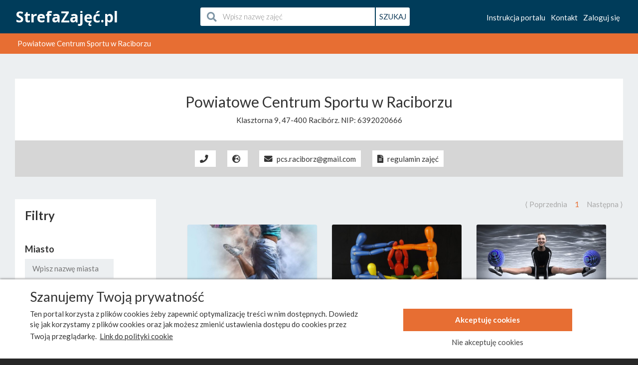

--- FILE ---
content_type: text/html; charset=UTF-8
request_url: https://www.strefazajec.pl/company/Powiat-Raciborz-id1788.html
body_size: 12322
content:
<!DOCTYPE html>


<html lang="pl-PL">
  <head>
    <meta charset="UTF-8">
    <meta name="viewport" content="width=device-width, initial-scale=1.0">
    <meta name="description" content="Strefa Zajęć, znajdź ulubione Zajęcia, Kursy online, Warsztaty, Kolonie w Powiatowe Centrum Sportu w Raciborzu" >
<meta name="description" content="Wygodne zapisy na zajęcia, warsztaty, kolonie. Dostęp do najlepszych kursów online. Sprawdź ofertę zajęć w serwisie www.strefazajec.pl" ><title>Powiatowe Centrum Sportu w Raciborzu - Zajęcia, Kursy online, Warsztaty, Kolonie | Znajdź kurs dla siebie w Strefie Zajęć</title>
<meta property="og:url" content="/company/Powiat-Raciborz-id1788.html" />
<meta property="og:type" content="website" />
<meta property="og:locale" content="pl_PL" />
<meta property="og:site_name" content="www.strefazajec.pl" />
<meta property="og:title" content="Powiatowe Centrum Sportu w Raciborzu - zajęcia ośrodka w Strefie Zajęć" />
<meta property="og:image" content="https://www.strefazajec.pl/th/sz/gfx/logo/logo-square2.png" />
<meta property="og:image:alt" content="Strefa Zajęć, zajęcia ośrodka: Powiatowe Centrum Sportu w Raciborzu" />
<meta property="og:description" content="Strefa Zajęć, znajdź ulubione Zajęcia, Kursy online, Warsztaty, Kolonie w Powiatowe Centrum Sportu w Raciborzu" />    <script>
      var site_language = 'pl';
      var BNK_context = {"theme_name":"sz"};
    </script>
    
    <link href="/th/sz/css/fontawesome-5.12.1.css" rel="stylesheet" type="text/css">
    <link href="/th/sz/css/bootstrap.css" rel="stylesheet" type="text/css"/>
    <link href="/th/sz/css/zend_form_style.css?ver=1.43" rel="stylesheet" type="text/css"/>
    <link href="/th/sz/css/style.css?ver=1.43" rel="stylesheet" type="text/css"/>
    <link href="/th/sz/css/utils.css?ver=1.43" rel="stylesheet" type="text/css"/>
    <!-- start of webpack files -->
<link rel="preload" href="/dist/shared/css/app-3574871a-62f2a99430c6371d9147.css" as="style">
<link rel="stylesheet" type="text/css" href="/dist/shared/css/app-3574871a-62f2a99430c6371d9147.css"/>
<link rel="preload" href="/dist/shared/css/noty.vendor-0a5e8c0b972ce2cafd4d.css" as="style">
<link rel="stylesheet" type="text/css" href="/dist/shared/css/noty.vendor-0a5e8c0b972ce2cafd4d.css"/>
<link rel="preload" href="/dist/sz/css/app-a5f3254b7aaf29efa8c4.css" as="style">
<link rel="stylesheet" type="text/css" href="/dist/sz/css/app-a5f3254b7aaf29efa8c4.css"/>
<!-- end of webpack files -->

    <!-- Facebook Pixel Code -->
    <script>
      !function(f,b,e,v,n,t,s)
      {if(f.fbq)return;n=f.fbq=function(){n.callMethod?
        n.callMethod.apply(n,arguments):n.queue.push(arguments)};
        if(!f._fbq)f._fbq=n;n.push=n;n.loaded=!0;n.version='2.0';
        n.queue=[];t=b.createElement(e);t.async=!0;
        t.src=v;s=b.getElementsByTagName(e)[0];
        s.parentNode.insertBefore(t,s)}(window,document,'script',
        'https://connect.facebook.net/en_US/fbevents.js');
      fbq('init', '3769310176473154');
      fbq('track', 'PageView');
    </script>
    <noscript>
      <img height="1" width="1"
           src="https://www.facebook.com/tr?id=3769310176473154&ev=PageView&noscript=1"/>
    </noscript>
    <!-- End Facebook Pixel Code -->
    
    <meta name="google-site-verification" content="PVf6HyrqjnA8Esmup5nfPAE04Q-4cCSKJGp6nU_uzyo" />
    
    <meta property="og:type" content="website">
    <meta property="og:locale" content="pl_PL">
    <link rel="apple-touch-icon" sizes="180x180" href="/th/sz/gfx/favicon/apple-touch-icon.png">
    <link rel="icon" type="image/png" sizes="32x32" href="/th/sz/gfx/favicon/favicon-32x32.png">
    <link rel="icon" type="image/png" sizes="16x16" href="/th/sz/gfx/favicon/favicon-16x16.png">
    <link rel="manifest" href="/th/sz/site.webmanifest">
</head>
<body class="company-view" data-current_view="company-view">
  
  
<script>
  var flashMessage = '';
  window.fbAsyncInit = function() {
    FB.init({
      appId      : '1628073620844256',
      xfbml      : true,
      version    : 'v2.6'
    });
  };

  (function(d, s, id){
     var js, fjs = d.getElementsByTagName(s)[0];
     if (d.getElementById(id)) {return;}
     js = d.createElement(s); js.id = id;
     js.src = "//connect.facebook.net/pl_PL/sdk.js";
     fjs.parentNode.insertBefore(js, fjs);
   }(document, 'script', 'facebook-jssdk'));
</script>

<script>
  (function(i,s,o,g,r,a,m){i['GoogleAnalyticsObject']=r;i[r]=i[r]||function(){
  (i[r].q=i[r].q||[]).push(arguments)},i[r].l=1*new Date();a=s.createElement(o),
  m=s.getElementsByTagName(o)[0];a.async=1;a.src=g;m.parentNode.insertBefore(a,m)
  })(window,document,'script','https://www.google-analytics.com/analytics.js','ga');

  ga('create', 'UA-2380619-34', 'auto');
  ga('send', 'pageview');

</script>
<!-- start of webpack files -->
<script  type="text/javascript" src="/dist/shared/js/app-e96e9bea-a68bfc9da81fde41bbde.js"></script>
<script  type="text/javascript" src="/dist/shared/js/app-1fd18a3a-7aa17d4ea17049342026.js"></script>
<script  type="text/javascript" src="/dist/shared/js/app-a189ee2e-5cddb297d909bfb2d863.js"></script>
<script  type="text/javascript" src="/dist/shared/js/app-d9cd5f2e-78e294041c20ee6281cf.js"></script>
<script  type="text/javascript" src="/dist/shared/js/app-a6481472-9d29dbb73b64c9d66b50.js"></script>
<script  type="text/javascript" src="/dist/shared/js/app-9585abe4-b68ad806b0366ed599c7.js"></script>
<script  type="text/javascript" src="/dist/shared/js/app-67028aca-535f81c5b8af82cef4d8.js"></script>
<script  type="text/javascript" src="/dist/shared/js/app-daddcf13-40ad881d6a8bfae8226b.js"></script>
<script  type="text/javascript" src="/dist/shared/js/app-1f88bf92-e990cbc722d5d80bd1d8.js"></script>
<script  type="text/javascript" src="/dist/shared/js/app-65cb2941-479bed98bbcddaa5bae1.js"></script>
<script  type="text/javascript" src="/dist/shared/js/app-e883c8fb-003d38f9fd6b74335ec5.js"></script>
<script  type="text/javascript" src="/dist/shared/js/app-da221d79-4deea23fbaef8d477da8.js"></script>
<script  type="text/javascript" src="/dist/shared/vendors/rxjs.vendor-abab9e4bf3a490327a6c.js"></script>
<script  type="text/javascript" src="/dist/shared/vendors/process.vendor-e2513162d0c81758a0a7.js"></script>
<script  type="text/javascript" src="/dist/shared/vendors/jquery.vendor-c2be2383022f6e9b642b.js"></script>
<script  type="text/javascript" src="/dist/shared/vendors/rxjs.2626c80d5a.vendor-c1c2b69c650f0da2e72c.js"></script>
<script  type="text/javascript" src="/dist/shared/vendors/tslib.vendor-bdb3cab83566982fecd0.js"></script>
<script  type="text/javascript" src="/dist/shared/vendors/runtime.vendor-9c3aba4f14ba486f18e8.js"></script>
<script  type="text/javascript" src="/dist/shared/vendors/js.vendor-be645969a62fe50d99b8.js"></script>
<script  type="text/javascript" src="/dist/shared/vendors/css.vendor-695a8076d8312f706399.js"></script>
<script  type="text/javascript" src="/dist/shared/vendors/images.vendor-b9231985660d1da84c1f.js"></script>
<script  type="text/javascript" src="/dist/shared/vendors/js-cookie.vendor-b612e527b3ce4b6de72f.js"></script>
<script  type="text/javascript" src="/dist/shared/vendors/rxjs.b928308be6.vendor-5289577bda8e67043995.js"></script>
<script  type="text/javascript" src="/dist/shared/vendors/core-js.vendor-e09b8b7cd7bbfc87c02e.js"></script>
<script  type="text/javascript" src="/dist/shared/vendors/swiper.vendor-10e1e229a9d4e02ff5ec.js"></script>
<script  type="text/javascript" src="/dist/shared/vendors/noty.vendor-937124b0ea377e00ad90.js"></script>
<script  type="text/javascript" src="/dist/shared/vendors/dom7.vendor-0153b22fc55f11455ac6.js"></script>
<script  type="text/javascript" src="/dist/shared/vendors/aos.vendor-63c7bbefb7fc7e60b2f0.js"></script>
<script  type="text/javascript" src="/dist/shared/vendors/intersection-observer.vendor-abc796a98a610bd62520.js"></script>
<script  type="text/javascript" src="/dist/shared/vendors/ssr-window.vendor-78766b99e1d6dcb0cdad.js"></script>
<script  type="text/javascript" src="/dist/shared/vendors/rxjs.673bb9f1b1.vendor-66d8538355b20ed768db.js"></script>
<script  type="text/javascript" src="/dist/sz/js/app-816bf0815c7084c74f6b.js"></script>
<!-- end of webpack files -->
<script src="/th/sz/js/bootstrap.js" type="text/javascript"></script>
<script src="/th/sz/js/main.js?ver=1.43" type="text/javascript"></script>

<header
    id="menu"
    class="container-fluid user-not-logged"
>
  <div class="container">
    <ul class="menu">
      <li>
        <div class="btn-group visible-xs-inline-block hidden-sm hidden-md hidden-lg">
  <i class="btn-icon menu-open-btn fas fa-bars dropdown-toggle" data-toggle="dropdown" aria-haspopup="true" aria-expanded="false"></i>
  <ul class="dropdown-menu">
    <li><a href="/"><i class="fas fa-fw fa-home"></i>Strona główna</a></li>
    <li><a href="/course/index/course_type_id/4"><i class="fas fa-fw fa-play-circle"></i>Kursy online</a></li>
    <li><a href="/course/index/course_type_id/1"><i class="fas fa-fw fa-school"></i>Zajęcia</a></li>
    <li><a href="/course/index/course_type_id/2"><i class="fas fa-fw fa-chalkboard-teacher"></i>Warsztaty</a></li>
    <li><a href="/course/index/course_type_id/3"><i class="fas fa-fw fa-campground"></i>Kolonie</a></li>
    <li class="divider"></li>
    <li><a href="/static/partnerzy"><i class="fas fa-fw fa-handshake"></i>Partnerzy</a></li>
    <li><a href="/regulations/get/id/2269" target="_blank"><i class="fas fa-fw fa-info-circle"></i>Instrukcja portalu</a></li>
    <li><a href="/static/regulamin"><i class="fas fa-fw fa-file-alt"></i>Regulamin</a></li>
    <li><a href="/static/polityka-prywatnosci"><i class="fas fa-fw fa-user-shield"></i>Polityka prywatności</a></li>
    <li><a href="/static/rodo"><i class="fas fa-fw fa-user-tie"></i>Administrator danych</a></li>
    <li><a href="/static/pliki-cookie"><i class="fas fa-fw fa-cookie-bite"></i>Pliki cookie</a></li>
    <li><a href="/static/kontakt"><i class="fas fa-fw fa-phone"></i>Kontakt</a></li>
  </ul>
</div>
        <h1 class="logo">
          <a href="/">
            StrefaZajęć.pl          </a>
        </h1>
      </li>
      <li id="header-search">
        <div class="search-bar" data-ajax-params="{&quot;q&quot;:null,&quot;course_type_id&quot;:null,&quot;branch_id&quot;:null,&quot;course_age&quot;:null,&quot;category_id&quot;:null}" data-search-name-ajax-url="/course/index/format/json">
          <form action="/course/index" method="GET" enctype="multipart/form-data">
                        <div class="form-row">
              <div id="search-name">
                <input type="search" name="q"
                      placeholder="Wpisz nazwę zajęć"
                      value=""
                >
                <i class="close-btn fas fa-fw fa-times"></i>
                <i class="fas fa-fw fa-search"></i>
              </div>
<!--              <div class="hidden-xs" id="search-city">-->
<!--                <input type="text" data-target="#city_id" placeholder="Podaj swoją lokalizację" value="--><!--" autocomplete="off">-->
<!--                <i class="fas fa-fw fa-map-marker-alt"></i>-->
<!--              </div>-->
              <button class="hidden-xs">SZUKAJ</button>
<!--              <input type="hidden" id="city_id" name="city_id" value="--><!--">-->
            </div>
          </form>
        </div>
      </li>
      <li class="profile-btns">
        <ul>
          <li class="visible-xs-inline-block">
            <i class="btn-icon open-searchbar fas fa-search"></i>
          </li>
          <li class="hidden-xs">
            <a class="link-hover" href="/regulations/get/id/2269" target="_blank">
              Instrukcja portalu            </a>
          </li>
          <li class="hidden-xs">
            <a class="link-hover" href="/static/kontakt">
              Kontakt            </a>
          </li>
          <li>
                          <a class="link-hover log-in-btn" href="/profile/login">
                Zaloguj                <span class="hidden-xs">się</span>
              </a>
                      </li>
        </ul>
      </li>
    </ul>
  </div>
</header>
  
<div id="content">
  <main id="company-view">
  <section class="section_title container-fluid">
    <div class="container">
      <div class="col-lg-12">
        <p>
          <a>
            <span>Powiatowe Centrum Sportu w Raciborzu</span>
          </a>
        </p>
      </div>
    </div>
  </section>
    
  <div id="search_container" style="margin-top:50px" class="container text-center">
    <div id="company_name" class="anchor-target"></div>
    <div class="comapny_info">
      <h2>Powiatowe Centrum Sportu w Raciborzu</h2>
      <p>
        Klasztorna 9, 47-400 Racibórz. NIP: 6392020666      </p>
            <ul class="icon-set">
        <li>
          <div>
            <i class="fas fa-phone"></i>
            <a href="tel:" class="phone-number"></a>
          </div>
        </li>
        <li>
          <div>
            <i class="fas fa-globe-europe"></i>
            <a href="" target="blank"></a>
          </div>
        </li>
        <li>
          <div>
            <i class="fas fa-envelope"></i>
            <a href="/cdn-cgi/l/email-protection#7c0c1f0f520e1d1f151e130e063c1b111d1510521f1311"><span class="__cf_email__" data-cfemail="e9998a9ac79b888a808b869b93a98e84888085c78a8684">[email&#160;protected]</span></a>
          </div>
        </li>
                            <li>
            <div>
              <i class="fas fa-file-alt"></i>
              <a href="/file/get/id/188894" target="_blank">regulamin zajęć</a>
            </div>
          </li>
                      </ul>
      <div class="company_social">
                              </div>
    </div>
  </div>

  
<section id="course-list" class="container container-box">
    <div class="row flex-display">
      <div class="hidden-xs hidden-sm col-md-3">
        <nav id="course-filters">
          <form method="get" action="/company/Powiat-Raciborz-id1788.html#company_name">
            <header>
              <h2>Filtry</h2>
                          </header>
            <div class="filter-btns">
                          </div>

            <fieldset class="hidden-xs">
              <h3>Miasto</h3>
              <div class="form-row">
                <div id="search-city">
                  <input type="text" data-target="#city_id" placeholder="Wpisz nazwę miasta" value="" autocomplete="off">
                  <input type="hidden" id="city_id" name="city_id" value="0">
                </div>
              </div>
            </fieldset>

            <fieldset>
              <h3>Organizator</h3>
              <div class="form-row">
                <div class="select">
                  <select name="company_id" id="company_id">
    <option value="0" selected="selected">Wybierz</option>
    <optgroup id="company_id-optgroup-Andrychów" label="Andrychów">
    <option value="727">Centrum Kultury i Wypoczynku w Andrychowie</option>
    </optgroup>
    <optgroup id="company_id-optgroup-Bełchatów" label="Bełchatów">
    <option value="1954">Gminny Ośrodek Kultury Gminy Bełchatów</option>
    </optgroup>
    <optgroup id="company_id-optgroup-Biała Podlaska" label="Biała Podlaska">
    <option value="696">Bialskie Centrum Kultury</option>
    </optgroup>
    <optgroup id="company_id-optgroup-Białystok" label="Białystok">
    <option value="1795">Podlaski Instytut Kultury w Białymstoku</option>
    </optgroup>
    <optgroup id="company_id-optgroup-Blizne Jasińskiego" label="Blizne Jasińskiego">
    <option value="22">biletyna.pl sp. z o.o.</option>
    </optgroup>
    <optgroup id="company_id-optgroup-Błonie" label="Błonie">
    <option value="733">Centrum Kultury w Błoniu</option>
    </optgroup>
    <optgroup id="company_id-optgroup-Brwinów" label="Brwinów">
    <option value="2314">Gminny Ośrodek Kultury w Brwinowie</option>
    </optgroup>
    <optgroup id="company_id-optgroup-Brześć Kujawski" label="Brześć Kujawski">
    <option value="1204">Brzeskie Centrum Kultury i Historii &quot;Wahadło&quot;</option>
    </optgroup>
    <optgroup id="company_id-optgroup-Bystra" label="Bystra">
    <option value="1481">Gminny Ośrodek Kultury &quot;Promyk&quot;</option>
    </optgroup>
    <optgroup id="company_id-optgroup-Celestynów" label="Celestynów">
    <option value="2004">Gminny Ośrodek Kultury i Sportu w Celestynowie</option>
    </optgroup>
    <optgroup id="company_id-optgroup-Chełm Śląski" label="Chełm Śląski">
    <option value="2108">Gminny Ośrodek Kultury w Chełmie Śląskim</option>
    </optgroup>
    <optgroup id="company_id-optgroup-Chełmno" label="Chełmno">
    <option value="913">Chełmiński Dom Kultury</option>
    </optgroup>
    <optgroup id="company_id-optgroup-Chojna" label="Chojna">
    <option value="1337">Centrum Kultury w Chojnie</option>
    </optgroup>
    <optgroup id="company_id-optgroup-Chorzów" label="Chorzów">
    <option value="919">Miejski Dom Kultury Batory</option>
    </optgroup>
    <optgroup id="company_id-optgroup-Czechowice-Dziedzice" label="Czechowice-Dziedzice">
    <option value="1060">Miejski Dom Kultury w Czechowicach-Dziedzicach</option>
    </optgroup>
    <optgroup id="company_id-optgroup-Dzierżoniów" label="Dzierżoniów">
    <option value="1148">Dzierżoniowski Ośrodek Kultury</option>
    </optgroup>
    <optgroup id="company_id-optgroup-Ełk" label="Ełk">
    <option value="1176">Ełckie Centrum Kultury</option>
    </optgroup>
    <optgroup id="company_id-optgroup-Głobino" label="Głobino">
    <option value="1720">Centrum Kultury i Biblioteka Publiczna Gminy Redzikowo</option>
    </optgroup>
    <optgroup id="company_id-optgroup-Głowno" label="Głowno">
    <option value="2258">Miejski Ośrodek Kultury w Głownie</option>
    </optgroup>
    <optgroup id="company_id-optgroup-Góra Kalwaria" label="Góra Kalwaria">
    <option value="349">Ośrodek Kultury w Górze Kalwarii</option>
    </optgroup>
    <optgroup id="company_id-optgroup-Grajewo" label="Grajewo">
    <option value="1105">Grajewskie Centrum Kultury</option>
    </optgroup>
    <optgroup id="company_id-optgroup-Grójec" label="Grójec">
    <option value="1997">Grójecki Ośrodek Kultury</option>
    </optgroup>
    <optgroup id="company_id-optgroup-Izabelin" label="Izabelin">
    <option value="290">Centrum Kultury Izabelin</option>
    </optgroup>
    <optgroup id="company_id-optgroup-Jabłonna" label="Jabłonna">
    <option value="1646">Gminne Centrum Kultury w Jabłonnie</option>
    </optgroup>
    <optgroup id="company_id-optgroup-Józefów" label="Józefów">
    <option value="707">Miejski Ośrodek Kultury w Józefowie</option>
    </optgroup>
    <optgroup id="company_id-optgroup-Kobyłka" label="Kobyłka">
    <option value="1693">Miejski Ośrodek Kultury im. Jerzego Turka</option>
    </optgroup>
    <optgroup id="company_id-optgroup-Kołbiel" label="Kołbiel">
    <option value="1175">Gminna Biblioteka Publiczna w Kołbieli</option>
    </optgroup>
    <optgroup id="company_id-optgroup-Konin" label="Konin">
    <option value="1705">Centrum Kultury i Sztuki Konin</option>
    </optgroup>
    <optgroup id="company_id-optgroup-Konstancin- Jeziorna" label="Konstancin- Jeziorna">
    <option value="661">Konstanciński Dom Kultury</option>
    </optgroup>
    <optgroup id="company_id-optgroup-Końskie" label="Końskie">
    <option value="1816">Koneckie Centrum Kultury</option>
    </optgroup>
    <optgroup id="company_id-optgroup-Kornowac" label="Kornowac">
    <option value="1343">Centrum Kultury i Biblioteka w Kornowacu</option>
    <option value="2442">UKS &quot;Błyskawica&quot; Kornowac</option>
    </optgroup>
    <optgroup id="company_id-optgroup-Kostrzyn" label="Kostrzyn">
    <option value="2031">Miejsko-Gminny Ośrodek Kultury w Kostrzynie</option>
    </optgroup>
    <optgroup id="company_id-optgroup-Kozienice" label="Kozienice">
    <option value="793">Kozienicki Dom Kultury im. Bogusława Klimczuka</option>
    </optgroup>
    <optgroup id="company_id-optgroup-Kraków" label="Kraków">
    <option value="276">Nowohuckie Centrum Kultury</option>
    <option value="796">Krakowskie Forum Kultury</option>
    <option value="2350">Ośrodek Kultury im. Cypriana Kamila Norwida</option>
    <option value="767">Centrum Kultury Podgórza w Krakowie</option>
    </optgroup>
    <optgroup id="company_id-optgroup-Kwilcz" label="Kwilcz">
    <option value="1253">Kwileckie Centrum Kultury i Edukacji Im. Floriana Mazurkiewicza oraz Biblioteka Publiczna w Kwilczu</option>
    </optgroup>
    <optgroup id="company_id-optgroup-Laski" label="Laski">
    <option value="1783">Ryś Izabelin sp. z o.o.</option>
    </optgroup>
    <optgroup id="company_id-optgroup-Łańcut" label="Łańcut">
    <option value="2256">MIEJSKI DOM KULTURY W ŁAŃCUCIE</option>
    </optgroup>
    <optgroup id="company_id-optgroup-Łapy" label="Łapy">
    <option value="431">Dom Kultury w Łapach</option>
    </optgroup>
    <optgroup id="company_id-optgroup-Łask" label="Łask">
    <option value="823">Łaski Dom Kultury</option>
    </optgroup>
    <optgroup id="company_id-optgroup-Łazy" label="Łazy">
    <option value="901">Gminny Ośrodek Kultury w Lesznowoli</option>
    </optgroup>
    <optgroup id="company_id-optgroup-Łomianki" label="Łomianki">
    <option value="700">Centrum Kultury w Łomiankach</option>
    </optgroup>
    <optgroup id="company_id-optgroup-Łubniany" label="Łubniany">
    <option value="1662">Łubniański Ośrodek Kultury</option>
    </optgroup>
    <optgroup id="company_id-optgroup-Mielec" label="Mielec">
    <option value="925">Samorządowe Centrum Kultury w Mielcu</option>
    </optgroup>
    <optgroup id="company_id-optgroup-Milanówek" label="Milanówek">
    <option value="2019">Milanowskie Centrum Kultury</option>
    </optgroup>
    <optgroup id="company_id-optgroup-Mława" label="Mława">
    <option value="726">Miejski Dom Kultury w Mławie</option>
    </optgroup>
    <optgroup id="company_id-optgroup-Nadarzyn" label="Nadarzyn">
    <option value="350">Nadarzyński Ośrodek Kultury</option>
    </optgroup>
    <optgroup id="company_id-optgroup-Nasielsk" label="Nasielsk">
    <option value="1486">Nasielski Ośrodek Kultury</option>
    </optgroup>
    <optgroup id="company_id-optgroup-Nowy Dwór Gdański" label="Nowy Dwór Gdański">
    <option value="1264">Żuławski Ośrodek Kultury</option>
    </optgroup>
    <optgroup id="company_id-optgroup-Nowy Dwór Mazowiecki" label="Nowy Dwór Mazowiecki">
    <option value="882">Nowodworski Ośrodek Kultury Nowy Dwór Mazowiecki</option>
    </optgroup>
    <optgroup id="company_id-optgroup-Olkusz" label="Olkusz">
    <option value="1210">Miejski Ośrodek Kultury w Olkuszu</option>
    </optgroup>
    <optgroup id="company_id-optgroup-Opoczno" label="Opoczno">
    <option value="980">Miejski Dom Kultury im. T. Sygietyńskiego</option>
    </optgroup>
    <optgroup id="company_id-optgroup-Otwock" label="Otwock">
    <option value="831">Miejski Ośrodek Kultury, Turystyki i Sportu w Otwocku</option>
    <option value="1884">Powiatowy Młodzieżowy Dom Kultury im. M. E. Andriollego w Otwocku</option>
    </optgroup>
    <optgroup id="company_id-optgroup-Ożarów Mazowiecki" label="Ożarów Mazowiecki">
    <option value="1068">Dom Kultury Uśmiech</option>
    </optgroup>
    <optgroup id="company_id-optgroup-Piaseczno" label="Piaseczno">
    <option value="2144">Biblioteka Publiczna w Piasecznie</option>
    <option value="651">Centrum Kultury w Piasecznie</option>
    </optgroup>
    <optgroup id="company_id-optgroup-Piastów" label="Piastów">
    <option value="2329">Miejski Ośrodek Kultury w Piastowie</option>
    </optgroup>
    <optgroup id="company_id-optgroup-Pińczów" label="Pińczów">
    <option value="938">Pińczowskie Samorządowe Centrum Kultury</option>
    </optgroup>
    <optgroup id="company_id-optgroup-Piotrowice" label="Piotrowice">
    <option value="2055">Centrum Kultury i Promocji Gminy Strzyżewice z siedzibą w Piotrowicach</option>
    </optgroup>
    <optgroup id="company_id-optgroup-Podkowa Leśna" label="Podkowa Leśna">
    <option value="1352">Centrum Kultury i Inicjatyw Obywatelskich</option>
    </optgroup>
    <optgroup id="company_id-optgroup-Police" label="Police">
    <option value="1004">Miejski Ośrodek Kultury w Policach</option>
    </optgroup>
    <optgroup id="company_id-optgroup-Pomiechówek" label="Pomiechówek">
    <option value="2035">Gminny Ośrodek Kultury w Pomiechówku</option>
    </optgroup>
    <optgroup id="company_id-optgroup-Pruszków" label="Pruszków">
    <option value="1156">Miejski Ośrodek Kultury im. Aleksandra Kamińskiego „Kamyka”</option>
    <option value="1191">Zespół Tańca Ludowego &quot;Pruszkowiacy&quot;</option>
    </optgroup>
    <optgroup id="company_id-optgroup-Pszów" label="Pszów">
    <option value="1116">Miejski Ośrodek Kultury w Pszowie</option>
    </optgroup>
    <optgroup id="company_id-optgroup-Puławy" label="Puławy">
    <option value="1139">Puławski Ośrodek Kultury &quot;Dom Chemika&quot;</option>
    </optgroup>
    <optgroup id="company_id-optgroup-Racibórz" label="Racibórz">
    <option value="2371">Powiatowy Dom Kultury w Raciborzu</option>
    <option value="658">Raciborskie Centrum Kultury</option>
    <option value="1788">Powiatowe Centrum Sportu w Raciborzu</option>
    </optgroup>
    <optgroup id="company_id-optgroup-Radlin" label="Radlin">
    <option value="2120">Miejski Ośrodek Kultury w Radlinie</option>
    </optgroup>
    <optgroup id="company_id-optgroup-Radom" label="Radom">
    <option value="213">Miejski Ośrodek Kultury Amfiteatr</option>
    </optgroup>
    <optgroup id="company_id-optgroup-Rakoniewice" label="Rakoniewice">
    <option value="2029">Rakoniewicki Ośrodek Kultury</option>
    </optgroup>
    <optgroup id="company_id-optgroup-Raszyn" label="Raszyn">
    <option value="931">Centrum Kultury Raszyn</option>
    </optgroup>
    <optgroup id="company_id-optgroup-RAWICZ" label="RAWICZ">
    <option value="1650">DOM KULTURY W RAWICZU</option>
    </optgroup>
    <optgroup id="company_id-optgroup-Rybnik" label="Rybnik">
    <option value="786">Industrialne Centrum Kultury w Rybniku - Niewiadomiu</option>
    <option value="787">Dom Kultury Niedobczyce w Rybniku</option>
    <option value="788">Dom Kultury w Rybniku - Boguszowicach</option>
    <option value="613">Dom Kultury w Rybniku - Chwałowicach</option>
    <option value="648">Teatr Ziemi Rybnickiej</option>
    <option value="1221">Dom Kultury w Rybniku - Niewiadomiu</option>
    </optgroup>
    <optgroup id="company_id-optgroup-Rydułtowy" label="Rydułtowy">
    <option value="161">Rydułtowskie Centrum Kultury</option>
    </optgroup>
    <optgroup id="company_id-optgroup-Serock" label="Serock">
    <option value="1073">Centrum Kultury i Czytelnictwa w Serocku</option>
    </optgroup>
    <optgroup id="company_id-optgroup-Siedlce" label="Siedlce">
    <option value="130">Miejski Ośrodek Kultury w Siedlcach</option>
    </optgroup>
    <optgroup id="company_id-optgroup-Sieraków" label="Sieraków">
    <option value="2043">Sierakowski Ośrodek Kultury</option>
    </optgroup>
    <optgroup id="company_id-optgroup-Skierniewice" label="Skierniewice">
    <option value="619">Centrum Kultury i Sztuki w Skierniewicach</option>
    </optgroup>
    <optgroup id="company_id-optgroup-Sławno" label="Sławno">
    <option value="1112">Sławieński Dom Kultury</option>
    </optgroup>
    <optgroup id="company_id-optgroup-Starogard Gdański" label="Starogard Gdański">
    <option value="2100">Starogardzkie Centrum Kultury</option>
    </optgroup>
    <optgroup id="company_id-optgroup-Strumień" label="Strumień">
    <option value="1166">Miejsko-Gminny Ośrodek Kultury w Strumieniu</option>
    </optgroup>
    <optgroup id="company_id-optgroup-Sulejówek" label="Sulejówek">
    <option value="1064">Miejski Dom Kultury w Sulejówku</option>
    </optgroup>
    <optgroup id="company_id-optgroup-Suszec" label="Suszec">
    <option value="900">Gminny Ośrodek Kultury w Suszcu</option>
    </optgroup>
    <optgroup id="company_id-optgroup-Szczecin" label="Szczecin">
    <option value="1246">Dom Kultury &quot;Krzemień&quot; w Szczecinie</option>
    </optgroup>
    <optgroup id="company_id-optgroup-Świdnik" label="Świdnik">
    <option value="504">Miejski Ośrodek Kultury w Świdniku</option>
    </optgroup>
    <optgroup id="company_id-optgroup-Świecie" label="Świecie">
    <option value="759">Centrum Kultury w Świeciu</option>
    </optgroup>
    <optgroup id="company_id-optgroup-Tarnowo Podgórne" label="Tarnowo Podgórne">
    <option value="1167">Gminny Ośrodek Kultury &quot;Sezam&quot;</option>
    </optgroup>
    <optgroup id="company_id-optgroup-Tczew" label="Tczew">
    <option value="556">Centrum Kultury i Sztuki w Tczewie</option>
    </optgroup>
    <optgroup id="company_id-optgroup-Tomaszów Mazowiecki" label="Tomaszów Mazowiecki">
    <option value="1152">Miejskie Centrum Kultury w Tomaszowie Mazowieckim</option>
    </optgroup>
    <optgroup id="company_id-optgroup-Toruń" label="Toruń">
    <option value="1124">Centrum Kultury Dwór Artusa</option>
    </optgroup>
    <optgroup id="company_id-optgroup-Trzebownisko" label="Trzebownisko">
    <option value="2484">Gminne Centrum Kultury w Trzebownisku</option>
    </optgroup>
    <optgroup id="company_id-optgroup-Ujazd" label="Ujazd">
    <option value="1225">Miejskie Centrum Kultury w Ujeździe</option>
    </optgroup>
    <optgroup id="company_id-optgroup-Wadowice" label="Wadowice">
    <option value="1243">Wadowickie Centrum Kultury im. M. Wadowity</option>
    </optgroup>
    <optgroup id="company_id-optgroup-Warka" label="Warka">
    <option value="757">Gminna Instytucja Kultury &quot;Dworek na Długiej&quot;</option>
    </optgroup>
    <optgroup id="company_id-optgroup-Warszawa" label="Warszawa">
    <option value="2">Dom Kultury ŚWIT w Dzielnicy Targówek m.st. Warszawy</option>
    <option value="1546">Żoliborski Dom Kultury w Dzielnicy Żoliborz m.st. Warszawy</option>
    <option value="34">Białołęcki Ośrodek Kultury</option>
    <option value="35">Bemowskie Centrum Kultury w Dzielnicy Bemowo m. st. Warszawy</option>
    <option value="1063">Ośrodek Kultury Ochoty</option>
    <option value="43">Ośrodek Kultury Arsus w dzielnicy Ursus m. st. Warszawy</option>
    <option value="860">Dzielnicowy Ośrodek Kultury Ursynów</option>
    <option value="618">Wolskie Centrum Kultury</option>
    <option value="878">Służewski Dom Kultury w Dzielnicy Mokotów m.st. Warszawy</option>
    <option value="887">Dom Kultury Śródmieście</option>
    <option value="2169">Biblioteka Publiczna w Dzielnicy Bemowo m.st. Warszawy</option>
    <option value="636">Dom Kultury Kadr w Dzielnicy Mokotów m.st. Warszawy</option>
    <option value="1922">Centrum &quot;Łowicka&quot; Dom Kultury w Dzielnicy Mokotów m.st. Warszawy</option>
    <option value="646">Dom Kultury Dorożkarnia</option>
    <option value="663">Centrum Kultury Wilanów</option>
    <option value="2201">Ośrodek Kultury i Edukacji SM WOLA</option>
    <option value="667">Dom Kultury Zacisze</option>
    <option value="671">Akademia Pasji Warszawa Białołęka</option>
    <option value="681">Dom Kultury &quot;Praga&quot; w Dzielnicy Praga-Północ m.st. Warszawy</option>
    <option value="683">Wawerskie Centrum Kultury</option>
    <option value="692">Bielański Ośrodek Kultury</option>
    <option value="1466">Centrum Promocji Kultury w Dzielnicy Praga-Południe m. st. Warszawy</option>
    <option value="715">Dom Kultury Włochy</option>
    <option value="1254">Ursynowskie Centrum Kultury &quot;Alternatywy&quot;</option>
    <option value="1000">Centrum Kultury i Aktywności w Dzielnicy Targówek m.st. Warszawy</option>
    <option value="748">Ośrodek Kultury w Dzielnicy Wesoła m. st. Warszawy</option>
    <option value="2034">ZUSAMMEN DEUTSCH</option>
    </optgroup>
    <optgroup id="company_id-optgroup-Węgrów" label="Węgrów">
    <option value="1002">Węgrowski Ośrodek Kultury</option>
    </optgroup>
    <optgroup id="company_id-optgroup-Wieliczka" label="Wieliczka">
    <option value="2207">WIELICKIE CENTRUM KULTURY</option>
    </optgroup>
    <optgroup id="company_id-optgroup-Wieliszew" label="Wieliszew">
    <option value="1107">Ośrodek Kultury w Wieliszewie</option>
    </optgroup>
    <optgroup id="company_id-optgroup-Wieprz" label="Wieprz">
    <option value="2235">GMINNY OŚRODEK KULTURY W WIEPRZU</option>
    </optgroup>
    <optgroup id="company_id-optgroup-Wodzisław Śląski" label="Wodzisław Śląski">
    <option value="51">Wodzisławskie Centrum Kultury</option>
    </optgroup>
    <optgroup id="company_id-optgroup-Wola" label="Wola">
    <option value="2288">Gminny Ośrodek Kultury w Miedźnej</option>
    </optgroup>
    <optgroup id="company_id-optgroup-Wołomin" label="Wołomin">
    <option value="942">Miejski Dom Kultury w Wołominie</option>
    </optgroup>
    <optgroup id="company_id-optgroup-Wrocław" label="Wrocław">
    <option value="1095">Centrum Kultury Nowy Pafawag</option>
    <option value="912">Ośrodek Działań Twórczych Światowid</option>
    <option value="675">Ośrodek Postaw Twórczych Zamek</option>
    <option value="1013">Stowarzyszenie &quot;ARKA Partner&quot;</option>
    </optgroup>
    <optgroup id="company_id-optgroup-Wyszków" label="Wyszków">
    <option value="2126">WYSZKOWSKI OŚRODEK KULTURY HUTNIK</option>
    </optgroup>
    <optgroup id="company_id-optgroup-Zbuczyn" label="Zbuczyn">
    <option value="2399">Gminny Ośrodek Kultury Zbuczyn</option>
    </optgroup>
    <optgroup id="company_id-optgroup-Zduńska Wola" label="Zduńska Wola">
    <option value="1164">Miejski Dom Kultury w Zduńskiej Woli</option>
    </optgroup>
    <optgroup id="company_id-optgroup-Zielonka" label="Zielonka">
    <option value="1692">Akademia Tańca Reliese</option>
    <option value="1476">Ośrodek Kultury i Sportu w Zielonce</option>
    </optgroup>
    <optgroup id="company_id-optgroup-Zielonki-Parcela" label="Zielonki-Parcela">
    <option value="864">Dom Kultury Stare Babice</option>
    </optgroup>
    <optgroup id="company_id-optgroup-Żabia Wola" label="Żabia Wola">
    <option value="1647">Dom Kultury w Żabiej Woli</option>
    </optgroup>
    <optgroup id="company_id-optgroup-Żukowo" label="Żukowo">
    <option value="1387">Ośrodek Kultury i Sportu w Żukowie</option>
    </optgroup>
    <optgroup id="company_id-optgroup-Żyrardów" label="Żyrardów">
    <option value="701">Centrum Kultury w Żyrardowie</option>
    </optgroup>
</select>                  <i class="select-expand fas fa-fw fa-chevron-down"></i>
                </div>
              </div>
            </fieldset>

            
            <fieldset>
              <h3>
                <span>Typ</span>
              </h3>
              <ul class="filter-list">
                                  <li>
                    <input type="radio"
                           id="type-1"
                           name="course_type_id"
                           value="1"
                                               >
                    <label class=""
                           for="type-1"
                    >
                      zajęcia                    </label>
                  </li>
                                  <li>
                    <input type="radio"
                           id="type-2"
                           name="course_type_id"
                           value="2"
                                               >
                    <label class=""
                           for="type-2"
                    >
                      warsztaty                    </label>
                  </li>
                                  <li>
                    <input type="radio"
                           id="type-3"
                           name="course_type_id"
                           value="3"
                                               >
                    <label class=""
                           for="type-3"
                    >
                      kolonie                    </label>
                  </li>
                                  <li>
                    <input type="radio"
                           id="type-4"
                           name="course_type_id"
                           value="4"
                                               >
                    <label class=""
                           for="type-4"
                    >
                      kursy online                    </label>
                  </li>
                                  <li>
                    <input type="radio"
                           id="type-5"
                           name="course_type_id"
                           value="5"
                                               >
                    <label class=""
                           for="type-5"
                    >
                      zajęcia online live                    </label>
                  </li>
                                  <li>
                    <input type="radio"
                           id="type-6"
                           name="course_type_id"
                           value="6"
                                               >
                    <label class=""
                           for="type-6"
                    >
                      inne                    </label>
                  </li>
                              </ul>
            </fieldset>

            <fieldset>
              <h3>Kategoria</h3>
              <ul class="filter-list">
                                  <li>
                    <input type="radio"
                           id="cat-1"
                           name="category_id"
                           value="1"
                                          >
                    <label class="" for="cat-1">
                      muzyka                    </label>
                                      </li>
                                  <li>
                    <input type="radio"
                           id="cat-3"
                           name="category_id"
                           value="3"
                                          >
                    <label class="" for="cat-3">
                      sztuka                    </label>
                                      </li>
                                  <li>
                    <input type="radio"
                           id="cat-4"
                           name="category_id"
                           value="4"
                                          >
                    <label class="" for="cat-4">
                      fitness                    </label>
                                      </li>
                                  <li>
                    <input type="radio"
                           id="cat-5"
                           name="category_id"
                           value="5"
                                          >
                    <label class="" for="cat-5">
                      inne                    </label>
                                      </li>
                                  <li>
                    <input type="radio"
                           id="cat-6"
                           name="category_id"
                           value="6"
                                          >
                    <label class="" for="cat-6">
                      edukacja                    </label>
                                      </li>
                                  <li>
                    <input type="radio"
                           id="cat-7"
                           name="category_id"
                           value="7"
                                          >
                    <label class="" for="cat-7">
                      taniec                    </label>
                                      </li>
                                  <li>
                    <input type="radio"
                           id="cat-8"
                           name="category_id"
                           value="8"
                                          >
                    <label class="" for="cat-8">
                      sport                    </label>
                                      </li>
                              </ul>
            </fieldset>

            <fieldset>
              <h3>Wiek</h3>
              <div class="form-row">
                <input type="text" id="course_age" name="course_age" value="" placeholder="wiek uczestnika">
              </div>
            </fieldset>
          </form>
        </nav>
      </div>
      <div class="col-xs-12 col-md-9">
        <div class="row">
          <div class="col-xxs-12 col-xs-5 flex-display">
            <a id="show-course-filters" href="#" class="link-accent visible-xs-inline-block visible-sm-inline-block" data-toggle="modal" data-target="#course_filters_modal">
              <i class="fas fa-filter"></i>
              Filtry
            </a>
          </div>
          <div class="col-xxs-12 col-xs-7 text-right">
              <div class="paginator">
    <!-- Previous page link -->
          <span class="disabled">
        &#x27E8;
        <span class="hidden-xs">Poprzednia</span>
      </span>
    
    <span class="content">
      <!-- Numbered page links -->
                        <span class="accent-font">1</span>
                  </span>

    <!-- Next page link -->
          <span class="disabled">
        <span class="hidden-xs">Następna</span>
        &#x27E9;
      </span>
      </div>
          </div>
                  </div>
        <div id="course_list">
          <div class="row">
                          <div data-aos="fade-up" class="course-record">
  <div class="course-left">
    <a href="/course/view/id/78292">
      <div class="img lazy-background" data-src="'/file/get/w/560/id/194822'"></div>
    </a>
    <div class="course-type course-type-bcg-1">
      <a class="link-hover" href="/course?course_type_id=1">
        zajęcia      </a>
    </div>
  </div>
  <div class="content">

    <div class="review-stars">
      <span>
                  <i class="fas fa-star"></i><i class="fas fa-star"></i><i class="fas fa-star"></i><i class="fas fa-star"></i><i class="fas fa-star"></i>                <strong>5.0</strong>
      </span>
      <a class="link-hover" href="/course/view/id/78292#recenzje">(4 oceny)</a>
    </div>
    <h3 class="title text-ellipsis">
      <a class="link-hover" href="/course/view/id/78292">
        Aerobik - Fit Body&amp;Hitt&amp;Strething      </a>
    </h3>
    
    <div class="course-category">
              <a class="link-hover" href="/course/index?category_id=8">
          sport        </a>
        /
        <a class="link-hover" href="/course/index?category_id=27">
          inne        </a>
          </div>
    
    <p class="text-ellipsis">
      <i class="fas fa-fw fa-briefcase"></i>
      <a class="link-hover" href="/company/Powiat-Raciborz-id1788.html">
        Powiatowe Centrum Sportu w Raciborzu      </a>
    </p>
    <a href="/course/view/id/78292">
                        <p class="text-ellipsis">
            <i class="fas fa-fw fa-map-marker-alt"></i>
            Racibórz          </p>
                <p class="text-ellipsis">
          <i class="far fa-fw fa-calendar"></i>
          01.09.2025                  </p>
                    <p class="text-ellipsis">
          <i class="fas fa-fw fa-chalkboard-teacher"></i>
          <a class="link-hover" href="/instructor/view/id/1114394">
            Anna Rosga          </a>
        </p>
            <p class="text-ellipsis">
        <i class="fas fa-fw fa-users"></i>
                              od 6 lat                                do 99 lat                        </p>
    </a>
    <div class="sign-btn course-btns text-right">
                                                <a href="/course/go/course_id/78292">
            <div class="magic_btn magic_btn_ok course_sign_up">Zapisz się</div>
          </a>
                  </div>
  </div>
</div>
                          <div data-aos="fade-up" class="course-record">
  <div class="course-left">
    <a href="/course/view/id/78907">
      <div class="img lazy-background" data-src="'/file/get/w/560/id/194304'"></div>
    </a>
    <div class="course-type course-type-bcg-1">
      <a class="link-hover" href="/course?course_type_id=1">
        zajęcia      </a>
    </div>
  </div>
  <div class="content">

    <div class="review-stars">
      <span>
                  <i class="fas fa-star"></i><i class="fas fa-star"></i><i class="fas fa-star"></i><i class="fas fa-star"></i><i class="fas fa-star"></i>                <strong>5.0</strong>
      </span>
      <a class="link-hover" href="/course/view/id/78907#recenzje">(1 ocena)</a>
    </div>
    <h3 class="title text-ellipsis">
      <a class="link-hover" href="/course/view/id/78907">
        Akrobatyka dla najmłodszych E.Przybyła      </a>
    </h3>
    
    <div class="course-category">
              <a class="link-hover" href="/course/index?category_id=8">
          sport        </a>
        /
        <a class="link-hover" href="/course/index?category_id=24">
          akrobatyka        </a>
          </div>
    
    <p class="text-ellipsis">
      <i class="fas fa-fw fa-briefcase"></i>
      <a class="link-hover" href="/company/Powiat-Raciborz-id1788.html">
        Powiatowe Centrum Sportu w Raciborzu      </a>
    </p>
    <a href="/course/view/id/78907">
                        <p class="text-ellipsis">
            <i class="fas fa-fw fa-map-marker-alt"></i>
            Racibórz          </p>
                <p class="text-ellipsis">
          <i class="far fa-fw fa-calendar"></i>
          01.09.2025                  </p>
                    <p class="text-ellipsis">
          <i class="fas fa-fw fa-chalkboard-teacher"></i>
          <a class="link-hover" href="/instructor/view/id/1112567">
            Edyta Przybyła          </a>
        </p>
            <p class="text-ellipsis">
        <i class="fas fa-fw fa-users"></i>
                              od 6 lat                                do 10 lat                        </p>
    </a>
    <div class="sign-btn course-btns text-right">
                                                <a href="/course/go/course_id/78907">
            <div class="magic_btn magic_btn_ok course_sign_up">Zapisz się</div>
          </a>
                  </div>
  </div>
</div>
                          <div data-aos="fade-up" class="course-record">
  <div class="course-left">
    <a href="/course/view/id/77854">
      <div class="img lazy-background" data-src="'/file/get/w/560/id/140236'"></div>
    </a>
    <div class="course-type course-type-bcg-1">
      <a class="link-hover" href="/course?course_type_id=1">
        zajęcia      </a>
    </div>
  </div>
  <div class="content">

    <div class="review-stars">
      <span>
                  <i class="far fa-star"></i>
          <i class="far fa-star"></i>
          <i class="far fa-star"></i>
          <i class="far fa-star"></i>
          <i class="far fa-star"></i>
                <strong>0,0</strong>
      </span>
      <a class="link-hover" href="/course/view/id/77854#recenzje">(0 ocen)</a>
    </div>
    <h3 class="title text-ellipsis">
      <a class="link-hover" href="/course/view/id/77854">
        Akrobatyka sportowa J.Sokołowska      </a>
    </h3>
    
    <div class="course-category">
              <a class="link-hover" href="/course/index?category_id=8">
          sport        </a>
        /
        <a class="link-hover" href="/course/index?category_id=24">
          akrobatyka        </a>
          </div>
    
    <p class="text-ellipsis">
      <i class="fas fa-fw fa-briefcase"></i>
      <a class="link-hover" href="/company/Powiat-Raciborz-id1788.html">
        Powiatowe Centrum Sportu w Raciborzu      </a>
    </p>
    <a href="/course/view/id/77854">
                        <p class="text-ellipsis">
            <i class="fas fa-fw fa-map-marker-alt"></i>
            Racibórz          </p>
                <p class="text-ellipsis">
          <i class="far fa-fw fa-calendar"></i>
          01.09.2025                  </p>
                    <p class="text-ellipsis">
          <i class="fas fa-fw fa-chalkboard-teacher"></i>
          <a class="link-hover" href="/instructor/view/id/970542">
            Joanna Sokołowska          </a>
        </p>
            <p class="text-ellipsis">
        <i class="fas fa-fw fa-users"></i>
                              od 7 lat                                do 25 lat                        </p>
    </a>
    <div class="sign-btn course-btns text-right">
                                                <a href="/course/go/course_id/77854">
            <div class="magic_btn magic_btn_ok course_sign_up">Zapisz się</div>
          </a>
                  </div>
  </div>
</div>
                          <div data-aos="fade-up" class="course-record">
  <div class="course-left">
    <a href="/course/view/id/78424">
      <div class="img lazy-background" data-src="'/file/get/w/560/id/285540'"></div>
    </a>
    <div class="course-type course-type-bcg-1">
      <a class="link-hover" href="/course?course_type_id=1">
        zajęcia      </a>
    </div>
  </div>
  <div class="content">

    <div class="review-stars">
      <span>
                  <i class="fas fa-star"></i><i class="fas fa-star"></i><i class="fas fa-star"></i><i class="fas fa-star"></i><i class="fas fa-star"></i>                <strong>5.0</strong>
      </span>
      <a class="link-hover" href="/course/view/id/78424#recenzje">(1 ocena)</a>
    </div>
    <h3 class="title text-ellipsis">
      <a class="link-hover" href="/course/view/id/78424">
        Akrobatyka sportowa z elementami Breakdance      </a>
    </h3>
    
    <div class="course-category">
              <a class="link-hover" href="/course/index?category_id=8">
          sport        </a>
        /
        <a class="link-hover" href="/course/index?category_id=24">
          akrobatyka        </a>
          </div>
    
    <p class="text-ellipsis">
      <i class="fas fa-fw fa-briefcase"></i>
      <a class="link-hover" href="/company/Powiat-Raciborz-id1788.html">
        Powiatowe Centrum Sportu w Raciborzu      </a>
    </p>
    <a href="/course/view/id/78424">
                        <p class="text-ellipsis">
            <i class="fas fa-fw fa-map-marker-alt"></i>
            Racibórz          </p>
                <p class="text-ellipsis">
          <i class="far fa-fw fa-calendar"></i>
          01.09.2025                  </p>
                    <p class="text-ellipsis">
          <i class="fas fa-fw fa-chalkboard-teacher"></i>
          <a class="link-hover" href="/instructor/view/id/1237771">
            Denis Wilaszek          </a>
        </p>
            <p class="text-ellipsis">
        <i class="fas fa-fw fa-users"></i>
                              od 6 lat                                do 18 lat                        </p>
    </a>
    <div class="sign-btn course-btns text-right">
                                                <a href="/course/go/course_id/78424">
            <div class="magic_btn magic_btn_ok course_sign_up">Zapisz się</div>
          </a>
                  </div>
  </div>
</div>
                          <div data-aos="fade-up" class="course-record">
  <div class="course-left">
    <a href="/course/view/id/78139">
      <div class="img lazy-background" data-src="'/file/get/w/560/id/140238'"></div>
    </a>
    <div class="course-type course-type-bcg-1">
      <a class="link-hover" href="/course?course_type_id=1">
        zajęcia      </a>
    </div>
  </div>
  <div class="content">

    <div class="review-stars">
      <span>
                  <i class="fas fa-star"></i><i class="fas fa-star"></i><i class="fas fa-star"></i><i class="fas fa-star"></i><i class="fas fa-star"></i>                <strong>5.0</strong>
      </span>
      <a class="link-hover" href="/course/view/id/78139#recenzje">(1 ocena)</a>
    </div>
    <h3 class="title text-ellipsis">
      <a class="link-hover" href="/course/view/id/78139">
        Akrobatyka u podstaw B.Ploch      </a>
    </h3>
    
    <div class="course-category">
              <a class="link-hover" href="/course/index?category_id=8">
          sport        </a>
        /
        <a class="link-hover" href="/course/index?category_id=24">
          akrobatyka        </a>
          </div>
    
    <p class="text-ellipsis">
      <i class="fas fa-fw fa-briefcase"></i>
      <a class="link-hover" href="/company/Powiat-Raciborz-id1788.html">
        Powiatowe Centrum Sportu w Raciborzu      </a>
    </p>
    <a href="/course/view/id/78139">
                        <p class="text-ellipsis">
            <i class="fas fa-fw fa-map-marker-alt"></i>
            Racibórz          </p>
                <p class="text-ellipsis">
          <i class="far fa-fw fa-calendar"></i>
          01.09.2025                  </p>
                    <p class="text-ellipsis">
          <i class="fas fa-fw fa-chalkboard-teacher"></i>
          <a class="link-hover" href="/instructor/view/id/970544">
            Bożena Ploch-Ryczkowska          </a>
        </p>
            <p class="text-ellipsis">
        <i class="fas fa-fw fa-users"></i>
                              od 6 lat                                do 10 lat                        </p>
    </a>
    <div class="sign-btn course-btns text-right">
                                                <a href="/course/go/course_id/78139">
            <div class="magic_btn magic_btn_ok course_sign_up">Zapisz się</div>
          </a>
                  </div>
  </div>
</div>
                          <div data-aos="fade-up" class="course-record">
  <div class="course-left">
    <a href="/course/view/id/78057">
      <div class="img lazy-background" data-src="'/file/get/w/560/id/140230'"></div>
    </a>
    <div class="course-type course-type-bcg-1">
      <a class="link-hover" href="/course?course_type_id=1">
        zajęcia      </a>
    </div>
  </div>
  <div class="content">

    <div class="review-stars">
      <span>
                  <i class="fas fa-star"></i><i class="fas fa-star"></i><i class="fas fa-star"></i><i class="fas fa-star"></i><i class="fas fa-star"></i>                <strong>5.0</strong>
      </span>
      <a class="link-hover" href="/course/view/id/78057#recenzje">(2 oceny)</a>
    </div>
    <h3 class="title text-ellipsis">
      <a class="link-hover" href="/course/view/id/78057">
        Joga      </a>
    </h3>
    
    <div class="course-category">
              <a class="link-hover" href="/course/index?category_id=4">
          fitness        </a>
        /
        <a class="link-hover" href="/course/index?category_id=25">
          joga        </a>
          </div>
    
    <p class="text-ellipsis">
      <i class="fas fa-fw fa-briefcase"></i>
      <a class="link-hover" href="/company/Powiat-Raciborz-id1788.html">
        Powiatowe Centrum Sportu w Raciborzu      </a>
    </p>
    <a href="/course/view/id/78057">
                        <p class="text-ellipsis">
            <i class="fas fa-fw fa-map-marker-alt"></i>
            Racibórz          </p>
                <p class="text-ellipsis">
          <i class="far fa-fw fa-calendar"></i>
          01.09.2025                  </p>
                    <p class="text-ellipsis">
          <i class="fas fa-fw fa-chalkboard-teacher"></i>
          <a class="link-hover" href="/instructor/view/id/970544">
            Bożena Ploch-Ryczkowska          </a>
        </p>
            <p class="text-ellipsis">
        <i class="fas fa-fw fa-users"></i>
                              od 15 lat                                do 99 lat                        </p>
    </a>
    <div class="sign-btn course-btns text-right">
                                                <a href="/course/go/course_id/78057">
            <div class="magic_btn magic_btn_ok course_sign_up">Zapisz się</div>
          </a>
                  </div>
  </div>
</div>
                          <div data-aos="fade-up" class="course-record">
  <div class="course-left">
    <a href="/course/view/id/78093">
      <div class="img lazy-background" data-src="'/file/get/w/560/id/140234'"></div>
    </a>
    <div class="course-type course-type-bcg-1">
      <a class="link-hover" href="/course?course_type_id=1">
        zajęcia      </a>
    </div>
  </div>
  <div class="content">

    <div class="review-stars">
      <span>
                  <i class="fas fa-star"></i><i class="fas fa-star"></i><i class="fas fa-star"></i><i class="fas fa-star"></i><i class="fas fa-star"></i>                <strong>5.0</strong>
      </span>
      <a class="link-hover" href="/course/view/id/78093#recenzje">(5 ocen)</a>
    </div>
    <h3 class="title text-ellipsis">
      <a class="link-hover" href="/course/view/id/78093">
        Kickboxing      </a>
    </h3>
    
    <div class="course-category">
              <a class="link-hover" href="/course/index?category_id=8">
          sport        </a>
        /
        <a class="link-hover" href="/course/index?category_id=21">
          sztuki walki        </a>
          </div>
    
    <p class="text-ellipsis">
      <i class="fas fa-fw fa-briefcase"></i>
      <a class="link-hover" href="/company/Powiat-Raciborz-id1788.html">
        Powiatowe Centrum Sportu w Raciborzu      </a>
    </p>
    <a href="/course/view/id/78093">
                        <p class="text-ellipsis">
            <i class="fas fa-fw fa-map-marker-alt"></i>
            Racibórz          </p>
                <p class="text-ellipsis">
          <i class="far fa-fw fa-calendar"></i>
          01.09.2025                  </p>
                    <p class="text-ellipsis">
          <i class="fas fa-fw fa-chalkboard-teacher"></i>
          <a class="link-hover" href="/instructor/view/id/970551">
            Dariusz Bartula          </a>
        </p>
            <p class="text-ellipsis">
        <i class="fas fa-fw fa-users"></i>
                              od 10 lat                                do 99 lat                        </p>
    </a>
    <div class="sign-btn course-btns text-right">
                                                <a href="/course/go/course_id/78093">
            <div class="magic_btn magic_btn_ok course_sign_up">Zapisz się</div>
          </a>
                  </div>
  </div>
</div>
                          <div data-aos="fade-up" class="course-record">
  <div class="course-left">
    <a href="/course/view/id/78316">
      <div class="img lazy-background" data-src="'/file/get/w/560/id/140229'"></div>
    </a>
    <div class="course-type course-type-bcg-1">
      <a class="link-hover" href="/course?course_type_id=1">
        zajęcia      </a>
    </div>
  </div>
  <div class="content">

    <div class="review-stars">
      <span>
                  <i class="fas fa-star"></i><i class="fas fa-star"></i><i class="fas fa-star"></i><i class="fas fa-star"></i><i class="fas fa-star"></i>                <strong>5.0</strong>
      </span>
      <a class="link-hover" href="/course/view/id/78316#recenzje">(3 oceny)</a>
    </div>
    <h3 class="title text-ellipsis">
      <a class="link-hover" href="/course/view/id/78316">
        Koszykówka      </a>
    </h3>
    
    <div class="course-category">
              <a class="link-hover" href="/course/index?category_id=8">
          sport        </a>
        /
        <a class="link-hover" href="/course/index?category_id=27">
          inne        </a>
          </div>
    
    <p class="text-ellipsis">
      <i class="fas fa-fw fa-briefcase"></i>
      <a class="link-hover" href="/company/Powiat-Raciborz-id1788.html">
        Powiatowe Centrum Sportu w Raciborzu      </a>
    </p>
    <a href="/course/view/id/78316">
                        <p class="text-ellipsis">
            <i class="fas fa-fw fa-map-marker-alt"></i>
            Racibórz          </p>
                <p class="text-ellipsis">
          <i class="far fa-fw fa-calendar"></i>
          01.09.2025                  </p>
                    <p class="text-ellipsis">
          <i class="fas fa-fw fa-chalkboard-teacher"></i>
          <a class="link-hover" href="/instructor/view/id/970554">
            Arkadiusz Galdia          </a>
        </p>
            <p class="text-ellipsis">
        <i class="fas fa-fw fa-users"></i>
                              od 15 lat                                do 18 lat                        </p>
    </a>
    <div class="sign-btn course-btns text-right">
                                                <a href="/course/go/course_id/78316">
            <div class="magic_btn magic_btn_ok course_sign_up">Zapisz się</div>
          </a>
                  </div>
  </div>
</div>
                          <div data-aos="fade-up" class="course-record">
  <div class="course-left">
    <a href="/course/view/id/78908">
      <div class="img lazy-background" data-src="'/file/get/w/560/id/140228'"></div>
    </a>
    <div class="course-type course-type-bcg-1">
      <a class="link-hover" href="/course?course_type_id=1">
        zajęcia      </a>
    </div>
  </div>
  <div class="content">

    <div class="review-stars">
      <span>
                  <i class="far fa-star"></i>
          <i class="far fa-star"></i>
          <i class="far fa-star"></i>
          <i class="far fa-star"></i>
          <i class="far fa-star"></i>
                <strong>0,0</strong>
      </span>
      <a class="link-hover" href="/course/view/id/78908#recenzje">(0 ocen)</a>
    </div>
    <h3 class="title text-ellipsis">
      <a class="link-hover" href="/course/view/id/78908">
        Nowoczesne Formy Ruchu  J. Stępień      </a>
    </h3>
    
    <div class="course-category">
              <a class="link-hover" href="/course/index?category_id=8">
          sport        </a>
        /
        <a class="link-hover" href="/course/index?category_id=24">
          akrobatyka        </a>
          </div>
    
    <p class="text-ellipsis">
      <i class="fas fa-fw fa-briefcase"></i>
      <a class="link-hover" href="/company/Powiat-Raciborz-id1788.html">
        Powiatowe Centrum Sportu w Raciborzu      </a>
    </p>
    <a href="/course/view/id/78908">
                        <p class="text-ellipsis">
            <i class="fas fa-fw fa-map-marker-alt"></i>
            Racibórz          </p>
                <p class="text-ellipsis">
          <i class="far fa-fw fa-calendar"></i>
          01.09.2025                  </p>
                    <p class="text-ellipsis">
          <i class="fas fa-fw fa-chalkboard-teacher"></i>
          <a class="link-hover" href="/instructor/view/id/970543">
            Joanna Stępień          </a>
        </p>
            <p class="text-ellipsis">
        <i class="fas fa-fw fa-users"></i>
                              od 6 lat                                do 25 lat                        </p>
    </a>
    <div class="sign-btn course-btns text-right">
                                                <a href="/course/go/course_id/78908">
            <div class="magic_btn magic_btn_ok course_sign_up">Zapisz się</div>
          </a>
                  </div>
  </div>
</div>
                          <div data-aos="fade-up" class="course-record">
  <div class="course-left">
    <a href="/course/view/id/78061">
      <div class="img lazy-background" data-src="'/file/get/w/560/id/140233'"></div>
    </a>
    <div class="course-type course-type-bcg-1">
      <a class="link-hover" href="/course?course_type_id=1">
        zajęcia      </a>
    </div>
  </div>
  <div class="content">

    <div class="review-stars">
      <span>
                  <i class="far fa-star"></i>
          <i class="far fa-star"></i>
          <i class="far fa-star"></i>
          <i class="far fa-star"></i>
          <i class="far fa-star"></i>
                <strong>0,0</strong>
      </span>
      <a class="link-hover" href="/course/view/id/78061#recenzje">(0 ocen)</a>
    </div>
    <h3 class="title text-ellipsis">
      <a class="link-hover" href="/course/view/id/78061">
        Pilates      </a>
    </h3>
    
    <div class="course-category">
              <a class="link-hover" href="/course/index?category_id=8">
          sport        </a>
        /
        <a class="link-hover" href="/course/index?category_id=27">
          inne        </a>
          </div>
    
    <p class="text-ellipsis">
      <i class="fas fa-fw fa-briefcase"></i>
      <a class="link-hover" href="/company/Powiat-Raciborz-id1788.html">
        Powiatowe Centrum Sportu w Raciborzu      </a>
    </p>
    <a href="/course/view/id/78061">
                        <p class="text-ellipsis">
            <i class="fas fa-fw fa-map-marker-alt"></i>
            Racibórz          </p>
                <p class="text-ellipsis">
          <i class="far fa-fw fa-calendar"></i>
          01.09.2025                  </p>
                    <p class="text-ellipsis">
          <i class="fas fa-fw fa-chalkboard-teacher"></i>
          <a class="link-hover" href="/instructor/view/id/970544">
            Bożena Ploch-Ryczkowska          </a>
        </p>
            <p class="text-ellipsis">
        <i class="fas fa-fw fa-users"></i>
                              od 15 lat                                do 99 lat                        </p>
    </a>
    <div class="sign-btn course-btns text-right">
                                                <a href="/course/go/course_id/78061">
            <div class="magic_btn magic_btn_ok course_sign_up">Zapisz się</div>
          </a>
                  </div>
  </div>
</div>
                          <div data-aos="fade-up" class="course-record">
  <div class="course-left">
    <a href="/course/view/id/78318">
      <div class="img lazy-background" data-src="'/file/get/w/560/id/140231'"></div>
    </a>
    <div class="course-type course-type-bcg-1">
      <a class="link-hover" href="/course?course_type_id=1">
        zajęcia      </a>
    </div>
  </div>
  <div class="content">

    <div class="review-stars">
      <span>
                  <i class="fas fa-star"></i><i class="fas fa-star"></i><i class="fas fa-star"></i><i class="fas fa-star"></i><i class="fas fa-star"></i>                <strong>5.0</strong>
      </span>
      <a class="link-hover" href="/course/view/id/78318#recenzje">(1 ocena)</a>
    </div>
    <h3 class="title text-ellipsis">
      <a class="link-hover" href="/course/view/id/78318">
        Siatkówka      </a>
    </h3>
    
    <div class="course-category">
              <a class="link-hover" href="/course/index?category_id=8">
          sport        </a>
        /
        <a class="link-hover" href="/course/index?category_id=27">
          inne        </a>
          </div>
    
    <p class="text-ellipsis">
      <i class="fas fa-fw fa-briefcase"></i>
      <a class="link-hover" href="/company/Powiat-Raciborz-id1788.html">
        Powiatowe Centrum Sportu w Raciborzu      </a>
    </p>
    <a href="/course/view/id/78318">
                        <p class="text-ellipsis">
            <i class="fas fa-fw fa-map-marker-alt"></i>
            Racibórz          </p>
                <p class="text-ellipsis">
          <i class="far fa-fw fa-calendar"></i>
          01.09.2025                  </p>
                    <p class="text-ellipsis">
          <i class="fas fa-fw fa-chalkboard-teacher"></i>
          <a class="link-hover" href="/instructor/view/id/970555">
            Adam Kurpis          </a>
        </p>
            <p class="text-ellipsis">
        <i class="fas fa-fw fa-users"></i>
                              od 16 lat                                do 17 lat                        </p>
    </a>
    <div class="sign-btn course-btns text-right">
                                                <a href="/course/go/course_id/78318">
            <div class="magic_btn magic_btn_ok course_sign_up">Zapisz się</div>
          </a>
                  </div>
  </div>
</div>
                          <div data-aos="fade-up" class="course-record">
  <div class="course-left">
    <a href="/course/view/id/78109">
      <div class="img lazy-background" data-src="'/file/get/w/560/id/194292'"></div>
    </a>
    <div class="course-type course-type-bcg-1">
      <a class="link-hover" href="/course?course_type_id=1">
        zajęcia      </a>
    </div>
  </div>
  <div class="content">

    <div class="review-stars">
      <span>
                  <i class="fas fa-star"></i><i class="fas fa-star"></i><i class="fas fa-star"></i><i class="fas fa-star"></i><i class="fas fa-star"></i>                <strong>5.0</strong>
      </span>
      <a class="link-hover" href="/course/view/id/78109#recenzje">(2 oceny)</a>
    </div>
    <h3 class="title text-ellipsis">
      <a class="link-hover" href="/course/view/id/78109">
        Siatkówka dziewcząt      </a>
    </h3>
    
    <div class="course-category">
              <a class="link-hover" href="/course/index?category_id=8">
          sport        </a>
        /
        <a class="link-hover" href="/course/index?category_id=27">
          inne        </a>
          </div>
    
    <p class="text-ellipsis">
      <i class="fas fa-fw fa-briefcase"></i>
      <a class="link-hover" href="/company/Powiat-Raciborz-id1788.html">
        Powiatowe Centrum Sportu w Raciborzu      </a>
    </p>
    <a href="/course/view/id/78109">
                        <p class="text-ellipsis">
            <i class="fas fa-fw fa-map-marker-alt"></i>
            Racibórz          </p>
                <p class="text-ellipsis">
          <i class="far fa-fw fa-calendar"></i>
          01.09.2025                  </p>
                    <p class="text-ellipsis">
          <i class="fas fa-fw fa-chalkboard-teacher"></i>
          <a class="link-hover" href="/instructor/view/id/1103730">
            Wojciech Róż          </a>
        </p>
            <p class="text-ellipsis">
        <i class="fas fa-fw fa-users"></i>
                              od 8 lat                                do 14 lat                        </p>
    </a>
    <div class="sign-btn course-btns text-right">
                                                <a href="/course/go/course_id/78109">
            <div class="magic_btn magic_btn_ok course_sign_up">Zapisz się</div>
          </a>
                  </div>
  </div>
</div>
                          <div data-aos="fade-up" class="course-record">
  <div class="course-left">
    <a href="/course/view/id/78313">
      <div class="img lazy-background" data-src="'/file/get/w/560/id/285315'"></div>
    </a>
    <div class="course-type course-type-bcg-1">
      <a class="link-hover" href="/course?course_type_id=1">
        zajęcia      </a>
    </div>
  </div>
  <div class="content">

    <div class="review-stars">
      <span>
                  <i class="fas fa-star"></i><i class="fas fa-star"></i><i class="fas fa-star"></i><i class="fas fa-star"></i><i class="fas fa-star"></i>                <strong>5.0</strong>
      </span>
      <a class="link-hover" href="/course/view/id/78313#recenzje">(2 oceny)</a>
    </div>
    <h3 class="title text-ellipsis">
      <a class="link-hover" href="/course/view/id/78313">
        Ścianka wspinaczkowa      </a>
    </h3>
    
    <div class="course-category">
              <a class="link-hover" href="/course/index?category_id=8">
          sport        </a>
        /
        <a class="link-hover" href="/course/index?category_id=27">
          inne        </a>
          </div>
    
    <p class="text-ellipsis">
      <i class="fas fa-fw fa-briefcase"></i>
      <a class="link-hover" href="/company/Powiat-Raciborz-id1788.html">
        Powiatowe Centrum Sportu w Raciborzu      </a>
    </p>
    <a href="/course/view/id/78313">
                        <p class="text-ellipsis">
            <i class="fas fa-fw fa-map-marker-alt"></i>
            Racibórz          </p>
                <p class="text-ellipsis">
          <i class="far fa-fw fa-calendar"></i>
          01.09.2025                  </p>
                    <p class="text-ellipsis">
          <i class="fas fa-fw fa-chalkboard-teacher"></i>
          <a class="link-hover" href="/instructor/view/id/1237501">
            Michał Miczek          </a>
        </p>
            <p class="text-ellipsis">
        <i class="fas fa-fw fa-users"></i>
                              od 5 lat                                do 99 lat                        </p>
    </a>
    <div class="sign-btn course-btns text-right">
                                                <a href="/course/go/course_id/78313">
            <div class="magic_btn magic_btn_ok course_sign_up">Zapisz się</div>
          </a>
                  </div>
  </div>
</div>
                          <div data-aos="fade-up" class="course-record">
  <div class="course-left">
    <a href="/course/view/id/78320">
      <div class="img lazy-background" data-src="'/file/get/w/560/id/285311'"></div>
    </a>
    <div class="course-type course-type-bcg-1">
      <a class="link-hover" href="/course?course_type_id=1">
        zajęcia      </a>
    </div>
  </div>
  <div class="content">

    <div class="review-stars">
      <span>
                  <i class="fas fa-star"></i><i class="fas fa-star"></i><i class="fas fa-star"></i><i class="fas fa-star"></i><i class="fas fa-star"></i>                <strong>5.0</strong>
      </span>
      <a class="link-hover" href="/course/view/id/78320#recenzje">(1 ocena)</a>
    </div>
    <h3 class="title text-ellipsis">
      <a class="link-hover" href="/course/view/id/78320">
        Taniec West Coast Swing      </a>
    </h3>
    
    <div class="course-category">
              <a class="link-hover" href="/course/index?category_id=7">
          taniec        </a>
        /
        <a class="link-hover" href="/course/index?category_id=30">
          inne        </a>
          </div>
    
    <p class="text-ellipsis">
      <i class="fas fa-fw fa-briefcase"></i>
      <a class="link-hover" href="/company/Powiat-Raciborz-id1788.html">
        Powiatowe Centrum Sportu w Raciborzu      </a>
    </p>
    <a href="/course/view/id/78320">
                        <p class="text-ellipsis">
            <i class="fas fa-fw fa-map-marker-alt"></i>
            Racibórz          </p>
                <p class="text-ellipsis">
          <i class="far fa-fw fa-calendar"></i>
          01.09.2025                  </p>
                    <p class="text-ellipsis">
          <i class="fas fa-fw fa-chalkboard-teacher"></i>
          <a class="link-hover" href="/instructor/view/id/1237771">
            Denis Wilaszek          </a>
        </p>
            <p class="text-ellipsis">
        <i class="fas fa-fw fa-users"></i>
                              od 5 lat                                do 99 lat                        </p>
    </a>
    <div class="sign-btn course-btns text-right">
                                                <a href="/course/go/course_id/78320">
            <div class="magic_btn magic_btn_ok course_sign_up">Zapisz się</div>
          </a>
                  </div>
  </div>
</div>
                          <div data-aos="fade-up" class="course-record">
  <div class="course-left">
    <a href="/course/view/id/78062">
      <div class="img lazy-background" data-src="'/file/get/w/560/id/140232'"></div>
    </a>
    <div class="course-type course-type-bcg-1">
      <a class="link-hover" href="/course?course_type_id=1">
        zajęcia      </a>
    </div>
  </div>
  <div class="content">

    <div class="review-stars">
      <span>
                  <i class="far fa-star"></i>
          <i class="far fa-star"></i>
          <i class="far fa-star"></i>
          <i class="far fa-star"></i>
          <i class="far fa-star"></i>
                <strong>0,0</strong>
      </span>
      <a class="link-hover" href="/course/view/id/78062#recenzje">(0 ocen)</a>
    </div>
    <h3 class="title text-ellipsis">
      <a class="link-hover" href="/course/view/id/78062">
        Zdrowy kręgosłup      </a>
    </h3>
    
    <div class="course-category">
              <a class="link-hover" href="/course/index?category_id=4">
          fitness        </a>
        /
        <a class="link-hover" href="/course/index?category_id=41">
          inne        </a>
          </div>
    
    <p class="text-ellipsis">
      <i class="fas fa-fw fa-briefcase"></i>
      <a class="link-hover" href="/company/Powiat-Raciborz-id1788.html">
        Powiatowe Centrum Sportu w Raciborzu      </a>
    </p>
    <a href="/course/view/id/78062">
                        <p class="text-ellipsis">
            <i class="fas fa-fw fa-map-marker-alt"></i>
            Racibórz          </p>
                <p class="text-ellipsis">
          <i class="far fa-fw fa-calendar"></i>
          01.09.2025                  </p>
                    <p class="text-ellipsis">
          <i class="fas fa-fw fa-chalkboard-teacher"></i>
          <a class="link-hover" href="/instructor/view/id/970544">
            Bożena Ploch-Ryczkowska          </a>
        </p>
            <p class="text-ellipsis">
        <i class="fas fa-fw fa-users"></i>
                              od 15 lat                                do 99 lat                        </p>
    </a>
    <div class="sign-btn course-btns text-right">
                                                <a href="/course/go/course_id/78062">
            <div class="magic_btn magic_btn_ok course_sign_up">Zapisz się</div>
          </a>
                  </div>
  </div>
</div>
                          <div data-aos="fade-up" class="course-record">
  <div class="course-left">
    <a href="/course/view/id/83797">
      <div class="img lazy-background" data-src="'/file/get/w/560/id/227288'"></div>
    </a>
    <div class="course-type course-type-bcg-6">
      <a class="link-hover" href="/course?course_type_id=6">
        inne      </a>
    </div>
  </div>
  <div class="content">

    <div class="review-stars">
      <span>
                  <i class="far fa-star"></i>
          <i class="far fa-star"></i>
          <i class="far fa-star"></i>
          <i class="far fa-star"></i>
          <i class="far fa-star"></i>
                <strong>0,0</strong>
      </span>
      <a class="link-hover" href="/course/view/id/83797#recenzje">(0 ocen)</a>
    </div>
    <h3 class="title text-ellipsis">
      <a class="link-hover" href="/course/view/id/83797">
        SAUNA - karnet na styczeń 2026      </a>
    </h3>
    
    <div class="course-category">
              <a class="link-hover" href="/course/index?category_id=4">
          fitness        </a>
        /
        <a class="link-hover" href="/course/index?category_id=41">
          inne        </a>
          </div>
    
    <p class="text-ellipsis">
      <i class="fas fa-fw fa-briefcase"></i>
      <a class="link-hover" href="/company/Powiat-Raciborz-id1788.html">
        Powiatowe Centrum Sportu w Raciborzu      </a>
    </p>
    <a href="/course/view/id/83797">
                        <p class="text-ellipsis">
            <i class="fas fa-fw fa-map-marker-alt"></i>
            Racibórz          </p>
                <p class="text-ellipsis">
          <i class="far fa-fw fa-calendar"></i>
          31.12.2025                  </p>
                  <p class="text-ellipsis">
        <i class="fas fa-fw fa-users"></i>
                              od 18 lat                                +
                        </p>
    </a>
    <div class="sign-btn course-btns text-right">
                                                <a href="/course/go/course_id/83797">
            <div class="magic_btn magic_btn_ok course_sign_up">Zapisz się</div>
          </a>
                  </div>
  </div>
</div>
                          <div data-aos="fade-up" class="course-record">
  <div class="course-left">
    <a href="/course/view/id/83815">
      <div class="img lazy-background" data-src="'/file/get/w/560/id/326761'"></div>
    </a>
    <div class="course-type course-type-bcg-6">
      <a class="link-hover" href="/course?course_type_id=6">
        inne      </a>
    </div>
  </div>
  <div class="content">

    <div class="review-stars">
      <span>
                  <i class="far fa-star"></i>
          <i class="far fa-star"></i>
          <i class="far fa-star"></i>
          <i class="far fa-star"></i>
          <i class="far fa-star"></i>
                <strong>0,0</strong>
      </span>
      <a class="link-hover" href="/course/view/id/83815#recenzje">(0 ocen)</a>
    </div>
    <h3 class="title text-ellipsis">
      <a class="link-hover" href="/course/view/id/83815">
        Pętla mocy - bieg po koronie Zbiornika Racibórz Dolny      </a>
    </h3>
    
    <div class="course-category">
              <a class="link-hover" href="/course/index?category_id=8">
          sport        </a>
        /
        <a class="link-hover" href="/course/index?category_id=27">
          inne        </a>
          </div>
    
    <p class="text-ellipsis">
      <i class="fas fa-fw fa-briefcase"></i>
      <a class="link-hover" href="/company/Powiat-Raciborz-id1788.html">
        Powiatowe Centrum Sportu w Raciborzu      </a>
    </p>
    <a href="/course/view/id/83815">
                        <p class="text-ellipsis">
            <i class="fas fa-fw fa-map-marker-alt"></i>
            Racibórz          </p>
                <p class="text-ellipsis">
          <i class="far fa-fw fa-calendar"></i>
          01.01.2026                      - 30.06.2026                  </p>
                  <p class="text-ellipsis">
        <i class="fas fa-fw fa-users"></i>
                  wiek dowolny
              </p>
    </a>
    <div class="sign-btn course-btns text-right">
                                                <a href="/course/go/course_id/83815">
            <div class="magic_btn magic_btn_ok course_sign_up">Zapisz się</div>
          </a>
                  </div>
  </div>
</div>
                                  </div>
          <div class="text-right">
              <div class="paginator">
    <!-- Previous page link -->
          <span class="disabled">
        &#x27E8;
        <span class="hidden-xs">Poprzednia</span>
      </span>
    
    <span class="content">
      <!-- Numbered page links -->
                        <span class="accent-font">1</span>
                  </span>

    <!-- Next page link -->
          <span class="disabled">
        <span class="hidden-xs">Następna</span>
        &#x27E9;
      </span>
      </div>
          </div>
        </div>
      </div>
    </div>
  </form>
  <!-- Users Modal -->
  <div class="modal fade" id="course_filters_modal" tabindex="-1" role="dialog" aria-labelledby="myModalLabel">
    <div class="modal-dialog" role="document">
      <div class="modal-content">
        <div class="modal-header">
          <button type="button" class="close" data-dismiss="modal" aria-label="Close"><i class="fas fa-times"></i></button>
          <h3 class="modal-title">Filtrowanie zajęć</h3>
        </div>
        <div class="modal-body"></div>
      </div>
    </div>
  </div>
</section>

  
  
  
  <!-- Users Modal -->
<div class="modal fade" id="users_modal" tabindex="-1" role="dialog" aria-labelledby="myModalLabel">
    <div class="modal-dialog" role="document">
    <div class="modal-content">
      <div class="modal-header">
        <button type="button" class="close" data-dismiss="modal" aria-label="Close"><i class="fas fa-times"></i></button>
        <h3 class="modal-title">Wybierz konto</h3>
      </div>
      <div class="modal-body">
              </div>
      <br>
      <div class="modal-footer">
        <button type="button" class="magic_btn magic_btn_cancel" data-dismiss="modal">Anuluj</button>
      </div>
    </div>
  </div>

<script data-cfasync="false" src="/cdn-cgi/scripts/5c5dd728/cloudflare-static/email-decode.min.js"></script><script id="profileCoursesJson" type="application/json">[]</script>
</div>
  <!-- Users Modal -->
<div class="modal fade" id="course_restrict_age_modal" tabindex="-1" role="dialog" aria-labelledby="myModalLabel">
  <div class="modal-dialog" role="document">
    <div class="modal-content">
      <div class="modal-header">
        <button type="button" class="close" data-dismiss="modal" aria-label="Close"><i class="fas fa-times"></i></button>
        <h3 class="modal-title"><i class="fas fa-exclamation-circle"></i>Uwaga</h3>
      </div>
      <div class="modal-body">
        <h4>Wiek uczestnika poza zakresem wybranego kursu</h4>
        <p>
          Szanowni Państwo,<br>
          zajęcia, na które chcecie się zapisać są przeznaczone dla innej grupy wiekowej. Jeśli jednak zależy Państwu na uczestnictwie, prosimy o kontakt z instruktorem prowadzącym - szczegóły w opisie zajęć.
        </p>
      </div>
      <br>
      <div class="modal-footer">
        <button type="button" class="magic_btn magic_btn_cancel" data-dismiss="modal">Anuluj</button>
        <a href="#" id="restrict_age_modal_contact_link">
          <button type="button" class="magic_btn magic_btn_ok">Opis zajęć</button>
        </a>
      </div>
    </div>
  </div>
</div>  
  </main>
</div>

  <footer id="main-footer">
    <div class="container">
      <div class="col-sm-5 col-md-4">
        <p class="logo">StrefaZajęć.pl</p>
      </div>
      <ul class="col-sm-7 col-md-8 menu">
        <li>
          <ul>
            <li><a href="/course">Zajęcia</a></li>
            <li><a href="/course/index/course_type_id/2">Warsztaty</a></li>
            <li><a href="/course/index/course_type_id/3">Kolonie</a></li>
            <li><a href="https://biletyna.pl" target="blank">Bilety na koncerty i spektakle teatralne</a></li>
            <li><a href="https://biletyna.pro/" target="blank">BiletynaPRO</a></li>
            <li><a href="https://biletyna.pro/produkty/modul-zajec" target="blank">System do zarządzania zajęciami</a></li>
            <li><a href="https://biletyna.pro/dla-kogo#s-organizatorzy" target="blank">Oferta dla Organizatorów zajęć</a></li>
            <li><a href="https://biletyna.pro/dla-kogo#s-dom-kultury" target="blank">Oferta dla Domów kultury </a></li>
          </ul>
        </li>
        <li>
          <ul>
            <li><a href="/profile/my" class="">Moje konto</a></li>
            <li><a href="/static/regulamin">Regulamin</a></li>
            <li><a href="/static/polityka-prywatnosci">Polityka prywatności</a></li>
            <li><a href="/static/rodo">Administrator danych</a></li>
            <li><a href="/static/pliki-cookie">Pliki cookie</a></li>
            <li><a href="/static/kontakt">Kontakt</a></li>
            <li><a href="/static/partnerzy">Partnerzy</a></li>
          </ul>
        </li>
      </ul>
      <div class="col-xs-12 header_phone">
        <!--<a href="tel:+48 22 666 98 08">+48 (22) 666 98 08</a>--> 
        © <a href="https://strefazajec.pl">strefazajec.pl</a> 2016 - 2026      </div>
    </div>
  </footer>


<div id="cookieconsent">
    <div role="dialog" aria-live="polite" aria-label="cookieconsent" aria-describedby="cookieconsent:desc" class="cc-window">
    <!--googleoff: all-->
    <h3 class="cc-label B-mt-20">Szanujemy Twoją prywatność</h3>
    <div class="cc-wrapper">
      <div id="cookieconsent:desc" class="cc-message">
        <p class="cc-body">
          Ten portal korzysta z plików cookies żeby zapewnić optymalizację treści w nim dostępnych. Dowiedz się jak korzystamy z plików cookies oraz jak możesz zmienić ustawienia dostępu do cookies przez Twoją przeglądarkę.
          <a
            aria-label="learn more about cookies"
            role="button"
            tabindex="0"
            class="cc-link"
            href="/static/pliki-cookie"
            rel="noopener noreferrer nofollow"
            target="_blank"
          >Link do polityki cookie</a>
        </p>
      </div>
      <div class="cc-compliance cc-highlight">
        <a aria-label="allow cookies" role="button" tabindex="0" class="cc-btn cc-allow">Akceptuję cookies</a>
        <a aria-label="deny cookies" role="button" tabindex="0" class="cc-btn cc-deny">Nie akceptuję cookies</a>
      </div>
    </div>
    <!--googleon: all-->
  </div>
</div><script defer src="https://static.cloudflareinsights.com/beacon.min.js/vcd15cbe7772f49c399c6a5babf22c1241717689176015" integrity="sha512-ZpsOmlRQV6y907TI0dKBHq9Md29nnaEIPlkf84rnaERnq6zvWvPUqr2ft8M1aS28oN72PdrCzSjY4U6VaAw1EQ==" data-cf-beacon='{"version":"2024.11.0","token":"6e0bd03f04f74985bdaf8bf81c6282e0","server_timing":{"name":{"cfCacheStatus":true,"cfEdge":true,"cfExtPri":true,"cfL4":true,"cfOrigin":true,"cfSpeedBrain":true},"location_startswith":null}}' crossorigin="anonymous"></script>
</body>
</html>


--- FILE ---
content_type: text/css
request_url: https://www.strefazajec.pl/dist/shared/css/app-3574871a-62f2a99430c6371d9147.css
body_size: 3742
content:
.cart-expiration-timer>*{display:inline-block;vertical-align:middle}.cart-expiration-timer .cart-expiration-timer__prefix-text{font-size:.8em;color:#6e6e6e;text-align:right;margin-right:5px;text-wrap:nowrap}.cart-expiration-timer .cart-expiration-timer__prefix-text .cart-renew{color:#c92488;cursor:pointer}.cart-expiration-timer #cart-empty:active,.cart-expiration-timer #cart-empty:hover,.cart-expiration-timer #cart-empty:focus,.cart-expiration-timer .cart-renew:active,.cart-expiration-timer .cart-renew:hover,.cart-expiration-timer .cart-renew:focus{text-decoration:underline}
.modal{z-index:4000}.modal-base .modal-header{background:#333;color:#fff}.modal-base .modal-header .modal-title{text-align:left}.modal-base .modal-header .modal-title h3{margin:0}.modal-base .modal-header--with-btn .modal-title{padding-right:45px}.modal-base .modal-body{max-height:500px;overflow-y:auto;overflow-x:hidden;padding:0}.modal-base .modal-footer{background:#333;color:#fff;justify-content:space-between;align-content:center}.modal-base .modal-btns{-webkit-flex-grow:2;-moz-flex-grow:2;-ms-flex-grow:2;flex-grow:2}.modal-base .go-back,.modal-base .submit-btn{text-shadow:none;padding:13px 25px;font-weight:400;-webkit-border-radius:30px;-moz-border-radius:30px;-ms-border-radius:30px;border-radius:30px;display:inline-block;vertical-align:middle;cursor:pointer;font-size:.9em;border:none;text-transform:uppercase}.modal-base .go-back i,.modal-base .submit-btn i{font-size:1em;vertical-align:text-bottom}.modal-base .go-back:hover,.modal-base .submit-btn:hover{color:#fff}.modal-base .go-back{font-weight:600;padding:0 10px 0 0}.modal-base .submit-btn{background:#c92488;color:#fff;-webkit-transition:all 200ms;-moz-transition:all 200ms;-ms-transition:all 200ms;transition:all 200ms}@media(max-width: 767px){.modal-base .modal-header{padding:15px}.modal-base .modal-content .close{top:4px}.modal-base .modal-body{max-height:60vh;max-height:calc(100vh - 230px)}}@media(max-height: 780px)and (min-width: 766px){.modal-base .modal-body{max-height:calc(100vh - 230px)}}@media(max-height: 780px)and (max-width: 767px){.modal-base .modal-dialog{margin:15px auto}.modal-base .modal-body{max-height:calc(100vh - 176px)}}@media(max-width: 480px){.modal-base .modal-footer{padding:10px 15px}.modal-base .modal-footer .modal-btns{text-align:center}}
.cart-modal h4{margin:0}.cart-modal section{padding:20px}.cart-modal section header{justify-content:space-between;align-items:center}.cart-modal section header .loader-component{display:none}.cart-modal section header h3{margin:0}.cart-modal section header #cart-empty{cursor:pointer;color:#b5b3b3}.cart-modal section header #cart-empty:hover{color:#e30334}.cart-modal section header #cart-empty i{vertical-align:middle}.cart-modal .summary-items{margin-top:0;background:#fff;margin-bottom:0}.cart-modal .summary-items header{margin-bottom:15px}.cart-modal .summary-items header h3{margin-bottom:0}.cart-modal .summary-items .summary-item{justify-content:space-between;margin-bottom:2px}.cart-modal .summary-items .summary-item p{margin:0}.cart-modal .summary-items .summary-item p.selected_price_total{font-weight:bold}.cart-modal .cart-item{padding:15px;margin:20px;background:#efeded;box-shadow:0 0 1px rgba(0,0,0,.65);position:relative}.cart-modal .cart-item:first-of-type{margin-top:0}.cart-modal .cart-item:last-of-type{margin-bottom:0}.cart-modal .cart-item>.loader-component{display:none;position:absolute;right:5px;top:5px}.cart-modal .cart-item .item-img{margin-right:15px}.cart-modal .cart-item .item-img img{width:50px;border-radius:10px}.cart-modal .cart-item .item-title h3{font-weight:bold;font-size:1em}.cart-modal .cart-item .item-title h3,.cart-modal .cart-item .item-title p{margin:0}.cart-modal .cart-item .item-title .item-subtitle{color:#aaa;margin-bottom:10px}.cart-modal .cart-item .item-content{padding:0;margin-top:15px}.cart-modal .cart-item .item-content ul{padding:10px 0}.cart-modal .cart-item .item-content,.cart-modal .cart-item .item-content ul{list-style:none}.cart-modal .cart-item .item-content .item-price-promo{color:#09b109;font-weight:bold}.cart-modal .cart-item .item-content .item-price-normal{font-weight:bold}.cart-modal .cart-item .item-content .vaccination-question{padding-right:32px;text-align:center;margin:5px 0;color:#c92488}.cart-modal .cart-item .item-content .vaccination-question .vaccination-question>*{vertical-align:middle}.cart-modal .cart-item .item-content .vaccination-question .vaccination-question i{color:#c92488;border:1px solid;border-radius:50%;width:1.7em;height:1.7em;padding-right:1px;line-height:1.55em;display:inline-block;font-size:.9em;cursor:pointer;margin-left:5px}.cart-modal .cart-item .item-content .vaccination-question .vaccination-question i:hover{background:#c92488;color:#fff}.cart-modal .cart-item .item-content .ticket-row{flex-wrap:nowrap;position:relative;background:#fff;margin-bottom:15px}.cart-modal .cart-item .item-content .ticket-row>div:first-child{flex-basis:100%}.cart-modal .cart-item .item-content .ticket-row .vaccination_status{font-size:.9em}.cart-modal .cart-item .item-content .ticket-row .vaccination_status>input,.cart-modal .cart-item .item-content .ticket-row .vaccination_status>label{cursor:pointer;vertical-align:middle;margin:0}.cart-modal .cart-item .item-content .ticket-row .ticket-content{padding:5px 10px}.cart-modal .cart-item .item-content .ticket-row .ticket-content .radio-button__button{background:#fff}.cart-modal .cart-item .item-content .ticket-row h4.has-item-select~p{padding-left:8px}.cart-modal .cart-item .item-content .ticket-row p{margin:0}.cart-modal .cart-item .item-content .ticket-row .bnk-select{background:rgba(0,0,0,0);margin:3px 0 3px -5px}.cart-modal .cart-item .item-content .ticket-row .bnk-select select{border:1px solid #bfbfbf;color:inherit;padding:3px 30px 3px 10px;height:auto;min-width:150px}.cart-modal .cart-item .item-content .ticket-row .bnk-select i{top:4px}.cart-modal .cart-item .item-content .ticket-row.error{color:#e30334}.cart-modal .cart-item .item-content .ticket-row.error .ticket-content{border:1px solid rgba(227,3,52,.3607843137);border-left:4px solid #e30334;background:rgba(227,3,52,.1)}.cart-modal .cart-item .item-content .ticket-row.error .item-price-normal{color:#e30334}.cart-modal .cart-item .item-content .error-message{color:#e30334;font-size:.8em;text-align:center;margin-top:2px}.cart-modal .cart-item .item-content .change-items{padding-right:32px}.cart-modal .cart-item .item-content .change-items__btn{margin:5px 0;cursor:pointer;color:#c92488;font-size:.9em;display:inline-block}.cart-modal .cart-item .item-content .change-items__btn:hover{text-decoration:underline}.cart-modal .cart-item .item-content .change-items__btn .svg-icon{-webkit-transition:transform 200ms;-moz-transition:transform 200ms;-ms-transition:transform 200ms;transition:transform 200ms;-webkit-transform:rotate(-90deg);-moz-transform:rotate(-90deg);-ms-transform:rotate(-90deg);transform:rotate(-90deg)}.cart-modal .cart-item .item-content .change-items__btn.active .svg-icon{-webkit-transform:rotate(0deg);-moz-transform:rotate(0deg);-ms-transform:rotate(0deg);transform:rotate(0deg)}.cart-modal .cart-item .item-content .change-items .radio-button>*{flex-basis:100%;margin:5px 0}.cart-modal .cart-item .item-content .change-items .radio-button .radio-button__container{text-transform:none}.cart-modal .cart-item .item-content .change-items .radio-button .radio-button__container .radio-button__input:checked~.radio-button__button{border-color:rgba(201,36,136,.4)}.cart-modal .cart-item .item-content .change-items .radio-button .radio-button__container .radio-button__button{border-color:#fff;text-align:center;padding:5px;justify-content:center;max-width:300px;background:#fff;border-radius:5px;font-size:.9em;margin:0 5px}.cart-modal .cart-item .item-content .vaccination-status--mobile{text-align:center;border:1px solid #bfbfbf;border-top:unset;padding:10px 0;background:#efeded}.cart-modal .cart-item .item-content .vaccination-status--mobile .vaccination-question{margin:0;text-align:center;padding-right:0}.cart-modal .cart-item .item-content .vaccination-status--mobile .error-message{margin:0}.cart-modal .cart-item .item-content .vaccination-status--mobile .radio-button{margin:5px 0;align-items:center;justify-content:center}.cart-modal .cart-item .item-content .vaccination-status--mobile .radio-button>span{font-size:.8em;margin:0 15px 0 10px;max-width:103px}.cart-modal .cart-item .item-content .vaccination-status--mobile .radio-button .radio-button__container .radio-button__input:checked~.radio-button__button{border-color:rgba(201,36,136,.4)}.cart-modal .cart-item .item-content .vaccination-status--mobile .radio-button .radio-button__container .radio-button__button{border-color:#fff;background:#fff;margin:0 3px}.cart-modal .cart-item .product-row .product-content,.cart-modal .cart-item .ticket-row .ticket-content{flex-grow:2;align-items:center;justify-content:space-between}.cart-modal .cart-item .product-content>.flex-display{width:100%}.cart-modal .cart-item .product-row{align-items:center}.cart-modal .cart-item .product-row .item-price{max-width:115px;min-width:115px}.cart-modal .cart-item .item-price{white-space:nowrap;text-align:right}.cart-modal .cart-item .item-price .smallfont{display:block}.cart-modal .cart-item .item-quantity{position:relative;z-index:1;margin:0 15px;max-width:100px;min-width:100px}.cart-modal .cart-item .item-quantity input{width:100%;background:#fff;text-align:center;border:none;padding:10px 30px;-webkit-border-radius:30px;-moz-border-radius:30px;-ms-border-radius:30px;border-radius:30px}.cart-modal .cart-item .item-quantity input:focus{outline:none;-webkit-box-shadow:0px 0px 2px #0b112b;-moz-box-shadow:0px 0px 2px #0b112b;-ms-box-shadow:0px 0px 2px #0b112b;box-shadow:0px 0px 2px #0b112b}.cart-modal .cart-item .item-quantity input::-webkit-inner-spin-button,.cart-modal .cart-item .item-quantity input::-webkit-outer-spin-button{-webkit-appearance:none;margin:0}.cart-modal .cart-item .item-quantity i,.cart-modal .cart-item .item-quantity button{position:absolute;z-index:2;top:5px;cursor:pointer;font-size:.8em;height:2.5em;width:2.5em;text-align:center;line-height:3em}.cart-modal .cart-item .item-quantity i.disabled,.cart-modal .cart-item .item-quantity button.disabled{color:#ddd;cursor:default}.cart-modal .cart-item .item-quantity i.item-increase,.cart-modal .cart-item .item-quantity button.item-increase{right:5px}.cart-modal .cart-item .item-quantity i.item-decrease,.cart-modal .cart-item .item-quantity button.item-decrease{left:5px;top:3px}.cart-modal .cart-item .item-remove{flex-grow:0;color:rgba(0,0,0,.25);cursor:pointer;align-items:center;border:none;background:none;width:44px;height:44px}.cart-modal .cart-item .item-remove:hover{color:#e30334}.cart-modal .cart-item .item-remove i:active,.cart-modal .cart-item .item-remove i:focus{outline:none}.cart-modal ul.errors{padding:10px 15px;background:#fce5ea;color:#e30334;list-style:none;margin-top:0;border-bottom:1px solid rgba(227,3,52,.3607843137);position:sticky;top:0;z-index:2}.cart-modal ul.errors li{margin:5px 0;display:-webkit-box;display:-moz-box;display:-ms-flexbox;display:-webkit-flex;display:flex;align-items:center}.cart-modal ul.errors li i{padding:0 10px;font-size:1.5em}.cart-modal:not(#cart-modal-popup) .modal-btns{margin-top:30px}.cart-modal:not(#cart-modal-popup) .cart-item{padding:20px;margin-left:0;margin-right:0}.cart-modal .modal-btns{-webkit-flex-grow:2;-moz-flex-grow:2;-ms-flex-grow:2;flex-grow:2}.cart-modal .go-back,.cart-modal .submit-btn{text-shadow:none;padding:13px 25px;font-weight:400;-webkit-border-radius:30px;-moz-border-radius:30px;-ms-border-radius:30px;border-radius:30px;display:inline-block;vertical-align:middle;cursor:pointer;font-size:.9em;border:none}.cart-modal .go-back i,.cart-modal .submit-btn i{font-size:1em;vertical-align:text-bottom}.cart-modal .go-back{font-weight:600;padding:0 10px 0 0;border:none;background:none}.cart-modal .submit-btn{background:#c92488;color:#fff;-webkit-transition:all 200ms;-moz-transition:all 200ms;-ms-transition:all 200ms;transition:all 200ms}@media(max-width: 767px){.cart-modal ul.errors{padding:1px;font-size:.9em}.cart-modal section header .cart-expiration-timer{margin-top:10px}.cart-modal .cart-item{margin:20px 0}.cart-modal .cart-item .product-row{position:relative}.cart-modal .cart-item .product-row .product-content{flex-wrap:wrap}.cart-modal .cart-item .product-row .product-content>.flex-display{margin-bottom:15px}.cart-modal .cart-item .product-row .item-title{padding-bottom:35px}.cart-modal .cart-item .product-row .item-quantity{margin-left:0}.cart-modal .cart-item .product-row .item-price{width:100%;max-width:initial;padding-right:40px;position:absolute;bottom:0;right:10px}.cart-modal .cart-item .product-row .item-remove{position:absolute;bottom:0;right:1px}.cart-modal .cart-item .item-content ul{padding-left:0}}@media(max-width: 767px){.cart-modal:not(#cart-modal-popup) .modal-btns{padding:0 20px}}@media(max-width: 480px){.cart-modal .cart-item .item-content .vaccination-question{margin-top:10px}.cart-modal .cart-item .ticket-row.vaccination-status-required .ticket-content{border:1px solid #bfbfbf;border-bottom:0}.cart-modal section header .cart-expiration-timer{display:flex;flex-wrap:nowrap;justify-content:center}.cart-modal section header>*{width:100%;text-align:center}}
.radio-button{margin:0 5px;display:-webkit-box;display:-moz-box;display:-ms-flexbox;display:-webkit-flex;display:flex}.radio-button__container{margin:0 1px;text-transform:uppercase;font-size:.8em;font-weight:500;position:relative;cursor:pointer;-webkit-user-select:none;-moz-user-select:none;-ms-user-select:none;user-select:none}.radio-button__container .radio-button__input[type=radio]:checked~.radio-button__button{color:#c92488;opacity:1;background-color:#fff;border-color:rgba(201,36,136,.4)}.radio-button__container:first-of-type .radio-button__button{-webkit-border-radius:5px 0 0 5px;-moz-border-radius:5px 0 0 5px;-ms-border-radius:5px 0 0 5px;border-radius:5px 0 0 5px}.radio-button__container:last-of-type .radio-button__button{-webkit-border-radius:0 5px 5px 0;-moz-border-radius:0 5px 5px 0;-ms-border-radius:0 5px 5px 0;border-radius:0 5px 5px 0}.radio-button__input[type=radio]{position:absolute;opacity:0;cursor:pointer;height:0;width:0}.radio-button__button{background-color:rgba(0,0,0,0);color:#666;padding:5px 10px;opacity:.8;border:1px solid #f2f2f2;line-height:1.5em;display:-webkit-box;display:-moz-box;display:-ms-flexbox;display:-webkit-flex;display:flex;align-items:center;height:100%}.radio-button__button:hover{color:#c92488;opacity:1}
.form-data-box{height:100%;background:#fff;width:100%;padding:15px;border:1px solid #e1e1e1;border-radius:10px;margin-top:10px}.form-data-box p{margin:0}.form-data-box__title{color:#333;font-weight:600;margin-bottom:10px}.form-data-box__title:first-letter{text-transform:uppercase}.form-data-box__content{margin-bottom:5px}.form-data-box__content>div{width:50%}.select-box--horizontal{position:relative}.select-box__label{position:absolute;left:20px;top:0;padding-left:0}#order_form{position:relative}#order_form #extra_info_checkbox_group-label,#order_form #extra_info-label,#order_form #shipping_type_id-label,#order_form #discounts-label{display:none}#order_form #total_sum-label,#order_form #total_sum-element,#order_form #payment_cost-label,#order_form #payment_cost-element,#order_form #shipping_cost-label,#order_form #shipping_cost-element,#order_form #ticket_fee-label,#order_form #ticket_fee-element,#order_form #products_total-label,#order_form #products_total-element,#order_form #voucher_value-label,#order_form #voucher_value-element,#order_form #fieldset-invoice_receiver legend,#order_form #invoice_receiver-label,#order_form #invoice_receiver-element,#order_form #invoice_receiver_checkbox-element,#order_form #regulations-label,#order_form #to_pay-label,#order_form #to_pay-element,#order_form #invoice_tax_number-element,#order_form #invoice_tax_number-label{display:none}#order_form dd{position:relative}#order_form dd i.input-success{position:absolute;top:8px;right:20px;font-size:1.2em;color:#09b109}#order_form dd.field-with-loader{display:inline-block}#order_form dd#shipping_address-element,#order_form dd#shipping_document_number-element,#order_form dd#invoice-element{display:none}#order_form #update_profile_data_group-label{display:none}#order_form .errors{padding-left:30px;font-size:.9em;color:#eb1e22;list-style:none;font-weight:600;margin-left:-18px;margin-top:5px;margin-bottom:0}#order_form .voucher_code{margin:5px 0}#order_form .voucher_code>*{vertical-align:middle}#order_form .info{color:#09b109}#order_form .payment-logos{margin:15px 0;width:100%;max-width:600px;display:block;background:#fff;border-radius:10px}#order_form .LoaderComponent-wrapper{position:absolute;right:15px;top:4px}#order_form legend{width:auto;position:relative}#order_form legend .LoaderComponent-wrapper{top:4px !important;right:-30px !important}#order_form .cart-expiration-timer{position:absolute;top:15px;right:15px;z-index:2}#order_form #email-delivery-problem-error>li{background:#eb1e22;color:#fff;padding:20px;border-radius:20px;width:99%}#order_form #email-delivery-problem-error>li a{color:#fed100}#order_form #invoice_receiver-element{margin:0}#order_form #invoice_receiver-element legend{display:none !important}#order_form #invoice_recipient_type-element{min-width:250px;width:50%;margin:0 1%}#order_form #invoice_recipient_type-element>div{margin:3% 0}#order_form[plugin-product] #products-element{display:none}#order_form[plugin-product] .product-quantity{display:none}#order_form[plugin-product] .order-products-title{margin:15px 0;color:#333}#order_form[plugin-product] .order-products{text-align:center;flex-wrap:wrap}#order_form[plugin-product] .order-products h3{text-align:left;margin-bottom:15px}#order_form[plugin-product] .order-products .order-product,#order_form[plugin-product] .order-products .OrderFormProductRecordComponent-wrapper{display:flex;flex-wrap:wrap;align-content:space-between;width:45%;vertical-align:top;text-align:left;margin:2%;background:#eee;padding:15px;-webkit-border-radius:10px;-moz-border-radius:10px;-ms-border-radius:10px;border-radius:10px}#order_form[plugin-product] .order-products .order-product .product-img,#order_form[plugin-product] .order-products .OrderFormProductRecordComponent-wrapper .product-img{min-width:80px;height:120px;margin-right:10px}#order_form[plugin-product] .order-products .order-product .product-title,#order_form[plugin-product] .order-products .OrderFormProductRecordComponent-wrapper .product-title{margin-top:0px;font-weight:bold}#order_form[plugin-product] .order-products .order-product .product-lead,#order_form[plugin-product] .order-products .OrderFormProductRecordComponent-wrapper .product-lead{margin-bottom:0px}#order_form[plugin-product] .order-products .order-product .product-price,#order_form[plugin-product] .order-products .OrderFormProductRecordComponent-wrapper .product-price{padding-top:15px}#order_form[plugin-product] .order-products .order-product .product-input,#order_form[plugin-product] .order-products .OrderFormProductRecordComponent-wrapper .product-input{position:relative;z-index:1}#order_form[plugin-product] .order-products .order-product .product-input i,#order_form[plugin-product] .order-products .OrderFormProductRecordComponent-wrapper .product-input i{position:absolute;z-index:2;top:13px;cursor:pointer;user-select:none}#order_form[plugin-product] .order-products .order-product .product-input i.product-add,#order_form[plugin-product] .order-products .OrderFormProductRecordComponent-wrapper .product-input i.product-add{right:20px}#order_form[plugin-product] .order-products .order-product .product-input i.product-remove,#order_form[plugin-product] .order-products .OrderFormProductRecordComponent-wrapper .product-input i.product-remove{left:20px}#order_form[plugin-product] .order-products .order-product input,#order_form[plugin-product] .order-products .OrderFormProductRecordComponent-wrapper input{width:100%;background:#fff;text-align:center}@media(max-width: 480px){#order_form .cart-expiration-timer{position:static;text-align:center}}.order-form-box{container-type:inline-size;container-name:order-form-box;padding:20px;border-radius:10px;margin:20px 0}.order-form-box--lighter-bcg{background:rgba(255,255,255,.1019607843);border-radius:10px;padding:10px 25px 30px 25px !important}.order-form-box__list{padding-left:18px}.order-form-box__sub-title{font-size:1.2em;font-weight:bold}.order-form-box__title{font-weight:bold;line-height:1.25em;font-size:2.7em;margin:0 0 20px 0}.order-form-box__title-img{max-width:180px;margin:0 20px}.order-form-box--gold-accent{background:rgba(0,0,0,0) linear-gradient(270deg, #192756 0%, #192756 50%, #110921 100%) 0% 0% no-repeat padding-box;color:#fff}.order-form-box--gold-accent .order-form-box__title{color:#d1be81}.order-form-box--gold-accent .order-form-box__list-element::marker{color:#d1be81}@container order-form-box (width < 470px){.order-form-box__title-img{display:none}}
.autocomplete{position:absolute;z-index:999999;display:none}.autocomplete .items{max-height:315px;overflow:hidden;list-style:none;background:#fff;padding:5px 0;margin-top:5px;box-shadow:0px 0px 1px rgba(0,0,0,.1)}.autocomplete .items .item,.autocomplete .items .header-item,.autocomplete .items .item-no-results{padding:7px 15px;cursor:pointer;text-align:left}.autocomplete .items .item:hover,.autocomplete .items .header-item:hover,.autocomplete .items .item-no-results:hover{background:#eceff1}.autocomplete .items .header-item{border-bottom:1px solid #eceff1}.autocomplete .items .item-no-results{color:#999}
.accordion summary{cursor:pointer;background:#f5f5f5;padding:20px 15px;color:#6c6b6b;text-decoration:none}.accordion summary i{padding:0 15px;color:#c92488}.accordion summary>div{padding:0;display:flex;align-items:center;justify-content:space-between}.accordion .accordion-content{border-top:1px solid #ddd;background:#fff}.accordion li{line-height:1.5em;margin:10px 0}
.sector-place-list{background:#efeded;margin:0;position:relative;color:#6c6b6b;height:0;overflow-y:auto;overflow-x:hidden}.sector-place-list hr{margin:5px 0 10px 0;border-top:3px solid #fff}.sector-place-list header{padding:15px 15px 5px 15px;font-size:.8em;color:#6c6b6b}.sector-place-list section.places{padding:5px 10px}.sector-place-list section.places .no-places-selected{position:absolute;left:0;right:0;bottom:90px;text-align:center;color:#bfbfbf}@media(max-width: 1200px){.sector-place-list section.places .sector-place .place-category{width:150px}.sector-place-list.places-overflow section.places .sector-place .place-category{width:140px}}@media(max-width: 992px){.sector-place-list section.places .sector-place .place-category{width:200px}}@media(max-width: 992px){.sector-place-list section.places .sector-place .place-category{width:200px}}@media(max-width: 380px){.sector-place-list section.places .sector-place .place-category{width:150px}}


--- FILE ---
content_type: text/css
request_url: https://www.strefazajec.pl/dist/sz/css/app-a5f3254b7aaf29efa8c4.css
body_size: 13769
content:
@import url(https://fonts.googleapis.com/css?family=Lato:300,400,700|Open+Sans:700&display=swap&subset=latin-ext);
.noty_layout_mixin,#noty_layout__centerRight,#noty_layout__centerLeft,#noty_layout__center,#noty_layout__bottomRight,#noty_layout__bottomCenter,#noty_layout__bottomLeft,#noty_layout__bottom,#noty_layout__topRight,#noty_layout__topCenter,#noty_layout__topLeft,#noty_layout__top{position:fixed;margin:0;padding:0;z-index:9999999;transform:translateZ(0) scale(1, 1);backface-visibility:hidden;-webkit-font-smoothing:subpixel-antialiased;filter:blur(0);-webkit-filter:blur(0);max-width:90%}#noty_layout__top{top:0;left:5%;width:90%}#noty_layout__topLeft{top:20px;left:20px;width:325px}#noty_layout__topCenter{top:5%;left:50%;width:325px;transform:translate(calc(-50% - 0.5px)) translateZ(0) scale(1, 1)}#noty_layout__topRight{top:20px;right:20px;width:325px}#noty_layout__bottom{bottom:0;left:5%;width:90%}#noty_layout__bottomLeft{bottom:20px;left:20px;width:325px}#noty_layout__bottomCenter{bottom:5%;left:50%;width:325px;transform:translate(calc(-50% - 0.5px)) translateZ(0) scale(1, 1)}#noty_layout__bottomRight{bottom:20px;right:20px;width:325px}#noty_layout__center{top:50%;left:50%;width:325px;transform:translate(calc(-50% - 0.5px), calc(-50% - 0.5px)) translateZ(0) scale(1, 1)}#noty_layout__centerLeft{top:50%;left:20px;width:325px;transform:translate(0, calc(-50% - 0.5px)) translateZ(0) scale(1, 1)}#noty_layout__centerRight{top:50%;right:20px;width:325px;transform:translate(0, calc(-50% - 0.5px)) translateZ(0) scale(1, 1)}.noty_progressbar{display:none}.noty_has_timeout.noty_has_progressbar .noty_progressbar{display:block;position:absolute;left:0;bottom:0;height:3px;width:100%;background-color:#646464;opacity:.2;filter:alpha(opacity=10)}.noty_bar{-webkit-backface-visibility:hidden;-webkit-transform:translate(0, 0) translateZ(0) scale(1, 1);transform:translate(0, 0) scale(1, 1);-webkit-font-smoothing:subpixel-antialiased;overflow:hidden}.noty_effects_open{opacity:0;transform:translate(50%);animation:noty_anim_in .5s cubic-bezier(0.68, -0.55, 0.265, 1.55);animation-fill-mode:forwards}.noty_effects_close{animation:noty_anim_out .5s cubic-bezier(0.68, -0.55, 0.265, 1.55);animation-fill-mode:forwards}.noty_fix_effects_height{animation:noty_anim_height 75ms ease-out}.noty_close_with_click{cursor:pointer}.noty_close_button{position:absolute;top:2px;right:2px;font-weight:bold;width:20px;height:20px;text-align:center;line-height:20px;background-color:rgba(0,0,0,.05);border-radius:2px;cursor:pointer;transition:all .2s ease-out}.noty_close_button:hover{background-color:rgba(0,0,0,.1)}.noty_modal{position:fixed;width:100%;height:100%;background-color:#000;z-index:10000;opacity:.3;left:0;top:0}.noty_modal.noty_modal_open{opacity:0;animation:noty_modal_in .3s ease-out}.noty_modal.noty_modal_close{animation:noty_modal_out .3s ease-out;animation-fill-mode:forwards}@keyframes noty_modal_in{100%{opacity:.3}}@keyframes noty_modal_out{100%{opacity:0}}@keyframes noty_modal_out{100%{opacity:0}}@keyframes noty_anim_in{100%{transform:translate(0);opacity:1}}@keyframes noty_anim_out{100%{transform:translate(50%);opacity:0}}@keyframes noty_anim_height{100%{height:0}}.noty_theme__relax.noty_bar{margin:4px 0;overflow:hidden;border-radius:2px;position:relative}.noty_theme__relax.noty_bar .noty_body{padding:10px}.noty_theme__relax.noty_bar .noty_buttons{border-top:1px solid #e7e7e7;padding:5px 10px}.noty_theme__relax.noty_type__alert,.noty_theme__relax.noty_type__notification{background-color:#fff;border:1px solid #dedede;color:#444}.noty_theme__relax.noty_type__warning{background-color:#ffeaa8;border:1px solid #ffc237;color:#826200}.noty_theme__relax.noty_type__warning .noty_buttons{border-color:#dfaa30}.noty_theme__relax.noty_type__error{background-color:#ff8181;border:1px solid #e25353;color:#fff}.noty_theme__relax.noty_type__error .noty_buttons{border-color:darkred}.noty_theme__relax.noty_type__info,.noty_theme__relax.noty_type__information{background-color:#78c5e7;border:1px solid #3badd6;color:#fff}.noty_theme__relax.noty_type__info .noty_buttons,.noty_theme__relax.noty_type__information .noty_buttons{border-color:#0b90c4}.noty_theme__relax.noty_type__success{background-color:#bcf5bc;border:1px solid #7cdd77;color:#006400}.noty_theme__relax.noty_type__success .noty_buttons{border-color:#50c24e}.noty_theme__metroui.noty_bar{margin:4px 0;overflow:hidden;position:relative;box-shadow:rgba(0,0,0,.298039) 0 0 5px 0}.noty_theme__metroui.noty_bar .noty_progressbar{position:absolute;left:0;bottom:0;height:3px;width:100%;background-color:#000;opacity:.2;filter:alpha(opacity=20)}.noty_theme__metroui.noty_bar .noty_body{padding:1.25em;font-size:14px}.noty_theme__metroui.noty_bar .noty_buttons{padding:0 10px .5em 10px}.noty_theme__metroui.noty_type__alert,.noty_theme__metroui.noty_type__notification{background-color:#fff;color:#1d1d1d}.noty_theme__metroui.noty_type__warning{background-color:#fa6800;color:#fff}.noty_theme__metroui.noty_type__error{background-color:#ce352c;color:#fff}.noty_theme__metroui.noty_type__info,.noty_theme__metroui.noty_type__information{background-color:#1ba1e2;color:#fff}.noty_theme__metroui.noty_type__success{background-color:#60a917;color:#fff}.noty_theme__mint.noty_bar{margin:4px 0;overflow:hidden;border-radius:2px;position:relative}.noty_theme__mint.noty_bar .noty_body{padding:10px;font-size:14px}.noty_theme__mint.noty_bar .noty_buttons{padding:10px}.noty_theme__mint.noty_type__alert,.noty_theme__mint.noty_type__notification{background-color:#fff;border-bottom:1px solid #d1d1d1;color:#2f2f2f}.noty_theme__mint.noty_type__warning{background-color:#ffae42;border-bottom:1px solid #e89f3c;color:#fff}.noty_theme__mint.noty_type__error{background-color:#de636f;border-bottom:1px solid #ca5a65;color:#fff}.noty_theme__mint.noty_type__info,.noty_theme__mint.noty_type__information{background-color:#7f7eff;border-bottom:1px solid #7473e8;color:#fff}.noty_theme__mint.noty_type__success{background-color:#afc765;border-bottom:1px solid #a0b55c;color:#fff}.noty_theme__sunset.noty_bar{margin:4px 0;overflow:hidden;border-radius:2px;position:relative}.noty_theme__sunset.noty_bar .noty_body{padding:10px;font-size:14px;text-shadow:1px 1px 1px rgba(0,0,0,.1)}.noty_theme__sunset.noty_bar .noty_buttons{padding:10px}.noty_theme__sunset.noty_type__alert,.noty_theme__sunset.noty_type__notification{background-color:#073b4c;color:#fff}.noty_theme__sunset.noty_type__alert .noty_progressbar,.noty_theme__sunset.noty_type__notification .noty_progressbar{background-color:#fff}.noty_theme__sunset.noty_type__warning{background-color:#ffd166;color:#fff}.noty_theme__sunset.noty_type__error{background-color:#ef476f;color:#fff}.noty_theme__sunset.noty_type__error .noty_progressbar{opacity:.4}.noty_theme__sunset.noty_type__info,.noty_theme__sunset.noty_type__information{background-color:#118ab2;color:#fff}.noty_theme__sunset.noty_type__info .noty_progressbar,.noty_theme__sunset.noty_type__information .noty_progressbar{opacity:.6}.noty_theme__sunset.noty_type__success{background-color:#06d6a0;color:#fff}.noty_theme__bootstrap-v3.noty_bar{margin:4px 0;overflow:hidden;position:relative;border:1px solid rgba(0,0,0,0);border-radius:4px}.noty_theme__bootstrap-v3.noty_bar .noty_body{padding:15px}.noty_theme__bootstrap-v3.noty_bar .noty_buttons{padding:10px}.noty_theme__bootstrap-v3.noty_bar .noty_close_button{font-size:21px;font-weight:700;line-height:1;color:#000;text-shadow:0 1px 0 #fff;filter:alpha(opacity=20);opacity:.2;background:rgba(0,0,0,0)}.noty_theme__bootstrap-v3.noty_bar .noty_close_button:hover{background:rgba(0,0,0,0);text-decoration:none;cursor:pointer;filter:alpha(opacity=50);opacity:.5}.noty_theme__bootstrap-v3.noty_type__alert,.noty_theme__bootstrap-v3.noty_type__notification{background-color:#fff;color:inherit}.noty_theme__bootstrap-v3.noty_type__warning{background-color:#fcf8e3;color:#8a6d3b;border-color:#faebcc}.noty_theme__bootstrap-v3.noty_type__error{background-color:#f2dede;color:#a94442;border-color:#ebccd1}.noty_theme__bootstrap-v3.noty_type__info,.noty_theme__bootstrap-v3.noty_type__information{background-color:#d9edf7;color:#31708f;border-color:#bce8f1}.noty_theme__bootstrap-v3.noty_type__success{background-color:#dff0d8;color:#3c763d;border-color:#d6e9c6}.noty_theme__bootstrap-v4.noty_bar{margin:4px 0;overflow:hidden;position:relative;border:1px solid rgba(0,0,0,0);border-radius:.25rem}.noty_theme__bootstrap-v4.noty_bar .noty_body{padding:.75rem 1.25rem}.noty_theme__bootstrap-v4.noty_bar .noty_buttons{padding:10px}.noty_theme__bootstrap-v4.noty_bar .noty_close_button{font-size:1.5rem;font-weight:700;line-height:1;color:#000;text-shadow:0 1px 0 #fff;filter:alpha(opacity=20);opacity:.5;background:rgba(0,0,0,0)}.noty_theme__bootstrap-v4.noty_bar .noty_close_button:hover{background:rgba(0,0,0,0);text-decoration:none;cursor:pointer;filter:alpha(opacity=50);opacity:.75}.noty_theme__bootstrap-v4.noty_type__alert,.noty_theme__bootstrap-v4.noty_type__notification{background-color:#fff;color:inherit}.noty_theme__bootstrap-v4.noty_type__warning{background-color:#fcf8e3;color:#8a6d3b;border-color:#faebcc}.noty_theme__bootstrap-v4.noty_type__error{background-color:#f2dede;color:#a94442;border-color:#ebccd1}.noty_theme__bootstrap-v4.noty_type__info,.noty_theme__bootstrap-v4.noty_type__information{background-color:#d9edf7;color:#31708f;border-color:#bce8f1}.noty_theme__bootstrap-v4.noty_type__success{background-color:#dff0d8;color:#3c763d;border-color:#d6e9c6}.noty_theme__semanticui.noty_bar{margin:4px 0;overflow:hidden;position:relative;border:1px solid rgba(0,0,0,0);font-size:1em;border-radius:.28571429rem;box-shadow:0 0 0 1px rgba(34,36,38,.22) inset,0 0 0 0 rgba(0,0,0,0)}.noty_theme__semanticui.noty_bar .noty_body{padding:1em 1.5em;line-height:1.4285em}.noty_theme__semanticui.noty_bar .noty_buttons{padding:10px}.noty_theme__semanticui.noty_type__alert,.noty_theme__semanticui.noty_type__notification{background-color:#f8f8f9;color:rgba(0,0,0,.87)}.noty_theme__semanticui.noty_type__warning{background-color:#fffaf3;color:#573a08;box-shadow:0 0 0 1px #c9ba9b inset,0 0 0 0 rgba(0,0,0,0)}.noty_theme__semanticui.noty_type__error{background-color:#fff6f6;color:#9f3a38;box-shadow:0 0 0 1px #e0b4b4 inset,0 0 0 0 rgba(0,0,0,0)}.noty_theme__semanticui.noty_type__info,.noty_theme__semanticui.noty_type__information{background-color:#f8ffff;color:#276f86;box-shadow:0 0 0 1px #a9d5de inset,0 0 0 0 rgba(0,0,0,0)}.noty_theme__semanticui.noty_type__success{background-color:#fcfff5;color:#2c662d;box-shadow:0 0 0 1px #a3c293 inset,0 0 0 0 rgba(0,0,0,0)}.noty_theme__nest.noty_bar{margin:0 0 15px 0;overflow:hidden;border-radius:2px;position:relative;box-shadow:rgba(0,0,0,.098039) 5px 4px 10px 0}.noty_theme__nest.noty_bar .noty_body{padding:10px;font-size:14px;text-shadow:1px 1px 1px rgba(0,0,0,.1)}.noty_theme__nest.noty_bar .noty_buttons{padding:10px}.noty_layout .noty_theme__nest.noty_bar{z-index:5}.noty_layout .noty_theme__nest.noty_bar:nth-child(2){position:absolute;top:0;margin-top:4px;margin-right:-4px;margin-left:4px;z-index:4;width:100%}.noty_layout .noty_theme__nest.noty_bar:nth-child(3){position:absolute;top:0;margin-top:8px;margin-right:-8px;margin-left:8px;z-index:3;width:100%}.noty_layout .noty_theme__nest.noty_bar:nth-child(4){position:absolute;top:0;margin-top:12px;margin-right:-12px;margin-left:12px;z-index:2;width:100%}.noty_layout .noty_theme__nest.noty_bar:nth-child(5){position:absolute;top:0;margin-top:16px;margin-right:-16px;margin-left:16px;z-index:1;width:100%}.noty_layout .noty_theme__nest.noty_bar:nth-child(n+6){position:absolute;top:0;margin-top:20px;margin-right:-20px;margin-left:20px;z-index:-1;width:100%}#noty_layout__bottomLeft .noty_theme__nest.noty_bar:nth-child(2),#noty_layout__topLeft .noty_theme__nest.noty_bar:nth-child(2){margin-top:4px;margin-left:-4px;margin-right:4px}#noty_layout__bottomLeft .noty_theme__nest.noty_bar:nth-child(3),#noty_layout__topLeft .noty_theme__nest.noty_bar:nth-child(3){margin-top:8px;margin-left:-8px;margin-right:8px}#noty_layout__bottomLeft .noty_theme__nest.noty_bar:nth-child(4),#noty_layout__topLeft .noty_theme__nest.noty_bar:nth-child(4){margin-top:12px;margin-left:-12px;margin-right:12px}#noty_layout__bottomLeft .noty_theme__nest.noty_bar:nth-child(5),#noty_layout__topLeft .noty_theme__nest.noty_bar:nth-child(5){margin-top:16px;margin-left:-16px;margin-right:16px}#noty_layout__bottomLeft .noty_theme__nest.noty_bar:nth-child(n+6),#noty_layout__topLeft .noty_theme__nest.noty_bar:nth-child(n+6){margin-top:20px;margin-left:-20px;margin-right:20px}.noty_theme__nest.noty_type__alert,.noty_theme__nest.noty_type__notification{background-color:#073b4c;color:#fff}.noty_theme__nest.noty_type__alert .noty_progressbar,.noty_theme__nest.noty_type__notification .noty_progressbar{background-color:#fff}.noty_theme__nest.noty_type__warning{background-color:#ffd166;color:#fff}.noty_theme__nest.noty_type__error{background-color:#ef476f;color:#fff}.noty_theme__nest.noty_type__error .noty_progressbar{opacity:.4}.noty_theme__nest.noty_type__info,.noty_theme__nest.noty_type__information{background-color:#118ab2;color:#fff}.noty_theme__nest.noty_type__info .noty_progressbar,.noty_theme__nest.noty_type__information .noty_progressbar{opacity:.6}.noty_theme__nest.noty_type__success{background-color:#06d6a0;color:#fff}.noty_theme__light.noty_bar{margin:4px 0;overflow:hidden;border-radius:2px;position:relative}.noty_theme__light.noty_bar .noty_body{padding:10px}.noty_theme__light.noty_bar .noty_buttons{border-top:1px solid #e7e7e7;padding:5px 10px}.noty_theme__light.noty_type__alert,.noty_theme__light.noty_type__notification{background-color:#fff;border:1px solid #dedede;color:#444}.noty_theme__light.noty_type__warning{background-color:#ffeaa8;border:1px solid #ffc237;color:#826200}.noty_theme__light.noty_type__warning .noty_buttons{border-color:#dfaa30}.noty_theme__light.noty_type__error{background-color:#ed7000;border:1px solid #e25353;color:#fff}.noty_theme__light.noty_type__error .noty_buttons{border-color:darkred}.noty_theme__light.noty_type__info,.noty_theme__light.noty_type__information{background-color:#78c5e7;border:1px solid #3badd6;color:#fff}.noty_theme__light.noty_type__info .noty_buttons,.noty_theme__light.noty_type__information .noty_buttons{border-color:#0b90c4}.noty_theme__light.noty_type__success{background-color:#57c880;border:1px solid #7cdd77;color:#006400}.noty_theme__light.noty_type__success .noty_buttons{border-color:#50c24e}.noty_theme__sunset.noty_bar{margin:4px 0;overflow:hidden;border-radius:2px;position:relative}.noty_theme__sunset.noty_bar .noty_body{padding:10px;font-size:14px;text-shadow:1px 1px 1px rgba(0,0,0,.1)}.noty_theme__sunset.noty_bar .noty_buttons{padding:10px}.noty_theme__sunset.noty_type__alert,.noty_theme__sunset.noty_type__notification{background-color:#073b4c;color:#fff}.noty_theme__sunset.noty_type__alert .noty_progressbar,.noty_theme__sunset.noty_type__notification .noty_progressbar{background-color:#fff}.noty_theme__sunset.noty_type__warning{background-color:#ffd166;color:#fff}.noty_theme__sunset.noty_type__error{background-color:#ef476f;color:#fff}.noty_theme__sunset.noty_type__error .noty_progressbar{opacity:.4}.noty_theme__sunset.noty_type__info,.noty_theme__sunset.noty_type__information{background-color:#118ab2;color:#fff}.noty_theme__sunset.noty_type__info .noty_progressbar,.noty_theme__sunset.noty_type__information .noty_progressbar{opacity:.6}.noty_theme__sunset.noty_type__success{background-color:#06d6a0;color:#fff}#cookieconsent .cc-silencer{background:rgba(13,16,44,.4);width:100%;height:100vh;z-index:4100;position:fixed;top:0}#cookieconsent .cc-window{background:#fff;padding:0 60px 10px;position:fixed;bottom:0;left:0;z-index:5000;display:-webkit-box;display:-moz-box;display:-ms-flexbox;display:-webkit-flex;display:flex;align-items:center;flex-direction:column;width:100%}#cookieconsent .cc-window .cc-label{font-size:1.8em;flex:0;width:100%;color:#333}#cookieconsent .cc-window .cc-wrapper{width:100%;flex:1;display:-webkit-box;display:-moz-box;display:-ms-flexbox;display:-webkit-flex;display:flex;flex-direction:row}#cookieconsent .cc-window .cc-body{overflow-y:auto;overflow:-moz-scrollbars-vertical;max-height:20vh}#cookieconsent .cc-window .cc-message{display:block;-webkit-box-flex:1;-ms-flex:1 1 auto;flex:1 1 auto;max-width:70%;font-size:1em}#cookieconsent .cc-window .cc-compliance{display:-webkit-box;display:-moz-box;display:-ms-flexbox;display:-webkit-flex;display:flex;flex-direction:column;align-items:center;justify-content:center;margin-left:15px;width:100%}#cookieconsent .cc-window .cc-link{opacity:.8;display:inline-block;padding:.2em;text-decoration:underline;cursor:pointer;color:#000}#cookieconsent .cc-window .cc-link:hover{opacity:1}#cookieconsent .cc-window .cc-btn{display:block;padding:.8em 1em;font-size:1em;text-align:center;white-space:nowrap;width:70%}#cookieconsent .cc-window .cc-btn.cc-allow{color:#fff;font-weight:700}#cookieconsent .cc-window .cc-btn.cc-deny{background-color:rgba(0,0,0,0);color:#444}#cookieconsent .cc-window .cc-btn.cc-deny:hover,#cookieconsent .cc-window .cc-btn.cc-deny:active{background-color:rgba(0,0,0,0);text-decoration:underline;color:#000}@media(max-width: 767px){#cookieconsent .cc-window{flex-wrap:wrap;padding:0 30px 10px}#cookieconsent .cc-window .cc-wrapper{flex-direction:column}#cookieconsent .cc-window .cc-message{font-size:1em}#cookieconsent .cc-window .cc-compliance{width:100%;margin:0}#cookieconsent .cc-window a.cc-btn.cc-allow{font-size:1em;padding:1em;width:100%}#cookieconsent .cc-window .cc-message{max-width:100%}#cookieconsent .cc-window .cc-message a{padding-left:0}}.B-transition--500{-webkit-transition:all 500ms;-moz-transition:all 500ms;-ms-transition:all 500ms;transition:all 500ms}.B-transition--1000{-webkit-transition:all 1000ms;-moz-transition:all 1000ms;-ms-transition:all 1000ms;transition:all 1000ms}.B-transition--1500{-webkit-transition:all 1500ms;-moz-transition:all 1500ms;-ms-transition:all 1500ms;transition:all 1500ms}.B-word-break--all{word-break:break-all}.B-text--center{text-align:center}.B-text--left{text-align:left}.B-text--right{text-align:right}.B-text--justify{text-align:justify}.B-text--bold{font-weight:bold}.B-text--nowrap{text-wrap:nowrap}.B-text--nowhitespace{white-space:nowrap}.B-text--ellipsis{white-space:nowrap;text-overflow:ellipsis;overflow:hidden}.B-text--underline{text-decoration:underline}.B-text--accent-color{color:#c92488}.B-text--gold{color:#d1be80}.B-text--black{color:#111}.B-text-transform--uppercase{text-transform:uppercase}.B-d--inline-block{display:inline-block}.B-d--block{display:block}.B-d--inline{display:inline}.B-position--absolute{position:absolute}.B-flex{display:flex}.B-flex--direction-column{flex-direction:column}.B-flex--direction-row{flex-direction:row}.B-flex--justify-content-space-between{justify-content:space-between}.B-flex--justify-content-center{justify-content:center}.B-flex--justify-content-right{justify-content:right}.B-flex--align-items-start{align-items:start}.B-flex--align-items-center{align-items:center}.B-flex--wrap{flex-wrap:wrap}.B-flex--nowrap{flex-wrap:nowrap}@media(max-width: 1200px){.B-flex--direction-column-reverse\@md{flex-direction:column-reverse}.B-flex--basis-100\@md{flex-basis:100%}.B-flex--align-items-baseline\@md{align-items:baseline}}@media(max-width: 992px){.B-flex--wrap\@sm{flex-wrap:wrap}.B-flex--nowrap\@sm{flex-wrap:nowrap}.B-flex--justify-content-space-between\@sm{justify-content:space-between}.B-flex--justify-content-center\@sm{justify-content:center}}@media(max-width: 767px){.B-flex--wrap\@xs{flex-wrap:wrap}.B-flex--direction-column\@xs{flex-direction:column}.B-flex--direction-row\@xs{flex-direction:row}.B-flex--justify-content-flex-start\@xs{justify-content:flex-start}.B-flex--justify-content-end\@xs{justify-content:end}.B-flex--basis-100\@xs{flex-basis:100%}}.B-flex-grow{flex-grow:1}.B-flex-gap--10{gap:10px}.B-flex-gap--20{gap:20px}.B-flex-gap--40{gap:40px}.B-line-height--small{line-height:1.2em}.B-line-height--big{line-height:2.5em}.B-list-style--none{list-style:none}.B-color--warning{color:#ff9800}.B-color--danger{color:#e91e63}.B-color--success{color:#4caf50}.B-color--gray{color:#d7d7d7}.B-color--faded{color:gray}.B-color--vip{color:#d1be80}.B-color--white{color:#fff}.B-bgc-color--grey{background-color:#efeded}.B-border-radius--standard{border-radius:10px}.B-border-radius--small{border-radius:5px}.B-border-radius--medium{border-radius:20px}.B-border-radius--round{border-radius:50%}.B-border-radius--default-top{border-radius:10px 10px 0 0}.B-border-radius--default-bottom{border-radius:0 0 10px 10px}.B-overflow--hidden{overflow:hidden}.B-rotate--180{transform:rotate(180deg)}.B-scroll--auto{overflow:auto}.B-scroll--auto-y{overflow-y:auto}.B-scroll--auto-x{overflow-x:auto}.B-cursor--pointer{cursor:pointer}.B-font-size--xs{font-size:.6em}.B-font-size--small{font-size:.8em}.B-font-size--big{font-size:1.5em}.B-font-size--bigger{font-size:2em}.B-font-weight--light{font-weight:300}.B-font-weight--bold{font-weight:600}.B-font-weight--bolder{font-weight:800}@media(max-width: 767px){.B-font-size--small\@xs{font-size:.8em}}.B-width--unset{width:unset}.B-width--100{width:100%}.B-max-width--entirety{max-width:100%}.B-p-0{padding:0px}.B-py-0{padding-top:0px;padding-bottom:0px}.B-px-0{padding-right:0px;padding-left:0px}.B-pt-0{padding-top:0px}.B-pb-0{padding-bottom:0px}.B-pr-0{padding-right:0px}.B-pl-0{padding-left:0px}.B-m-0{margin:0px}.B-my-0{margin-top:0px;margin-bottom:0px}.B-mx-0{margin-right:0px;margin-left:0px}.B-mt-0{margin-top:0px}.B-mb-0{margin-bottom:0px}.B-mr-0{margin-right:0px}.B-ml-0{margin-left:0px}.B-p-5{padding:5px}.B-py-5{padding-top:5px;padding-bottom:5px}.B-px-5{padding-right:5px;padding-left:5px}.B-pt-5{padding-top:5px}.B-pb-5{padding-bottom:5px}.B-pr-5{padding-right:5px}.B-pl-5{padding-left:5px}.B-m-5{margin:5px}.B-my-5{margin-top:5px;margin-bottom:5px}.B-mx-5{margin-right:5px;margin-left:5px}.B-mt-5{margin-top:5px}.B-mb-5{margin-bottom:5px}.B-mr-5{margin-right:5px}.B-ml-5{margin-left:5px}.B-p-10{padding:10px}.B-py-10{padding-top:10px;padding-bottom:10px}.B-px-10{padding-right:10px;padding-left:10px}.B-pt-10{padding-top:10px}.B-pb-10{padding-bottom:10px}.B-pr-10{padding-right:10px}.B-pl-10{padding-left:10px}.B-m-10{margin:10px}.B-my-10{margin-top:10px;margin-bottom:10px}.B-mx-10{margin-right:10px;margin-left:10px}.B-mt-10{margin-top:10px}.B-mb-10{margin-bottom:10px}.B-mr-10{margin-right:10px}.B-ml-10{margin-left:10px}.B-p-15{padding:15px}.B-py-15{padding-top:15px;padding-bottom:15px}.B-px-15{padding-right:15px;padding-left:15px}.B-pt-15{padding-top:15px}.B-pb-15{padding-bottom:15px}.B-pr-15{padding-right:15px}.B-pl-15{padding-left:15px}.B-m-15{margin:15px}.B-my-15{margin-top:15px;margin-bottom:15px}.B-mx-15{margin-right:15px;margin-left:15px}.B-mt-15{margin-top:15px}.B-mb-15{margin-bottom:15px}.B-mr-15{margin-right:15px}.B-ml-15{margin-left:15px}.B-p-20{padding:20px}.B-py-20{padding-top:20px;padding-bottom:20px}.B-px-20{padding-right:20px;padding-left:20px}.B-pt-20{padding-top:20px}.B-pb-20{padding-bottom:20px}.B-pr-20{padding-right:20px}.B-pl-20{padding-left:20px}.B-m-20{margin:20px}.B-my-20{margin-top:20px;margin-bottom:20px}.B-mx-20{margin-right:20px;margin-left:20px}.B-mt-20{margin-top:20px}.B-mb-20{margin-bottom:20px}.B-mr-20{margin-right:20px}.B-ml-20{margin-left:20px}.B-p-30{padding:30px}.B-py-30{padding-top:30px;padding-bottom:30px}.B-px-30{padding-right:30px;padding-left:30px}.B-pt-30{padding-top:30px}.B-pb-30{padding-bottom:30px}.B-pr-30{padding-right:30px}.B-pl-30{padding-left:30px}.B-m-30{margin:30px}.B-my-30{margin-top:30px;margin-bottom:30px}.B-mx-30{margin-right:30px;margin-left:30px}.B-mt-30{margin-top:30px}.B-mb-30{margin-bottom:30px}.B-mr-30{margin-right:30px}.B-ml-30{margin-left:30px}.B-p-40{padding:40px}.B-py-40{padding-top:40px;padding-bottom:40px}.B-px-40{padding-right:40px;padding-left:40px}.B-pt-40{padding-top:40px}.B-pb-40{padding-bottom:40px}.B-pr-40{padding-right:40px}.B-pl-40{padding-left:40px}.B-m-40{margin:40px}.B-my-40{margin-top:40px;margin-bottom:40px}.B-mx-40{margin-right:40px;margin-left:40px}.B-mt-40{margin-top:40px}.B-mb-40{margin-bottom:40px}.B-mr-40{margin-right:40px}.B-ml-40{margin-left:40px}.B-p-60{padding:60px}.B-py-60{padding-top:60px;padding-bottom:60px}.B-px-60{padding-right:60px;padding-left:60px}.B-pt-60{padding-top:60px}.B-pb-60{padding-bottom:60px}.B-pr-60{padding-right:60px}.B-pl-60{padding-left:60px}.B-m-60{margin:60px}.B-my-60{margin-top:60px;margin-bottom:60px}.B-mx-60{margin-right:60px;margin-left:60px}.B-mt-60{margin-top:60px}.B-mb-60{margin-bottom:60px}.B-mr-60{margin-right:60px}.B-ml-60{margin-left:60px}.B-p-120{padding:120px}.B-py-120{padding-top:120px;padding-bottom:120px}.B-px-120{padding-right:120px;padding-left:120px}.B-pt-120{padding-top:120px}.B-pb-120{padding-bottom:120px}.B-pr-120{padding-right:120px}.B-pl-120{padding-left:120px}.B-m-120{margin:120px}.B-my-120{margin-top:120px;margin-bottom:120px}.B-mx-120{margin-right:120px;margin-left:120px}.B-mt-120{margin-top:120px}.B-mb-120{margin-bottom:120px}.B-mr-120{margin-right:120px}.B-ml-120{margin-left:120px}.B-p-auto{padding:auto}.B-py-auto{padding-top:auto;padding-bottom:auto}.B-px-auto{padding-right:auto;padding-left:auto}.B-pt-auto{padding-top:auto}.B-pb-auto{padding-bottom:auto}.B-pr-auto{padding-right:auto}.B-pl-auto{padding-left:auto}.B-m-auto{margin:auto}.B-my-auto{margin-top:auto;margin-bottom:auto}.B-mx-auto{margin-right:auto;margin-left:auto}.B-mt-auto{margin-top:auto}.B-mb-auto{margin-bottom:auto}.B-mr-auto{margin-right:auto}.B-ml-auto{margin-left:auto}@media(max-width: 992px){.B-p-0\@sm{padding:0px}.B-py-0\@sm{padding-top:0px;padding-bottom:0px}.B-px-0\@sm{padding-right:0px;padding-left:0px}.B-pt-0\@sm{padding-top:0px}.B-pb-0\@sm{padding-bottom:0px}.B-pr-0\@sm{padding-right:0px}.B-pl-0\@sm{padding-left:0px}.B-m-0\@sm{margin:0px}.B-my-0\@sm{margin-top:0px;margin-bottom:0px}.B-mx-0\@sm{margin-right:0px;margin-left:0px}.B-mt-0\@sm{margin-top:0px}.B-mb-0\@sm{margin-bottom:0px}.B-mr-0\@sm{margin-right:0px}.B-ml-0\@sm{margin-left:0px}.B-p-5\@sm{padding:5px}.B-py-5\@sm{padding-top:5px;padding-bottom:5px}.B-px-5\@sm{padding-right:5px;padding-left:5px}.B-pt-5\@sm{padding-top:5px}.B-pb-5\@sm{padding-bottom:5px}.B-pr-5\@sm{padding-right:5px}.B-pl-5\@sm{padding-left:5px}.B-m-5\@sm{margin:5px}.B-my-5\@sm{margin-top:5px;margin-bottom:5px}.B-mx-5\@sm{margin-right:5px;margin-left:5px}.B-mt-5\@sm{margin-top:5px}.B-mb-5\@sm{margin-bottom:5px}.B-mr-5\@sm{margin-right:5px}.B-ml-5\@sm{margin-left:5px}.B-p-10\@sm{padding:10px}.B-py-10\@sm{padding-top:10px;padding-bottom:10px}.B-px-10\@sm{padding-right:10px;padding-left:10px}.B-pt-10\@sm{padding-top:10px}.B-pb-10\@sm{padding-bottom:10px}.B-pr-10\@sm{padding-right:10px}.B-pl-10\@sm{padding-left:10px}.B-m-10\@sm{margin:10px}.B-my-10\@sm{margin-top:10px;margin-bottom:10px}.B-mx-10\@sm{margin-right:10px;margin-left:10px}.B-mt-10\@sm{margin-top:10px}.B-mb-10\@sm{margin-bottom:10px}.B-mr-10\@sm{margin-right:10px}.B-ml-10\@sm{margin-left:10px}.B-p-15\@sm{padding:15px}.B-py-15\@sm{padding-top:15px;padding-bottom:15px}.B-px-15\@sm{padding-right:15px;padding-left:15px}.B-pt-15\@sm{padding-top:15px}.B-pb-15\@sm{padding-bottom:15px}.B-pr-15\@sm{padding-right:15px}.B-pl-15\@sm{padding-left:15px}.B-m-15\@sm{margin:15px}.B-my-15\@sm{margin-top:15px;margin-bottom:15px}.B-mx-15\@sm{margin-right:15px;margin-left:15px}.B-mt-15\@sm{margin-top:15px}.B-mb-15\@sm{margin-bottom:15px}.B-mr-15\@sm{margin-right:15px}.B-ml-15\@sm{margin-left:15px}.B-p-20\@sm{padding:20px}.B-py-20\@sm{padding-top:20px;padding-bottom:20px}.B-px-20\@sm{padding-right:20px;padding-left:20px}.B-pt-20\@sm{padding-top:20px}.B-pb-20\@sm{padding-bottom:20px}.B-pr-20\@sm{padding-right:20px}.B-pl-20\@sm{padding-left:20px}.B-m-20\@sm{margin:20px}.B-my-20\@sm{margin-top:20px;margin-bottom:20px}.B-mx-20\@sm{margin-right:20px;margin-left:20px}.B-mt-20\@sm{margin-top:20px}.B-mb-20\@sm{margin-bottom:20px}.B-mr-20\@sm{margin-right:20px}.B-ml-20\@sm{margin-left:20px}.B-p-30\@sm{padding:30px}.B-py-30\@sm{padding-top:30px;padding-bottom:30px}.B-px-30\@sm{padding-right:30px;padding-left:30px}.B-pt-30\@sm{padding-top:30px}.B-pb-30\@sm{padding-bottom:30px}.B-pr-30\@sm{padding-right:30px}.B-pl-30\@sm{padding-left:30px}.B-m-30\@sm{margin:30px}.B-my-30\@sm{margin-top:30px;margin-bottom:30px}.B-mx-30\@sm{margin-right:30px;margin-left:30px}.B-mt-30\@sm{margin-top:30px}.B-mb-30\@sm{margin-bottom:30px}.B-mr-30\@sm{margin-right:30px}.B-ml-30\@sm{margin-left:30px}.B-p-40\@sm{padding:40px}.B-py-40\@sm{padding-top:40px;padding-bottom:40px}.B-px-40\@sm{padding-right:40px;padding-left:40px}.B-pt-40\@sm{padding-top:40px}.B-pb-40\@sm{padding-bottom:40px}.B-pr-40\@sm{padding-right:40px}.B-pl-40\@sm{padding-left:40px}.B-m-40\@sm{margin:40px}.B-my-40\@sm{margin-top:40px;margin-bottom:40px}.B-mx-40\@sm{margin-right:40px;margin-left:40px}.B-mt-40\@sm{margin-top:40px}.B-mb-40\@sm{margin-bottom:40px}.B-mr-40\@sm{margin-right:40px}.B-ml-40\@sm{margin-left:40px}.B-p-60\@sm{padding:60px}.B-py-60\@sm{padding-top:60px;padding-bottom:60px}.B-px-60\@sm{padding-right:60px;padding-left:60px}.B-pt-60\@sm{padding-top:60px}.B-pb-60\@sm{padding-bottom:60px}.B-pr-60\@sm{padding-right:60px}.B-pl-60\@sm{padding-left:60px}.B-m-60\@sm{margin:60px}.B-my-60\@sm{margin-top:60px;margin-bottom:60px}.B-mx-60\@sm{margin-right:60px;margin-left:60px}.B-mt-60\@sm{margin-top:60px}.B-mb-60\@sm{margin-bottom:60px}.B-mr-60\@sm{margin-right:60px}.B-ml-60\@sm{margin-left:60px}.B-p-120\@sm{padding:120px}.B-py-120\@sm{padding-top:120px;padding-bottom:120px}.B-px-120\@sm{padding-right:120px;padding-left:120px}.B-pt-120\@sm{padding-top:120px}.B-pb-120\@sm{padding-bottom:120px}.B-pr-120\@sm{padding-right:120px}.B-pl-120\@sm{padding-left:120px}.B-m-120\@sm{margin:120px}.B-my-120\@sm{margin-top:120px;margin-bottom:120px}.B-mx-120\@sm{margin-right:120px;margin-left:120px}.B-mt-120\@sm{margin-top:120px}.B-mb-120\@sm{margin-bottom:120px}.B-mr-120\@sm{margin-right:120px}.B-ml-120\@sm{margin-left:120px}.B-p-auto\@sm{padding:auto}.B-py-auto\@sm{padding-top:auto;padding-bottom:auto}.B-px-auto\@sm{padding-right:auto;padding-left:auto}.B-pt-auto\@sm{padding-top:auto}.B-pb-auto\@sm{padding-bottom:auto}.B-pr-auto\@sm{padding-right:auto}.B-pl-auto\@sm{padding-left:auto}.B-m-auto\@sm{margin:auto}.B-my-auto\@sm{margin-top:auto;margin-bottom:auto}.B-mx-auto\@sm{margin-right:auto;margin-left:auto}.B-mt-auto\@sm{margin-top:auto}.B-mb-auto\@sm{margin-bottom:auto}.B-mr-auto\@sm{margin-right:auto}.B-ml-auto\@sm{margin-left:auto}}@media(max-width: 767px){.B-p-0\@xs{padding:0px}.B-py-0\@xs{padding-top:0px;padding-bottom:0px}.B-px-0\@xs{padding-right:0px;padding-left:0px}.B-pt-0\@xs{padding-top:0px}.B-pb-0\@xs{padding-bottom:0px}.B-pr-0\@xs{padding-right:0px}.B-pl-0\@xs{padding-left:0px}.B-m-0\@xs{margin:0px}.B-my-0\@xs{margin-top:0px;margin-bottom:0px}.B-mx-0\@xs{margin-right:0px;margin-left:0px}.B-mt-0\@xs{margin-top:0px}.B-mb-0\@xs{margin-bottom:0px}.B-mr-0\@xs{margin-right:0px}.B-ml-0\@xs{margin-left:0px}.B-p-5\@xs{padding:5px}.B-py-5\@xs{padding-top:5px;padding-bottom:5px}.B-px-5\@xs{padding-right:5px;padding-left:5px}.B-pt-5\@xs{padding-top:5px}.B-pb-5\@xs{padding-bottom:5px}.B-pr-5\@xs{padding-right:5px}.B-pl-5\@xs{padding-left:5px}.B-m-5\@xs{margin:5px}.B-my-5\@xs{margin-top:5px;margin-bottom:5px}.B-mx-5\@xs{margin-right:5px;margin-left:5px}.B-mt-5\@xs{margin-top:5px}.B-mb-5\@xs{margin-bottom:5px}.B-mr-5\@xs{margin-right:5px}.B-ml-5\@xs{margin-left:5px}.B-p-10\@xs{padding:10px}.B-py-10\@xs{padding-top:10px;padding-bottom:10px}.B-px-10\@xs{padding-right:10px;padding-left:10px}.B-pt-10\@xs{padding-top:10px}.B-pb-10\@xs{padding-bottom:10px}.B-pr-10\@xs{padding-right:10px}.B-pl-10\@xs{padding-left:10px}.B-m-10\@xs{margin:10px}.B-my-10\@xs{margin-top:10px;margin-bottom:10px}.B-mx-10\@xs{margin-right:10px;margin-left:10px}.B-mt-10\@xs{margin-top:10px}.B-mb-10\@xs{margin-bottom:10px}.B-mr-10\@xs{margin-right:10px}.B-ml-10\@xs{margin-left:10px}.B-p-15\@xs{padding:15px}.B-py-15\@xs{padding-top:15px;padding-bottom:15px}.B-px-15\@xs{padding-right:15px;padding-left:15px}.B-pt-15\@xs{padding-top:15px}.B-pb-15\@xs{padding-bottom:15px}.B-pr-15\@xs{padding-right:15px}.B-pl-15\@xs{padding-left:15px}.B-m-15\@xs{margin:15px}.B-my-15\@xs{margin-top:15px;margin-bottom:15px}.B-mx-15\@xs{margin-right:15px;margin-left:15px}.B-mt-15\@xs{margin-top:15px}.B-mb-15\@xs{margin-bottom:15px}.B-mr-15\@xs{margin-right:15px}.B-ml-15\@xs{margin-left:15px}.B-p-20\@xs{padding:20px}.B-py-20\@xs{padding-top:20px;padding-bottom:20px}.B-px-20\@xs{padding-right:20px;padding-left:20px}.B-pt-20\@xs{padding-top:20px}.B-pb-20\@xs{padding-bottom:20px}.B-pr-20\@xs{padding-right:20px}.B-pl-20\@xs{padding-left:20px}.B-m-20\@xs{margin:20px}.B-my-20\@xs{margin-top:20px;margin-bottom:20px}.B-mx-20\@xs{margin-right:20px;margin-left:20px}.B-mt-20\@xs{margin-top:20px}.B-mb-20\@xs{margin-bottom:20px}.B-mr-20\@xs{margin-right:20px}.B-ml-20\@xs{margin-left:20px}.B-p-30\@xs{padding:30px}.B-py-30\@xs{padding-top:30px;padding-bottom:30px}.B-px-30\@xs{padding-right:30px;padding-left:30px}.B-pt-30\@xs{padding-top:30px}.B-pb-30\@xs{padding-bottom:30px}.B-pr-30\@xs{padding-right:30px}.B-pl-30\@xs{padding-left:30px}.B-m-30\@xs{margin:30px}.B-my-30\@xs{margin-top:30px;margin-bottom:30px}.B-mx-30\@xs{margin-right:30px;margin-left:30px}.B-mt-30\@xs{margin-top:30px}.B-mb-30\@xs{margin-bottom:30px}.B-mr-30\@xs{margin-right:30px}.B-ml-30\@xs{margin-left:30px}.B-p-40\@xs{padding:40px}.B-py-40\@xs{padding-top:40px;padding-bottom:40px}.B-px-40\@xs{padding-right:40px;padding-left:40px}.B-pt-40\@xs{padding-top:40px}.B-pb-40\@xs{padding-bottom:40px}.B-pr-40\@xs{padding-right:40px}.B-pl-40\@xs{padding-left:40px}.B-m-40\@xs{margin:40px}.B-my-40\@xs{margin-top:40px;margin-bottom:40px}.B-mx-40\@xs{margin-right:40px;margin-left:40px}.B-mt-40\@xs{margin-top:40px}.B-mb-40\@xs{margin-bottom:40px}.B-mr-40\@xs{margin-right:40px}.B-ml-40\@xs{margin-left:40px}.B-p-60\@xs{padding:60px}.B-py-60\@xs{padding-top:60px;padding-bottom:60px}.B-px-60\@xs{padding-right:60px;padding-left:60px}.B-pt-60\@xs{padding-top:60px}.B-pb-60\@xs{padding-bottom:60px}.B-pr-60\@xs{padding-right:60px}.B-pl-60\@xs{padding-left:60px}.B-m-60\@xs{margin:60px}.B-my-60\@xs{margin-top:60px;margin-bottom:60px}.B-mx-60\@xs{margin-right:60px;margin-left:60px}.B-mt-60\@xs{margin-top:60px}.B-mb-60\@xs{margin-bottom:60px}.B-mr-60\@xs{margin-right:60px}.B-ml-60\@xs{margin-left:60px}.B-p-120\@xs{padding:120px}.B-py-120\@xs{padding-top:120px;padding-bottom:120px}.B-px-120\@xs{padding-right:120px;padding-left:120px}.B-pt-120\@xs{padding-top:120px}.B-pb-120\@xs{padding-bottom:120px}.B-pr-120\@xs{padding-right:120px}.B-pl-120\@xs{padding-left:120px}.B-m-120\@xs{margin:120px}.B-my-120\@xs{margin-top:120px;margin-bottom:120px}.B-mx-120\@xs{margin-right:120px;margin-left:120px}.B-mt-120\@xs{margin-top:120px}.B-mb-120\@xs{margin-bottom:120px}.B-mr-120\@xs{margin-right:120px}.B-ml-120\@xs{margin-left:120px}.B-p-auto\@xs{padding:auto}.B-py-auto\@xs{padding-top:auto;padding-bottom:auto}.B-px-auto\@xs{padding-right:auto;padding-left:auto}.B-pt-auto\@xs{padding-top:auto}.B-pb-auto\@xs{padding-bottom:auto}.B-pr-auto\@xs{padding-right:auto}.B-pl-auto\@xs{padding-left:auto}.B-m-auto\@xs{margin:auto}.B-my-auto\@xs{margin-top:auto;margin-bottom:auto}.B-mx-auto\@xs{margin-right:auto;margin-left:auto}.B-mt-auto\@xs{margin-top:auto}.B-mb-auto\@xs{margin-bottom:auto}.B-mr-auto\@xs{margin-right:auto}.B-ml-auto\@xs{margin-left:auto}}body{padding-top:5px;padding-top:67px}@media(max-width: 767px){body{padding-top:56px}}body.index-index{padding-top:0px}body.index-index header#menu{display:none}.my-3{margin-top:30px;margin-bottom:30px}a{color:inherit;text-decoration:none}a:hover,a:focus{color:inherit;text-decoration:none;outline:none}a:active,a:hover{outline:none}a.link{color:#1774a2}a.link:hover{color:#1774a2}a.link-hover:hover{text-decoration:underline}a.link-accent{color:#e76e33}a.link-accent:hover{color:#e76e33;text-decoration:underline}.container .container{width:auto;padding:0}.social-btns{margin-bottom:15px}.social-btns i{padding:8px;width:35px;height:35px;font-size:20px;text-align:center;text-decoration:none;color:#fff;margin:0 5px;-webkit-border-radius:50%;-moz-border-radius:50%;-ms-border-radius:50%;border-radius:50%}.social-btns i:hover{opacity:.7}.social-btns i.fa-facebook-f{background:#3b5998}.social-btns i.fa-instagram{background:#d6249f;background:radial-gradient(circle at 30% 107%, #fdf497 0%, #fdf497 5%, #fd5949 45%, #d6249f 60%, #285AEB 90%)}.section-indentation{z-index:2}.section-indentation:after,.section-indentation:before{content:" ";width:110%;height:100px;background:inherit;position:absolute;left:-10px;z-index:-1;-webkit-transform:rotate(-2deg);-moz-transform:rotate(-2deg);-ms-transform:rotate(-2deg);transform:rotate(-2deg)}.section-indentation:before{top:-30px}.section-indentation:after{bottom:-30px}.read-more-wrapper{position:relative;max-height:720px;overflow:hidden}.read-more-wrapper .read-more{background:linear-gradient(rgba(255, 255, 255, 0), rgba(255, 255, 255, 0.95), #FFF);bottom:0;display:block;padding-top:70px;position:absolute;width:100%;text-align:center;padding-bottom:15px;color:#3374a0}.read-more-wrapper .read-more.read-more-light-grey{background:linear-gradient(rgba(255, 255, 255, 0), rgba(236, 239, 241, 0.95), #eceff1)}.read-more-wrapper .read-more span{cursor:pointer}.table-display{width:100%;display:table}.table-display>*{display:table-cell;float:none;vertical-align:middle}.anchor-target::before{display:block;content:" ";margin-top:-67px;height:67px;visibility:hidden;pointer-events:none}.content-white{background:#fff;padding:15px 30px;margin:30px 0}.text-ellipsis{white-space:nowrap;text-overflow:ellipsis;overflow:hidden}.no-records{margin:100px auto;text-align:center;color:#666}.no-records h2{margin-bottom:30px}.no-records h2 span{font-size:.8em;color:#999}.no-records p{color:#999}.divider{position:relative;text-align:center;margin:15px 0}.divider span{background:#fff;color:#d6d6d6;position:relative;z-index:2;padding:0 10px}.divider::after{content:" ";width:100%;height:1px;background:#eceff1;z-index:1;position:absolute;top:50%;left:0;right:0;margin:auto}.divider.divider-medium::after{max-width:350px}.horizontal-dl{margin:0px}.horizontal-dl dt,.horizontal-dl dd{padding:3px;text-align:left}.horizontal-dl dt{float:left;width:170px;overflow:hidden;clear:left;text-overflow:ellipsis;white-space:nowrap;font-weight:bold}.horizontal-dl dd{margin-left:170px}@media(max-width: 1280px){.horizontal-dl.responsive-dl dt{width:120px}.horizontal-dl.responsive-dl dd{margin-left:120px}}@media(max-width: 992px){.horizontal-dl.responsive-dl dt{width:170px}.horizontal-dl.responsive-dl dd{margin-left:170px}}@media(max-width: 767px){.horizontal-dl dt{float:none;width:auto}.horizontal-dl dd{margin:0 0 10px 0}.horizontal-dl.responsive-dl dt{float:left;width:120px}.horizontal-dl.responsive-dl dd{margin-left:120px}}.flex-display{display:-webkit-box;display:-moz-box;display:-ms-flexbox;display:-webkit-flex;display:flex}.flex-justify-space{justify-content:space-between}.flex-align-center{align-items:center}.no-content-box{padding:30px;text-align:center;color:#cacaca;background:#fff;margin-top:15px}footer#main-footer{padding-bottom:60px}footer#main-footer .logo{line-height:1.1;font-size:36px;margin-top:20px}footer#main-footer .menu{align-items:baseline}footer#main-footer .menu li{display:block;margin:2px 0}@media(max-width: 767px){#address_group-element,#general_info-element{width:100%;padding-right:15px}#general_info-element{margin-bottom:30px}.zend_form>dd#submit-element{width:100% !important;text-align:center}}.course-type-bcg-1{background:#2196f3;color:#fff}.course-type-bcg-2{background:#f0ad4e;color:#fff}.course-type-bcg-3{background:#3f51b5;color:#fff}.course-type-bcg-4{background:#4caf50;color:#fff}.course-type-bcg-5{background:#ff5722;color:#fff}.course-type-label{-webkit-border-radius:3px;-moz-border-radius:3px;-ms-border-radius:3px;border-radius:3px;padding:1px 8px 2px 8px}.accent-outline{border-width:1px;border-style:solid;border-color:#e76e33}.accent-border{border-color:#e76e33}.accent-bcg{background-color:#e76e33}.accent-font{color:#e76e33}.accent-font:hover,.accent-font:focus{color:#e76e33}.accent-icon{fill:#e76e33}.primary-outline{border-width:1px;border-style:solid;border-color:#1774a2}.primary-border{border-color:#1774a2}.primary-bcg{background-color:#1774a2}.primary-font{color:#1774a2}.primary-font:hover,.primary-font:focus{color:#1774a2}.primary-icon{fill:#1774a2}.white-outline{border-width:1px;border-style:solid;border-color:#fff}.white-border{border-color:#fff}.white-bcg{background-color:#fff}.white-font{color:#fff}.white-font:hover,.white-font:focus{color:#fff}.white-icon{fill:#fff}.grey-outline{border-width:1px;border-style:solid;border-color:#9e9e9e}.grey-border{border-color:#9e9e9e}.grey-bcg{background-color:#9e9e9e}.grey-font{color:#9e9e9e}.grey-font:hover,.grey-font:focus{color:#9e9e9e}.grey-icon{fill:#9e9e9e}.gold-outline{border-width:1px;border-style:solid;border-color:#f0b840}.gold-border{border-color:#f0b840}.gold-bcg{background-color:#f0b840}.gold-font{color:#f0b840}.gold-font:hover,.gold-font:focus{color:#f0b840}.gold-icon{fill:#f0b840}.grey-400-outline{border-width:1px;border-style:solid;border-color:#a5a5a5}.grey-400-border{border-color:#a5a5a5}.grey-400-bcg{background-color:#a5a5a5}.grey-400-font{color:#a5a5a5}.grey-400-font:hover,.grey-400-font:focus{color:#a5a5a5}.grey-400-icon{fill:#a5a5a5}.green-outline{border-width:1px;border-style:solid;border-color:green}.green-border{border-color:green}.green-bcg{background-color:green}.green-font{color:green}.green-font:hover,.green-font:focus{color:green}.green-icon{fill:green}.light-green-outline{border-width:1px;border-style:solid;border-color:#8bc34a}.light-green-border{border-color:#8bc34a}.light-green-bcg{background-color:#8bc34a}.light-green-font{color:#8bc34a}.light-green-font:hover,.light-green-font:focus{color:#8bc34a}.light-green-icon{fill:#8bc34a}.yellow-outline{border-width:1px;border-style:solid;border-color:#f0ad4e}.yellow-border{border-color:#f0ad4e}.yellow-bcg{background-color:#f0ad4e}.yellow-font{color:#f0ad4e}.yellow-font:hover,.yellow-font:focus{color:#f0ad4e}.yellow-icon{fill:#f0ad4e}.light-blue-outline{border-width:1px;border-style:solid;border-color:#5bc0de}.light-blue-border{border-color:#5bc0de}.light-blue-bcg{background-color:#5bc0de}.light-blue-font{color:#5bc0de}.light-blue-font:hover,.light-blue-font:focus{color:#5bc0de}.light-blue-icon{fill:#5bc0de}.red-outline{border-width:1px;border-style:solid;border-color:#ef4e3a}.red-border{border-color:#ef4e3a}.red-bcg{background-color:#ef4e3a}.red-font{color:#ef4e3a}.red-font:hover,.red-font:focus{color:#ef4e3a}.red-icon{fill:#ef4e3a}.light-grey-outline{border-width:1px;border-style:solid;border-color:#efeded}.light-grey-border{border-color:#efeded}.light-grey-bcg{background-color:#efeded}.light-grey-font{color:#efeded}.light-grey-font:hover,.light-grey-font:focus{color:#efeded}.light-grey-icon{fill:#efeded}.grey-300-outline{border-width:1px;border-style:solid;border-color:#bfbfbf}.grey-300-border{border-color:#bfbfbf}.grey-300-bcg{background-color:#bfbfbf}.grey-300-font{color:#bfbfbf}.grey-300-font:hover,.grey-300-font:focus{color:#bfbfbf}.grey-300-icon{fill:#bfbfbf}#cookieconsent{background:#000}#cookieconsent .cc-btn.cc-allow{background:#e76e33;color:#fff}#cookieconsent .cc-btn.cc-allow:hover{background:#ff9459}.slider-slides{overflow:hidden}.br-theme-fontawesome-stars .br-widget a{font-family:"Font Awesome 5 Free" !important;font-weight:900 !important}#noty_layout__topRight{top:85px}.noty_theme__sunset.noty_type__success{background:green}.noty_layout .noty_wrapper{display:-webkit-box;display:-moz-box;display:-ms-flexbox;display:-webkit-flex;display:flex}.noty_layout .noty_wrapper .noty_icon{background:rgba(0,0,0,.25);display:-webkit-box;display:-moz-box;display:-ms-flexbox;display:-webkit-flex;display:flex;align-items:center}.noty_layout .noty_wrapper .noty_icon i{font-size:1.5em;width:40px}.noty_layout .noty_wrapper p{margin:0}.autocomplete .items{max-height:320px !important;-webkit-box-shadow:0px 0px 1px rgba(0,0,0,.5) !important;-moz-box-shadow:0px 0px 1px rgba(0,0,0,.5) !important;-ms-box-shadow:0px 0px 1px rgba(0,0,0,.5) !important;box-shadow:0px 0px 1px rgba(0,0,0,.5) !important}.btn-link-1-facebook{padding:0;margin-bottom:60px}.lazy-background{opacity:0;-webkit-transition:opacity 250ms;-moz-transition:opacity 250ms;-ms-transition:opacity 250ms;transition:opacity 250ms}.lazy-background.lazy-background-loaded{opacity:1}.dropdown-toggle i{font-size:.8em;margin-left:8px;vertical-align:middle}ul.dropdown-menu{padding:15px 0 !important;border-radius:0;border:none;max-height:425px;overflow:auto}ul.dropdown-menu .divider{width:100%}ul.dropdown-menu>li>a{padding:7px 15px}ul.dropdown-menu>li>a i{color:#aaa;margin-right:15px;margin-left:0}ul.dropdown-menu>li>a .btn{padding:0;background:rgba(0,0,0,0)}ul.dropdown-menu>li>a:hover{background:rgba(0,0,0,0);color:#e76e33}ul.dropdown-menu>li>a:hover i,ul.dropdown-menu>li>a:hover .btn{color:#e76e33}.form-required-sign{font-size:1.5em;color:#3f7a98;margin-right:4px}@media(max-width: 767px){footer#main-footer{display:none}.content-white{padding:15px;margin:0 -15px}.sz_banner img{max-width:100%;height:auto;margin:0;padding:15px}}@media(max-width: 480px){.hidden-xxs{display:none !important}.visible-xxs{display:block !important}.visible-xxs-inline{display:inline-block !important}.col-xxs-1{float:left;width:8.3333333333%;position:relative;min-height:1px;padding-left:15px;padding-right:15px}.col-xxs-2{float:left;width:16.6666666667%;position:relative;min-height:1px;padding-left:15px;padding-right:15px}.col-xxs-3{float:left;width:25%;position:relative;min-height:1px;padding-left:15px;padding-right:15px}.col-xxs-4{float:left;width:33.3333333333%;position:relative;min-height:1px;padding-left:15px;padding-right:15px}.col-xxs-5{float:left;width:41.6666666667%;position:relative;min-height:1px;padding-left:15px;padding-right:15px}.col-xxs-6{float:left;width:50%;position:relative;min-height:1px;padding-left:15px;padding-right:15px}.col-xxs-7{float:left;width:58.3333333333%;position:relative;min-height:1px;padding-left:15px;padding-right:15px}.col-xxs-8{float:left;width:66.6666666667%;position:relative;min-height:1px;padding-left:15px;padding-right:15px}.col-xxs-9{float:left;width:75%;position:relative;min-height:1px;padding-left:15px;padding-right:15px}.col-xxs-10{float:left;width:83.3333333333%;position:relative;min-height:1px;padding-left:15px;padding-right:15px}.col-xxs-11{float:left;width:91.6666666667%;position:relative;min-height:1px;padding-left:15px;padding-right:15px}.col-xxs-12{float:left;width:100%;position:relative;min-height:1px;padding-left:15px;padding-right:15px}}@media(max-width: 380px){.hidden-2xs{display:none !important}.visible-2xs{display:block !important}}@media(min-width: 1280px){.container{width:1250px}}#banner-promo{padding:15px 0;background:#efeded}#banner-promo img{height:140px;width:100%}#banner-promo a{display:block;position:relative;margin:auto}@media(max-width: 1200px){#banner-promo a{width:720px}}@media(max-width: 720px){#banner-promo a{width:480px}}@media(max-width: 480px){#banner-promo a{width:100%}#banner-promo img{height:auto}}.cc-window{box-shadow:0px -1px 4px rgba(0,0,0,.45)}.course-title{margin-bottom:15px}.course-title h1{margin-top:10px;font-weight:bold}.course-subtitle-box{display:-webkit-box;display:-moz-box;display:-ms-flexbox;display:-webkit-flex;display:flex;margin-right:30px}.course-subtitle-box i{font-size:2em;padding:7px;margin-right:8px;color:#e76e33}.course-subtitle-box p{margin:0px}.course-subtitle-box .content>p:nth-child(1){color:#aaa}.course-subtitle-box .content>p:nth-child(2){text-transform:uppercase}.review-stars{font-size:1em}.review-stars>span{font-size:1.2em}.review-stars>span strong{margin-left:5px}.review-stars>span i{color:#f0b840}.course-btns{display:-webkit-box;display:-moz-box;display:-ms-flexbox;display:-webkit-flex;display:flex;text-align:right;justify-content:flex-end;margin-top:20px}.course-btns .course-pay{font-size:1.4em;font-weight:bold;margin-right:10px}.instructor-box .img-circle{width:87px;height:87px;box-shadow:0px 0px 0px 1px #3b434f;background:#fff}.instructor-box .img-alt{font-size:6em;color:#ddd}.instructor-box .title{margin:10px 15px}.instructor-box .title h3{font-size:1.4em}.instructor-box .title h3,.instructor-box .title p{margin:0px}.instructor-box .title p{color:#888}.instructor-box .description{margin-top:10px}.course-type{width:130px;height:25px;position:absolute;top:157px;right:0px;text-align:center;color:#fff;padding:1px;z-index:2}.course-type:after{content:" ";width:17px;height:17px;background:inherit;position:absolute;z-index:-2;left:-9px;top:4px;-webkit-transform:rotate(45deg);-moz-transform:rotate(45deg);-ms-transform:rotate(45deg);transform:rotate(45deg)}header#menu{background:#003c5a;color:#fff;position:fixed;left:0;top:0;width:100%;z-index:1000}header#menu>.container{position:relative}header#menu .user_profile .content p:nth-child(2){bottom:2px;color:#fff}header#menu li.profile-btns a{margin:0 2px}header#menu .header_log_in{right:15px;position:absolute;top:-5px;color:#fff;padding:5px 15px;border:1px solid #fff;cursor:pointer;-webkit-transition:all 150ms linear;-moz-transition:all 150ms linear;-ms-transition:all 150ms linear;transition:all 150ms linear}header#menu .header_log_in:hover{background:#fff;color:#003c5a}header#menu .header_phone{text-align:center;color:#bbb;margin-top:60px}header#menu .header_phone a{color:#fff;font-weight:normal;font-size:1.2em}header#menu .search-bar div.form-row #search-name input{width:480px}@media(max-width: 1280px){header#menu .search-bar div.form-row #search-city input{width:150px}header#menu .search-bar div.form-row #search-name input{width:350px}}@media(max-width: 992px){header#menu .logo{font-size:20px}header#menu .search-bar div.form-row #search-city{display:none}header#menu .search-bar div.form-row #search-name input{width:180px}}@media(max-width: 767px){header#menu .menu .btn-icon{font-size:1.5em}header#menu>.container{padding:0px}header#menu .menu-open-btn{margin-right:15px;position:relative;z-index:1001}header#menu .search-bar div.form-row #search-name{position:absolute;-webkit-transition:width 400ms;-moz-transition:width 400ms;-ms-transition:width 400ms;transition:width 400ms;top:9px;width:45px;right:33px;padding-left:66px}header#menu .search-bar div.form-row #search-name i{display:none}header#menu .search-bar div.form-row #search-name i.fa-search{left:80px}header#menu .search-bar div.form-row #search-name input{display:none;width:45px;-webkit-border-radius:3px;-moz-border-radius:3px;-ms-border-radius:3px;border-radius:3px}header#menu .search-bar div.form-row #search-name.search-visible{width:100%;z-index:1000}header#menu .search-bar div.form-row #search-name.search-visible input{display:inline-block;width:100%}header#menu .search-bar div.form-row #search-name.search-visible i{display:inline-block}header#menu .search-bar div.form-row #search-name.search-visible i.close-btn{display:block !important;color:#123c5a}header#menu.user-not-logged .search-bar div.form-row #search-name{right:63px;padding-left:95px}header#menu.user-not-logged .search-bar div.form-row #search-name i.fa-search{left:108px}}@media(max-width: 480px){header#menu .logo{font-size:17px;margin-bottom:2px}header#menu .log-in-btn{margin-bottom:3px;display:block}}.menu{margin:15px 0 15px 0;display:-webkit-box;display:-moz-box;display:-ms-flexbox;display:-webkit-flex;display:flex;align-items:center;cursor:default;justify-content:space-between;padding:0}.menu ul{padding:0;list-style:none}.menu li{display:inline-block;vertical-align:middle;margin:0 2px}.menu li>ul{padding-top:2px}.menu li a{-webkit-transition:all 100ms linear;-moz-transition:all 100ms linear;-ms-transition:all 100ms linear;transition:all 100ms linear}.menu li a:hover,.menu ul.menu li a.active{opacity:.8}.menu .logo{font-family:"Open Sans",sans-serif;font-size:30px;font-weight:bold;display:inline-block;vertical-align:middle;margin:0;color:#fff;line-height:1em;margin-right:15px}.menu .lang-select img{font-size:2em;width:1em;border:1px solid rgba(0,0,0,.25);background:#fff;-webkit-border-radius:50%;-moz-border-radius:50%;-ms-border-radius:50%;border-radius:50%}.menu .btn-icon{font-size:2em;cursor:pointer}.menu .btn-icon:hover{opacity:.8}.review{margin-bottom:25px;margin:30px 0}.review .review-box{background:#fff;border:1px solid #fff;position:relative;padding:40px 78px;font-style:italic;white-space:initial}.review .review-box.light-grey-bcg::after{border-color:#fff rgba(0,0,0,0) rgba(0,0,0,0) rgba(0,0,0,0)}.review .review-box::before{content:"";display:block;position:absolute;bottom:-15px;left:20px;border-style:solid;border-width:15px 15px 0 0;border-color:#fff rgba(0,0,0,0) rgba(0,0,0,0) rgba(0,0,0,0)}.review .review-box .show-more-content{position:absolute;text-align:center;bottom:16px;left:0;right:0;margin:auto;width:70px;font-style:normal;cursor:pointer;color:#aaa}.review .review-box .quote-left,.review .review-box .quote-right{position:absolute;font-size:1.5em;color:#aaa}.review .review-box .quote-left{top:20px;left:40px}.review .review-box .quote-right{bottom:20px;right:40px}.review .review-box .review-stars{position:absolute;bottom:15px;left:80px;color:#f0b840}.review .review-caption{margin-left:40px;margin-top:10px}@media(max-width: 767px){.review .review-box{padding:15px}.review .review-box .quote-left,.review .review-box .quote-right{display:none}.review .review-box .review-stars{left:15px}}.review .review-box{padding:20px 30px;font-style:normal}.review .review-box::before{content:none}.review .review-box .review-stars{position:static;margin-bottom:10px}.review .review-caption{display:-webkit-box;display:-moz-box;display:-ms-flexbox;display:-webkit-flex;display:flex;justify-content:space-between;margin-left:0px;padding:0 5px}.review .review-caption .review-user>*{vertical-align:middle}.review .review-caption .review-user i{font-size:2em;color:#aaa;margin-right:5px}.review .review-caption .review-date{color:#888}.search-bar .filter-reset{position:absolute;bottom:15px;left:0;right:0;color:#ef4e3a;font-size:.85em}.search-bar div.form-row{display:-webkit-box;display:-moz-box;display:-ms-flexbox;display:-webkit-flex;display:flex;justify-content:center;flex-wrap:wrap;align-items:center}.search-bar div.form-row>div{position:relative}.search-bar div.form-row>div i:not(.close-btn){position:absolute;left:12px;color:rgba(18,60,90,.55);top:0;bottom:0;margin:auto;height:1em;font-size:1.3em}.search-bar div.form-row>div i.close-btn{position:absolute;top:0;bottom:0;height:1em;margin:auto;right:10px;cursor:pointer;display:none}.search-bar div.form-row input,.search-bar div.form-row button{margin:0 1px}.search-bar div.form-row input{color:#333;border:none;padding:8px 15px;padding-left:40px}.search-bar div.form-row input::placeholder{color:rgba(0,0,0,.5);font-weight:200}.search-bar div.form-row input:focus{outline:none}.search-bar div.form-row #search-name input{cursor:pointer;width:430px;padding-left:45px;-webkit-border-radius:3px 0 0 3px;-moz-border-radius:3px 0 0 3px;-ms-border-radius:3px 0 0 3px;border-radius:3px 0 0 3px}.search-bar div.form-row #search-city input{width:200px}.search-bar div.form-row button{border:none;color:#123c5a;background:#fff;height:37px;text-align:center;border:1px solid rgba(0,0,0,0);-webkit-border-radius:0 3px 3px 0;-moz-border-radius:0 3px 3px 0;-ms-border-radius:0 3px 3px 0;border-radius:0 3px 3px 0}.search-bar div.form-row button:hover{background:#123c5a;border-color:#fff;color:#fff;transition:all 200ms}@media(max-width: 767px){.search-bar div.form-row button{margin-left:3px;border-radius:3px}}.autocomplete .select-current-localization{display:flex;margin:0;color:#2973a2}.autocomplete .select-current-localization i{font-size:1.4em;margin-right:5px}.select-label{color:#bbb;margin-left:15px}.select{position:relative;display:inline-block;background:#eceff1}.select select{width:100%;border:none;font-size:.9em;background:rgba(0,0,0,0);line-height:normal;z-index:1;padding:9px 35px 9px 18px;min-width:auto;float:none;position:relative;z-index:2;display:inline-block;cursor:pointer;-webkit-appearance:none;-moz-appearance:none;-ms-appearance:none;appearance:none;-webkit-border-radius:0px;-moz-border-radius:0px;-ms-border-radius:0px;border-radius:0px}.select select:focus{outline:none}.select select.select-accent{border-color:#1774a2}.select select::-ms-expand{display:none}.select .select-expand{position:absolute;right:10px;top:0;bottom:0;color:#1774a2;margin:auto;font-size:.8em;z-index:1;height:1em}.select .select-info{position:absolute;left:-4px;top:-5px;color:#3479b7;z-index:1}#course_lesson_modal .modal-dialog{width:900px}#course_lesson_modal .modal-dialog .modal-title{font-size:1.3em}#course_lesson_modal .modal-dialog .modal-header{border:none}#course_lesson_modal .modal-dialog .modal-body{padding:30px 15px;background:#000}#course_lesson_modal .modal-dialog .modal-body iframe{width:100%;height:500px}#course_lesson_modal .modal-dialog .modal-footer{background:#1d1d1d;border:none}#course_lesson_modal .modal-dialog .modal-footer .magic_btn_cancel{background:rgba(0,0,0,0)}@media(max-width: 992px){#course_lesson_modal .modal-dialog{width:600px}#course_lesson_modal .modal-dialog .modal-body iframe{height:320px}}@media(max-width: 767px){#course_lesson_modal .modal-dialog{width:auto}#course_lesson_modal .modal-dialog .modal-title{font-size:1.3em}#course_lesson_modal .modal-dialog .modal-body{padding:30px 0px}#course_lesson_modal .modal-dialog .modal-body iframe{height:53vw}}#course-list #course_list>.row{display:-webkit-box;display:-moz-box;display:-ms-flexbox;display:-webkit-flex;display:flex;flex-wrap:wrap}#course-list .list-header{display:-webkit-box;display:-moz-box;display:-ms-flexbox;display:-webkit-flex;display:flex;justify-content:space-between}#course-list #course_filters_modal .modal-dialog{width:300px;margin:15px auto}#course-list #show-course-filters{padding:5px 15px;color:#093c5a;border:1px solid #093c5a;position:relative;top:-10px}#course-list #show-course-filters i{margin-right:10px}@media(max-width: 1280px){#course-list #course_list>.row{justify-content:center}}#course-list .filter-btns{margin-bottom:15px}#course-list .filter-btns div{border:1px solid #9e9e9e;display:inline-block;padding:3px 5px;margin:2px}#course-list .filter-btns div span:nth-child(1){color:#9e9e9e}#course-list .filter-btns div i{color:#ef4e3a;font-size:.85em;margin-left:3px}@media(max-width: 480px){#course-list #show-course-filters{width:100%;text-align:center}}#course-list #course-filters{top:90px;background:#fff;padding:20px}#course-list #course-filters header{display:-webkit-box;display:-moz-box;display:-ms-flexbox;display:-webkit-flex;display:flex;justify-content:space-between;align-items:baseline}#course-list #course-filters header h2{margin:0;font-size:1.6em;font-weight:bold;margin-bottom:20px}#course-list #course-filters header span{font-weight:bold}#course-list #course-filters h3{margin:0;font-size:1.2em;font-weight:bold;margin:10px 0}#course-list #course-filters h3~*{padding-left:15px}#course-list #course-filters .filter-sublist{padding-left:15px;list-style:none}#course-list #course-filters .filter-list{list-style:none}#course-list #course-filters .filter-list input[type=radio]{opacity:0;position:fixed;z-index:-1;width:0}#course-list #course-filters .filter-list label{display:inline-block;font-weight:normal;cursor:pointer}#course-list #course-filters .filter-list input[type=radio]:checked+label{font-weight:bold;color:#e76e33}#course-list #course-filters .filter-list input[type=radio]+label.selected{font-weight:bold;color:#e76e33}#course-list #course-filters .filter-list input[type=radio]+label:hover{font-weight:bold;color:#e76e33}#course-list #course-filters select,#course-list #course-filters input{width:178px}#course-list #course-filters input{background:#eceff1;border:none;padding:9px 18px}#course-list #course-filters input span{margin:0 5px}#course-list #course-filters .select select{font-size:1em}#course-list #course-filters #search-city{width:100%}#course-list #course-filters #search-city input{background:#eceff1;padding-left:15px;margin:0}#course-list #course-filters fieldset{margin-bottom:10px}@media(max-width: 1280px){#course-list #course-filters{top:90px}#course-list #course-filters h3~*{padding-left:0px}}.course-record{width:280px;margin:15px;box-shadow:0px 1px 1px rgba(0,0,0,.25);position:relative;background:#fff;padding-bottom:40px;-webkit-border-radius:3px;-moz-border-radius:3px;-ms-border-radius:3px;border-radius:3px}.course-record .course-left{display:-webkit-box;display:-moz-box;display:-ms-flexbox;display:-webkit-flex;display:flex;width:100%;height:157.5px;flex-wrap:wrap;align-items:flex-end;top:0;left:0;margin-right:15px}.course-record .course-left>a{display:block;width:100%;height:100%}.course-record .course-left .img{-webkit-border-radius:3px 3px 0 0;-moz-border-radius:3px 3px 0 0;-ms-border-radius:3px 3px 0 0;border-radius:3px 3px 0 0;background:#ddd;background-position:center;background-size:cover;background-repeat:no-repeat;width:100%;height:100%}.course-record .course-left .course-type{top:145px}.course-record .content{padding:15px;width:100%}.course-record .content p{margin:5px 0}.course-record .content p i{color:#a5a5a5;margin-right:10px}.course-record .content .title{margin:0;margin-top:5px;font-size:1.2em;font-weight:bold}.course-record .content .course-category{height:25px;margin-top:2px;color:#a5a5a5}.course-record .content .sign-btn{position:absolute;bottom:15px;right:5px}.course-record .content .review-stars{margin-bottom:10px}@media(max-width: 1280px){.course-record{width:260px}.course-record .course-left{height:146.25px}.course-record .course-left .course-type{top:134px}}@media(max-width: 992px){.course-record{width:280px}.course-record .course-left{height:157.5px}.course-record .course-left .course-type{top:145px}}@media(max-width: 480px){.course-record{padding-bottom:45px}}.paginator{margin-bottom:15px;text-align:right}.paginator .content{margin:0 10px}.paginator .content a,.paginator .content span{margin:0 2px}.paginator .disabled{cursor:default;color:#aaa}.paginator a:hover{color:#e76e33}@media(max-width: 480px){.paginator{text-align:center;margin:15px 0}}.B-promo-app-banner{width:100%}.B-promo-app-banner__logo{width:45px;height:45px;filter:grayscale(1.53);opacity:.2}.B-promo-app-banner iframe{border-radius:10px;width:100%}.B-promo-app-banner,.B-promo-app-banner iframe{height:150px}@media(width <= 1200px){.B-promo-app-banner,.B-promo-app-banner iframe{width:720px;margin:auto}}@media(width <= 767px){.B-promo-app-banner,.B-promo-app-banner iframe{width:100%;height:20.8333333333vw}}@media(width <= 515px){.B-promo-app-banner,.B-promo-app-banner iframe{height:31.25vw}}.section-slider{padding:45px 0 60px 0}.section-slider:nth-child(odd){background:#fff}.section-slider:nth-child(odd) .course-record{background:#f4f4f4}.section-slider:last-child{background:#eceff1}.section-slider:last-child .course-record{background:#fff}.section-slider.recommended-slider figure{position:relative;width:280px;-webkit-border-radius:3px;-moz-border-radius:3px;-ms-border-radius:3px;border-radius:3px;overflow:hidden;box-shadow:0px 1px 1px rgba(0,0,0,.25);margin:2px}.section-slider.recommended-slider figure .course-type{top:267px}.section-slider.recommended-slider figure img{width:100%}.section-slider.recommended-slider figure figcaption{width:100%;padding:15px;text-align:center;background:#234d69;color:#fff;min-height:165px}.section-slider.recommended-slider figure figcaption h3{margin:5px 0 10px 0;font-weight:bold}.section-slider.recommended-slider figure figcaption p{margin:0;color:rgba(255,255,255,.85)}.section-slider.recommended-slider figure figcaption p.category{color:rgba(255,255,255,.5);margin:-5px 0 10px 0}.section-slider .section-header{justify-content:space-between;padding-bottom:30px}.section-slider .section-header .title{display:flex;align-items:center}.section-slider .section-header .title i{font-size:3em;color:#e76e33;margin-right:10px}.section-slider .section-header .title h2{margin:0}.section-slider .section-header .btns{display:flex;align-items:center}.section-slider .section-header .btns .btns-group{min-width:80px;text-align:center}.section-slider .section-header .btns .btns-group i{font-size:2em;color:#e76e33;cursor:pointer}.section-slider .section-header .btns .btns-group i:hover{color:#123c5a}.section-slider .section-header .btns .sub-categories{text-align:right;padding:0 15px}.section-slider .section-header .btns .sub-categories .sub-category-item{color:#607d8b;margin:1px 0;display:inline-block}.section-slider .section-header .btns .sub-categories .sub-category-divider{color:#607d8b;margin:0 5px}.section-slider .section-header .btns .sub-categories .sub-category-divider:last-of-type{display:none}.section-slider .slider-slides .course-record{min-height:450px;margin:2px}.section-slider .slider-slides .end-slide{-webkit-border-radius:3px;-moz-border-radius:3px;-ms-border-radius:3px;border-radius:3px;-webkit-transition:all 300ms;-moz-transition:all 300ms;-ms-transition:all 300ms;transition:all 300ms;display:-webkit-box;display:-moz-box;display:-ms-flexbox;display:-webkit-flex;display:flex;min-height:450px;margin:2px;background:#123c5a;color:rgba(255,255,255,.8);box-shadow:0px 1px 1px rgba(0,0,0,.25);justify-content:center;align-content:center;flex-wrap:wrap;text-align:center}.section-slider .slider-slides .end-slide:hover{background:#e76e33;color:#fff}.section-slider .slider-slides .end-slide:hover i{-webkit-transform:scale(1.2);-moz-transform:scale(1.2);-ms-transform:scale(1.2);transform:scale(1.2)}.section-slider .slider-slides .end-slide>*{width:100%}.section-slider .slider-slides .end-slide i{font-size:8em;margin-bottom:45px;-webkit-transition:transform 150ms;-moz-transition:transform 150ms;-ms-transition:transform 150ms;transition:transform 150ms}.section-slider .slider-slides .end-slide p{font-size:1.5em;text-transform:uppercase;font-weight:bold}@media(max-width: 1280px){.section-slider.recommended-slider figure{width:260px}.section-slider.recommended-slider figure figcaption{font-size:.9em}.section-slider.recommended-slider figure .course-type{top:247px}}@media(max-width: 992px){.section-slider .course-record{width:260px}}@media(max-width: 767px){.section-slider .section-header .title h2{font-size:1.5em}.section-slider .section-header .title i{font-size:2em}.section-slider .section-header .btns .magic_btn{padding:5px 7px 5px 8px;min-width:auto}.section-slider .section-header .btns .sub-categories{padding:15px 15px 0 0;text-align:center}.section-slider.recommended-slider figure{width:260px}.section-slider.recommended-slider figure figcaption{font-size:.9em}.section-slider.recommended-slider figure .course-type{top:247px}.section-slider>div{padding-right:0}}@media(max-width: 480px){.section-slider .section-header{flex-wrap:wrap}}#users_modal .course_sing_wrapper{text-align:right}#users_modal .course_sing_wrapper .magic_btn{text-align:center}#users_modal .course_sing_wrapper .magic_btn i{margin:0 8px 0 5px}@media(max-width: 480px){#users_modal .course_sing_wrapper{text-align:right}}@media(max-width: 767px){#company-view div.form-row{flex-wrap:nowrap;padding:0 15px}#company-view div.form-row #search-name{width:100%;margin:15px 0}#company-view div.form-row #search-name input{width:100%;margin:0}}#course_view .course_img{min-height:auto;margin-top:0;height:451.7px}#course_view .course-view-footer{width:100%;position:fixed;z-index:1000;bottom:0;left:0;padding:15px;background:#fff}#course_view .course-view-footer .course-btns{margin-top:0}#course_view .course-view-footer .course-btns .course-pay{font-size:1.9em}#course_view .course-view-footer .course-btns .magic_btn{padding:10px 40px}#course_view .course-sidebox{position:-webkit-sticky;position:-moz-sticky;position:-ms-sticky;position:-o-sticky;position:sticky;top:80px}#course_view .course-sidebox .content-box{-webkit-border-radius:3px;-moz-border-radius:3px;-ms-border-radius:3px;border-radius:3px}#course_view .course-sidebox .content-box .review-stars{margin-bottom:15px}#course_view .course-sidebox .content-box .box_content{padding:20px 15px}#course_view .course-sidebox .content-box .flex-display{align-items:center;margin-bottom:15px}#course_view .course-sidebox .content-box .img-circle{height:217.7px;background-position:center;background-size:cover;-webkit-border-radius:3px 3px 0 0;-moz-border-radius:3px 3px 0 0;-ms-border-radius:3px 3px 0 0;border-radius:3px 3px 0 0}#course_view .course-sidebox .content-box .course-type{top:205px}#course_view .course-sidebox .content-box h2{font-size:1.4em;margin:0;font-weight:bold}@media(max-width: 1280px){#course_view .course_img{height:421.9px}#course_view .course-sidebox .content-box .img-circle{height:202.5px}#course_view .course-sidebox .content-box .course-type{top:190px}#course_view .horizontal-dl dt{width:120px}#course_view .horizontal-dl dd{margin-left:120px}}@media(max-width: 1200px){#course_view .course_img{height:346.8px}#course_view .course-sidebox .content-box .img-circle{height:164.8px}#course_view .course-sidebox .content-box .course-type{top:153px}}@media(max-width: 992px){#course_view .course_img{height:405px}#course_view .horizontal-dl dt{width:170px}#course_view .horizontal-dl dd{margin-left:170px}}@media(max-width: 767px){#course_view .course_img{height:51.8vw}#course_view .horizontal-dl dt{float:left;width:120px}#course_view .horizontal-dl dd{margin-left:120px}}#course-review .zend_form{margin-top:15px}#course-review .zend_form>dd{width:100%;margin:0}#course-review .zend_form>dd>fieldset>legend{display:none}#course-review .zend_form #submitbutton{width:100%}#course-review .course-content{width:100%;flex-wrap:wrap-reverse}@media(max-width: 992px){#course-review .horizontal-dl dt{width:170px}#course-review .horizontal-dl dd{margin-left:170px}}@media(max-width: 767px){#course-review h1{font-size:2em}#course-review .horizontal-dl dt{float:left;width:120px}#course-review .horizontal-dl dd{margin-left:120px}}.course-reservedlist .main-content{margin-top:30px;padding:30px}.course-reservedlist .main-content>i{font-size:4em;color:#4dae4f}@media(max-width: 767px){.course-reservedlist .main-content{margin-top:0;padding:20px 15px}}#course_signup .course-info-wrapper{flex-wrap:wrap-reverse}#course_signup .course-info{display:flex;flex-wrap:wrap;align-content:space-between}#course_signup .course-info .magic_btn{margin:15px 0}#course_signup #customer_card_number-wrapper{background:#fff;padding:15px}#course_signup #participant_count-label,#course_signup #participant_count{display:none}@media(max-width: 767px){#course_signup{padding-top:0;padding-bottom:0}}#index-index{padding-bottom:100px}#index-index .main-header{height:500px;background-position:center 20%;background-size:cover}#index-index .main-header>div{color:#fff;text-align:center;height:100%;display:flex;align-content:stretch;justify-content:space-evenly;flex-direction:column;flex-wrap:wrap;background:rgba(18,60,90,.65)}#index-index .main-header .top-menu .menu{margin-top:30px}#index-index .main-header .top-menu .menu li{margin:0 5px}#index-index .main-header .top-menu .menu .search-bar div.form-row button:hover{border-color:#123c5a}#index-index .main-header .content h1{margin:0 0 30px 0;width:100%;font-weight:bold;font-size:2.5em}#index-index .section_title{margin:0}#index-index .recommended-slider{background:#eceff1}#index-index #rodzaje-zajec{background:#fff;padding:45px 0 60px 0}#index-index #rodzaje-zajec h2{margin-top:0;margin-bottom:30px}#index-index #rodzaje-zajec .course-type-img{height:200px;width:100%;margin:15px 0;background-position:center;background-size:cover;position:relative;-webkit-border-radius:3px;-moz-border-radius:3px;-ms-border-radius:3px;border-radius:3px;box-shadow:0px 1px 1px rgba(0,0,0,.25);overflow:hidden;cursor:pointer;-webkit-transition:all 150ms;-moz-transition:all 150ms;-ms-transition:all 150ms;transition:all 150ms}#index-index #rodzaje-zajec .course-type-img.course-type-img-big{height:429px}#index-index #rodzaje-zajec .course-type-img .content{margin:0;position:absolute;bottom:0;left:0;color:#fff;background:rgba(18,60,90,.65);width:100%;padding:15px;text-align:center;height:55px;-webkit-transition:all 300ms;-moz-transition:all 300ms;-ms-transition:all 300ms;transition:all 300ms}#index-index #rodzaje-zajec .course-type-img .content h3{font-size:1.3em;margin:0}#index-index #rodzaje-zajec .course-type-img .content p{width:100%;color:rgba(255,255,255,.8);opacity:0;-webkit-transition:all 300ms;-moz-transition:all 300ms;-ms-transition:all 300ms;transition:all 300ms}#index-index #rodzaje-zajec .course-type-img:hover .content{background:rgba(18,60,90,.65);height:100%;display:flex;flex-wrap:wrap;justify-content:center;align-content:center}#index-index #rodzaje-zajec .course-type-img:hover p{opacity:1}#index-index #rodzaje-zajec .course-type-img:hover h3{margin-bottom:20px}#index-index #newsletter{background-position:center;background-size:cover;text-align:center}#index-index #newsletter>div{background:rgba(18,60,90,.65);width:100%;height:100%;padding:120px 0}#index-index #newsletter h2{font-weight:bold;font-size:3em;color:#fff;margin:0 0 15px 0}#index-index #newsletter p{color:rgba(255,255,255,.8);font-size:1.2em}#index-index #newsletter .magic_btn{margin-top:60px}#index-index #newsletter .magic_btn>*{vertical-align:middle}#index-index #promuj-swoje-kursy-z-nami{background-position:center 25%;background-size:cover}#index-index #promuj-swoje-kursy-z-nami>div{padding:160px 0;color:#fff;background:rgba(18,60,90,.65)}#index-index #promuj-swoje-kursy-z-nami .magic_btn{margin-top:60px;background:#e76d33}#index-index #promuj-swoje-kursy-z-nami p{color:rgba(255,255,255,.8);font-size:1.2em}#index-index #promuj-swoje-kursy-z-nami h2{font-size:2.5em;margin-bottom:30px}@media(max-width: 1280px){#index-index .main-header{background-position:top}}@media(max-width: 767px){#index-index .main-header{height:300px}#index-index .main-header .top-menu{width:100%}#index-index .main-header .top-menu .menu li>ul{margin-top:-4px}#index-index .main-header .top-menu .menu .logo{font-size:20px;margin:0 0 0 15px}#index-index .main-header .content h1{font-size:1.8em}#index-index .section-slider{padding:30px 0}#index-index .search-bar div.form-row #search-name input{width:100%;-webkit-border-radius:3px;-moz-border-radius:3px;-ms-border-radius:3px;border-radius:3px}#index-index #rodzaje-zajec .course-type-img.course-type-img-big{height:200px}#index-index #rodzaje-zajec .content p{font-size:.9em}#index-index #newsletter h2{font-size:2em}}#error-error .content{margin:200px auto;text-align:center;color:#666}#error-error .content h2{margin-bottom:30px}#instructor-view{overflow:hidden}#instructor-view section:not(.section_title){position:relative}#instructor-view section:not(.section_title) p{text-align:justify;color:#838383;line-height:1.5em}#instructor-view .paginator{text-align:center}#instructor-view .review-stars{margin-bottom:15px}#instructor-view .section-side{padding-left:30px;padding-right:30px}#instructor-view .read-more{color:#838383}#instructor-view .big-title{font-size:3em;font-weight:bold;margin-bottom:15px;margin-top:0}#instructor-view .big-title span{font-size:.7em;font-weight:400;color:#9e9e9e}#instructor-view h1.big-title{font-size:3.5em}#instructor-view h2.big-title{font-size:2.8em}#instructor-view section.instructor{padding-top:60px}#instructor-view section.instructor .read-more-wrapper{max-height:200px}#instructor-view section.instructor .big-title>*{display:inline-block;vertical-align:text-bottom}#instructor-view section.instructor .big-title img{width:87px !important;margin:5px 5px 5px 0}#instructor-view section.instructor .section-indentation:after,#instructor-view section.instructor .section-indentation:before{content:none}#instructor-view section.instructor img{width:100%;margin-bottom:-10px}#instructor-view section.instructor .magic_btn{margin-top:30px;margin-bottom:60px}#instructor-view section.course{padding:100px 0}#instructor-view section.course:not(.section-indentation){padding:160px 0}#instructor-view section.course.section-indentation{background:#fff}#instructor-view section.course.course-inverted .section-side-wrapper{flex-direction:row-reverse}#instructor-view section.course.course-inverted .buy-btn{text-align:right}#instructor-view section.course .section-side-wrapper{display:-webkit-box;display:-moz-box;display:-ms-flexbox;display:-webkit-flex;display:flex;flex-wrap:wrap;width:100%}#instructor-view section.course .read-more-wrapper{max-height:200px}#instructor-view section.course iframe.vimeo{width:100%;height:330px;margin-top:15px}#instructor-view section.course .course-description{margin-top:15px}#instructor-view section.course .buy-btn{margin-top:30px}#instructor-view section.course .buy-btn>*{vertical-align:middle}#instructor-view section.course .buy-btn i{margin-right:5px;font-size:1.2em;margin-left:-5px}#instructor-view section.course .buy-btn span{font-size:1.8em;font-weight:bold;margin-right:15px}#instructor-view section.course .buy-btn span.promo{color:#bdbdbd;text-decoration:line-through;font-weight:400}@media(max-width: 767px){#instructor-view .section-side{padding-left:15px;padding-right:15px}#instructor-view section.instructor{padding:0;margin-top:-15px}#instructor-view section.instructor .social-btns{text-align:center}#instructor-view section.instructor .read-more-wrapper{max-height:130px}#instructor-view section.instructor .btn-wrapper,#instructor-view section.instructor .review-stars{text-align:center}#instructor-view section.instructor .instructor-mobile-img{height:400px;background-size:cover;background-position:center}#instructor-view section.instructor .section-indentation{background:#fff}#instructor-view section.instructor .section-indentation:after,#instructor-view section.instructor .section-indentation:before{content:" "}#instructor-view section.instructor .magic_btn{margin:10px 0 40px 0}#instructor-view section.instructor .big-title{font-size:3em;text-align:center;margin-top:-15px}#instructor-view h1.big-title{font-size:2em}#instructor-view h2.big-title{font-size:1.8em}#instructor-view section.course{padding:30px 0}#instructor-view section.course:not(.section-indentation){padding:60px 0}#instructor-view section.course.course-inverted .section-side-wrapper{flex-direction:row}#instructor-view section.course.course-inverted .buy-btn{text-align:center}#instructor-view section.course iframe.vimeo{height:57.5vw}#instructor-view section.course .free-lessons .vimeo-wrapper{width:100%}#instructor-view section.course .horizontal-dl dt{float:left;width:150px}#instructor-view section.course .horizontal-dl dd{margin:0}#instructor-view section.course .buy-btn{text-align:center;margin-top:10px}#instructor-view section.course .buy-btn .magic_btn.magic_btn_cta{font-size:1em;margin:0}}@media(max-width: 480px){#instructor-view section.instructor h1.big-title{font-size:2em}#instructor-view section.instructor .instructor-mobile-img{height:250px}#instructor-view section.course .buy-btn span.promo~a{display:block;margin-top:20px;text-align:center}}#lesson-view{padding-bottom:60px;display:-webkit-box;display:-moz-box;display:-ms-flexbox;display:-webkit-flex;display:flex}#lesson-view .left-side{width:75%}#lesson-view .left-side>.content{max-width:100%;margin-top:30px}#lesson-view .course-video{width:100%;height:41.4vw;max-height:70vh;background:#000}#lesson-view .course-video iframe{width:100%;height:100%}#lesson-view .course-video-controls{display:-webkit-box;display:-moz-box;display:-ms-flexbox;display:-webkit-flex;display:flex;justify-content:space-between;align-items:center;text-align:center;padding-bottom:15px}#lesson-view .course-video-controls .current-lesson-title{font-weight:bold;margin:0}#lesson-view .course-video-controls i{font-size:2em;padding:15px;color:rgba(0,0,0,.27)}#lesson-view .tabs .tab-content .tab-pane{min-height:400px}#lesson-view #komentarze .read-more-wrapper{max-height:600px}#lesson-view #komentarze .read-more-wrapper .read-more{background:linear-gradient(rgba(255, 255, 255, 0), rgb(236, 239, 241), #eceff1);padding:30px 0}#lesson-view #komentarze .no-content{margin:60px 0}#lesson-view #komentarze textarea{padding:15px;border:none}#lesson-view .course-lessons{width:25%;overflow:auto;box-shadow:-1px 0px 2px rgba(0,0,0,.15);position:fixed;height:100vh;top:0;padding-top:67px;right:0}#lesson-view .course-lessons ul{padding:0}#lesson-view .course-lessons .player-settings{padding:20px;background:#0d2f47;color:rgba(255,255,255,.8)}#lesson-view .course-lessons .player-settings ul{list-style:none;margin:0;padding:0}#lesson-view .course-lessons .player-settings ul li{display:inline-block;text-align:center;vertical-align:middle}#lesson-view .course-lessons .player-settings ul li.title{color:#69808b}#lesson-view .course-lessons .player-settings ul li:not(.title){cursor:pointer}#lesson-view .course-lessons .player-settings ul li.active{color:#ffc107}#lesson-view .course-lessons .player-settings ul li>*{vertical-align:middle}#lesson-view .course-lessons .player-settings ul li i{margin-right:10px;font-size:1.5em}#lesson-view .course-lessons ul.lessons-list h4{padding:20px 15px;margin:0;border-bottom:1px solid #ddd}#lesson-view .course-lessons ul.lessons-list li.course-lesson{display:-webkit-box;display:-moz-box;display:-ms-flexbox;display:-webkit-flex;display:flex;padding:15px 20px;border-bottom:1px solid #ddd}#lesson-view .course-lessons ul.lessons-list li.course-lesson:hover{background:#e0e0e0}#lesson-view .course-lessons ul.lessons-list li.course-lesson.completed:hover{opacity:.8}#lesson-view .course-lessons ul.lessons-list li.course-lesson.completed .lesson-counter{background:#8bc34a;color:#fff}#lesson-view .course-lessons ul.lessons-list li.course-lesson.active{background:#ffeb3b}#lesson-view .course-lessons ul.lessons-list li.course-lesson.active .lesson-counter i{color:rgba(0,0,0,.6)}#lesson-view .course-lessons ul.lessons-list li.course-lesson.completed .lesson-counter,#lesson-view .course-lessons ul.lessons-list li.course-lesson.active .lesson-counter{border-color:rgba(0,0,0,.15)}#lesson-view .course-lessons ul.lessons-list li.course-lesson.disabled{opacity:.3}#lesson-view .course-lessons ul.lessons-list li.course-lesson .lesson-counter{margin-right:10px;font-size:1.8em;margin-top:4px;border:1px solid #aaa;min-width:40px;height:40px;text-align:center}#lesson-view .course-lessons ul.lessons-list li.course-lesson .lesson-counter i{font-size:.7em;position:relative;top:-3px;left:2px}#lesson-view .course-lessons ul.lessons-list li.course-lesson .lesson-content p{margin:0}#lesson-view .course-lessons ul.lessons-list li.course-lesson .lesson-content span{display:inline-block;border-right:1px solid rgba(0,0,0,.25);padding:0 10px;font-size:.8em;color:rgba(0,0,0,.27)}#lesson-view .course-lessons ul.lessons-list li.course-lesson .lesson-content span:last-child{border:none}@media(min-width: 1280px){#lesson-view .left-side>.content{width:83.3333%;margin-left:auto;margin-right:auto}}@media(max-width: 1280px){#lesson-view .left-side{width:calc(100% - 300px)}#lesson-view .course-lessons{width:300px}}@media(max-width: 992px){#lesson-view .left-side{width:100%}#lesson-view .left-side>.content{margin-top:0}#lesson-view .course-video{height:57.5vw}#lesson-view .course-lessons{display:none}}@media(max-width: 767px){#lesson-view .course-lessons{padding-top:56px}}@media(max-width: 480px){#lesson-view .course-video-controls .current-lesson-title{font-size:.8em}}#profile-my .thumbnail.main_profile{margin:15px 0}#profile-my .user_profile{position:relative;height:65px;margin-top:30px}#profile-my .profile-courses .course-actions{padding-top:0px;padding-bottom:0px}#profile-my .profile-courses .course-actions>*{margin-top:8px;margin-bottom:8px;display:inline-block;vertical-align:middle}#profile-my .profile-courses .course-actions .review-stars{font-size:.8em;margin:0 10px;min-width:120px;text-align:center}#profile-my .profile-courses .course-actions .review-stars i{font-size:1.5em}@media(max-width: 767px){#profile-my .user_profile{height:auto}#profile-my .user_profile .edit_sub_profile>*{display:block}#profile-my .user_profile .content{float:none}#profile-my .user_profile .content p:nth-child(1){font-size:.8em}#profile-my .user_profile .content p:nth-child(1) strong{font-size:1.4em;display:block}#profile-my .user_profile .edit_sub_profile{position:static;padding:10px;padding-bottom:0;display:block;clear:both}#profile-my .user_profile .edit_sub_profile>*{display:inline-block;padding:3px 0}#profile-my .profile-courses{background:rgba(0,0,0,0);margin:0}#profile-my .profile-courses .course-actions{text-align:center}#profile-my .profile-courses .course-actions .review-stars,#profile-my .profile-courses .course-actions .magic_btn{margin:8px 2px}#profile-my .profile-courses .box_content{padding:0}#profile-my .profile-courses .box_content table td,#profile-my .profile-courses .box_content table tr{display:block;width:100%}#profile-my .profile-courses .box_content table thead{display:none}#profile-my .profile-courses .box_content table td{border:none;padding:2px 8px}#profile-my .profile-courses .box_content table tr{margin-bottom:15px;background:#fff;padding:5px}}#profile-select #users_modal{display:block;opacity:1;position:static}#profile-select #users_modal .modal-dialog{transform:none}#profile-select #users_modal .modal-footer{display:none}#profile-select #users_modal .close{display:none}


--- FILE ---
content_type: text/css
request_url: https://www.strefazajec.pl/th/sz/css/style.css?ver=1.43
body_size: 1403
content:
body{font-family:'Lato',sans-serif;font-size:15px;background:#272727}.onlyprint{display:none}@media print{.noprint{display:none !important}.onlyprint{display:block}.sz_banner,footer,header,.section_title{display:none}}.smallfont{font-size:.75em}.logged_user{position:absolute;bottom:-32px;right:20px}.user_profile .thumbnail{background-position:center;background-size:cover;height:64px;float:left;margin-bottom:0;border-radius:50%;width:64px;color:#003c5a;text-align:center}.user_profile .thumbnail i{font-size:2em}.user_profile .thumbnail p{margin:-2px;font-weight:bold}.user_profile .edit_sub_profile{position:absolute;left:70px;top:40px;color:#3f7a98}.user_profile .edit_sub_profile a{margin-right:10px}.user_profile .content{float:left}.user_profile .content p:nth-child(1){position:relative;left:5px;font-size:1.2em;bottom:-8px}.user_profile .content p:nth-child(2){position:relative;bottom:4px;left:5px}.login_btn{position:absolute;bottom:-25px;right:20px;width:175px;height:50px;background:#fff none repeat scroll 0 0;border-radius:50px;color:#003c5a;text-align:center;padding:11px;font-size:1.3em;box-shadow:0 0 1px rgba(0,0,0,0.25)}.login_btn:hover{color:initial}.modal-header{padding:0}.modal-title{margin:0;background:#003c5a;color:#fff;padding:10px 20px}.modal-title i{margin-right:15px}.modal-header .close{color:#fff;opacity:.35;padding:17px}#content{background-color:#eceff1;min-height:700px;position:relative}.container-box{padding-top:15px;padding-bottom:120px}.section_title{padding:10px;background:#e76e33;color:#fff;margin-bottom:15px}.section_title .col-lg-12{padding:0}.section_title p{margin:0}.section_title span{margin:0 5px;cursor:pointer;transition:all 100ms linear;-webkit-transition:all 100ms linear;-o-transition:all 100ms linear;-ms-transition:all 100ms linear;-moz-transition:all 100ms linear}.section_title span:hover{color:#003c5a}.content-box{background:#fff;margin:15px 0;position:relative}.box_title{margin:0;padding:10px;min-height:45px}.box_content{padding:15px}.box_content h3{margin:15px;margin-bottom:20px}.box_buttons{text-align:right}.box_buttons>*{text-align:center;display:inline-block}.parent_nested_menu{position:relative}.nested_menu{display:none;max-height:400px;overflow-y:auto;overflow-x:hidden;position:absolute;top:-5px;z-index:10;left:-5px;border-radius:5px;box-shadow:0 2px 1px rgba(0,0,0,0.15)}.nested_menu>ul{background:#fff none repeat scroll 0 0;border-radius:7px;padding:5px 5px 25px;display:table;box-shadow:1px 1px 2px rgba(0,0,0,0.25);border-radius:0;width:350px;color:#333}.nested_menu i{color:#4996bc;display:table-cell}ul.company_city{-webkit-padding-start:0;padding:5px 0;border-top:1px solid #eee}ul.company_city.no_border{border:0}ul.menu .nested_menu li{margin:0;margin-right:10px}ul.menu .nested_menu li:first-child{margin-bottom:10px}ul.menu .nested_menu li:not(:first-child){padding-left:10px}ul.menu .nested_menu a{padding:5px 10px;display:table-cell}ul.menu .nested_menu a:hover{color:#003c5a}header#course_filters{text-align:center;padding:30px 0;background:#fff;color:#003c5a;font-size:1.2em;cursor:default;position:relative;padding-bottom:45px}header#course_filters h3{margin-bottom:15px;margin-top:0}.course_search_bar{position:relative;width:65%;margin:auto}.course_search_bar i{position:absolute;top:12px;font-size:1.8em;color:#003c5a;left:15px}.course_search_bar input{padding:15px 15px 15px 50px;width:100%;border:1px solid #d7d7d7;border-radius:4px;-webkit-transition:border .2s ease-in-out;-o-transition:border .2s ease-in-out;transition:border .2s ease-in-out}.course_search_bar input:focus{border:1px solid #2379a3}.company_search{padding:5px 10px;margin-bottom:10px;width:100%;color:#333;border:1px solid #d7d7d7;border-radius:4px}.course_age{background:#e76e33 none repeat scroll 0 0;display:inline-block;width:70px;height:70px;border-radius:50%;text-align:center;color:#fff;padding-top:24px}.course_age>*{margin:0;text-align:center !important}#course_list{padding:0;width:100%;height:auto;margin:0 auto;visibility:visible}#course_list .item{background-color:#fff;border:1px solid #eee;text-align:center;display:inline-block;cursor:pointer;min-height:10px;width:100%;padding:10px;padding-bottom:20px;transition:all 150ms linear;-webkit-transition:all 150ms linear;-o-transition:all 150ms linear;-ms-transition:all 150ms linear;-moz-transition:all 150ms linear}#course_list .item:hover{transform:translateY(-5px);box-shadow:0 5px 2px rgba(0,0,0,0.25)}#course_list .item hr{border-top:2px solid #aaa}#course_list .item p{text-align:left}#course_list .course_sing_up{margin:15px;font-size:1.1em}.companies{position:absolute;left:5px;top:410px}.course_img{width:100%;min-height:400px;background-size:cover;background-position:center;background-repeat:no-repeat}.course_img_title{background:#fff none repeat scroll 0 0;padding:20px;margin:0;text-align:center;margin-bottom:15px}.section-box{margin:15px 0}.no-content{margin:30px;text-align:center;color:#cacaca}.login_img{background-image:url("/th/sz/gfx/education.jpg");width:100%;min-height:700px;background-position:center center;background-size:cover}.login_box{margin-top:100px}.login_header{background:#003c5a;color:#fff}div.social-login{color:rgba(0,0,0,0.3);text-align:center}div.social-login h3{margin:30px}#login_form,.company_img,.course_img{margin-top:-15px}#login_form .login_form_content{position:relative}#login_form .zend_form>dd>fieldset>legend{background:#3f7a98;color:#fff;font-size:21px}#login_form .login_form_content .password_reset{position:absolute;bottom:15px;left:0;width:100%;padding:0 15px;justify-content:space-between}#my_courses .thumbnail.main_profile{margin:15px 0}#my_courses .user_profile{position:relative;height:65px;margin-top:30px}td.overflow-ellipsis{overflow:hidden;text-overflow:ellipsis;overflow-wrap:normal;max-width:150px;min-width:10px}.company_social{margin:5px 0;text-align:right;position:absolute;top:5px;right:27px}.company_img{height:500px;background-size:cover;background-position:center}.comapny_info{background:#fff;padding-top:10px;margin-bottom:30px}ul.icon-set{list-style:none;background:#d6d6d6;padding:10px;margin-top:30px}.icon-set li{display:inline-block;margin:10px}.icon-set li>div{background:#fff;padding:5px 10px;color:#333;display:inline-block;cursor:pointer;transition:all 150ms}.icon-set li>div:hover{background:#1774a2;color:#fff}.icon-set li>div *{vertical-align:middle}.icon-set li i{margin-right:5px;font-size:1.1em}.sz_banner{background:#fff;padding:20px 0;text-align:center}.sz_banner img{height:80px;display:inline-block;margin:10px}footer{padding-top:40px;min-height:250px;color:#fff}footer ul.menu li{margin:0}.course-paydues-form #form_submitted-element{display:none !important}.course-paydues-form #submitbutton{margin-top:40px}

--- FILE ---
content_type: text/css
request_url: https://www.strefazajec.pl/th/sz/css/utils.css?ver=1.43
body_size: 654
content:
.white_title{background:#fff;padding:20px 15px}.user_info{padding:20px;margin-bottom:20px;color:#333;border:1px solid rgba(0,0,0,0.15);position:relative}.user_info i{display:block;margin-bottom:15px;font-size:2em}.user_info .btns_right{position:absolute;right:15px;bottom:0}.user_info_warning{background:#ffef9b}.user_info_info{background:#d1efff}.user_info_success{background:rgba(0,128,0,1)}.flash_messages .warning{position:absolute;background:red none repeat scroll 0 0;top:240px;left:20px;z-index:2;padding:10px 20px;color:#fff;font-size:1.2em}.table_odd_color{background-color:#edf4f8}.orange{color:#e76e33}.orange_bg{background:#e76e33}.green{color:rgba(0,128,0,1)}.violet{color:rgba(138,109,233,1)}.gold{color:rgba(240,184,64,1)}.red{color:rgba(239,78,58,1)}.yellow{color:yellow}.blue{color:rgba(74,135,238,1)}.greylight{color:#999}.greyE{color:#eee}.greyD{color:#ddd}.greyB{color:#bbb}.white{color:#fff}.white_bcg{background:#fff}.black{color:rgba(77,77,77,1)}.margin1{margin:0 10px}.margin1_topbot{margin:10px 0}.margin2_topbot{margin:20px 0}.margin4_topbot{margin:40px 0}.margin6_topbot{margin:60px 0}.magic_btn,.B-btn{display:inline-block;bottom:0;border:0;position:relative;text-align:center;margin:0 10px;min-width:120px;cursor:pointer;padding:5px 10px;transition:all 100ms;-moz-transition:all 100ms;-webkit-transition:all 100ms;-ms-transition:all 100ms;-o-transition:all 100ms}.magic_btn:hover,.B-btn:hover{color:#fff;opacity:.7}.magic_btn:active,.B-btn:active{bottom:-3px}.magic_btn.magic_btn_cta{font-size:1.2em;padding:12px 30px;text-transform:uppercase;background:#4dae4f;color:#fff;border-radius:30px;-moz-border-radius:30px;-webkit-border-radius:30px}.magic_btn.magic_btn_cta_accent_outline{padding:12px 30px;text-transform:uppercase;background:transparent;color:#e76e34;border:1px solid #e76e34;border-radius:30px;-moz-border-radius:30px;-webkit-border-radius:30px}.magic_btn.magic_btn_cta_accent_outline:hover{background:#e76e34;color:#fff;border-color:#e76e34}.magic_btn_secondary,.magic_btn_secondary:hover{color:rgba(0,0,0,0.65);background:transparent}.magic_btn_ok{color:#1774a2;background:transparent;border:1px solid #1774a2}.magic_btn_ok:hover{background:#1774a2}.magic_btn_gold{color:rgba(240,184,64,1);background:transparent;border:1px solid rgba(240,184,64,1)}.magic_btn_gold:hover,.magic_btn_gold:focus{color:#fff;background:rgba(240,184,64,1)}.magic_btn_ok_inverted,.B-btn--accent{color:#fff;background:#3474a0}.magic_btn_ok_inverted:hover,.B-btn--accent:hover{opacity:.8}.magic_btn_cancel{color:#dd4b39;background:#fff;border:1px solid #dd4b39}.magic_btn_cancel:hover{background:#dd4b39}.magic_btn_cancel_inverted{color:#fff;background:#dd4b39}.magic_btn_cancel_inverted:hover{opacity:.8}.magic_btn_new{color:#2ea217;background:#fff;border:1px solid #2ea217}.magic_btn_new:hover{background:#2ea217}.magic_btn_new_inverted{color:#fff;background:#32a229}.magic_btn_new_inverted:hover{opacity:.8}.magic_btn_back{background:#fff;color:#ddd;border:1px solid #ddd;cursor:default}.magic_btn_back:hover{color:#ddd}.smGlobalBtn{display:inline-block;position:relative;cursor:pointer;width:50px;height:50px;border:2px solid #ddd;box-shadow:0 3px 3px #999;padding:6px;text-decoration:none;text-align:center;color:#fff;font-size:25px;font-weight:normal;border-radius:27px;-moz-border-radius:27px;-webkit-border-radius:27px}.smGlobalBtn:focus{color:#fff}.facebookBtn{background:#4060a5}.facebookBtn:before{font-family:"FontAwesome";content:"\f09a"}.facebookBtn:hover{color:#4060a5;background:#fff;border-color:#4060a5}.twitterBtn{background:#00abe3}.twitterBtn:before{font-family:"FontAwesome";content:"\f099"}.twitterBtn:hover{color:#00abe3;background:#fff;border-color:#00abe3}.googleplusBtn{background:#e64522}.googleplusBtn:before{font-family:"FontAwesome";content:"\f0d5"}.googleplusBtn:hover{color:#e64522;background:#fff;border-color:#e64522}.linkedinBtn{background:#0094bc}.linkedinBtn:before{font-family:"FontAwesome";content:"\f0e1"}.linkedinBtn:hover{color:#0094bc;background:#fff;border-color:#0094bc}.pinterestBtn{background:#cb2027}.pinterestBtn:before{font-family:"FontAwesome";content:"\f0d2"}.pinterestBtn:hover{color:#cb2027;background:#fff;border-color:#cb2027}.instagramBtn{background:#517fa4}.instagramBtn:before{font-family:"FontAwesome";content:"\f16d"}.instagramBtn:hover{color:#517fa4;background:#fff;border-color:#517fa4}.youtubeBtn{background:#F33}.youtubeBtn:before{font-family:"FontAwesome";content:"\f167"}.youtubeBtn:hover{color:#F33;background:#fff;border-color:#F33}.alert{position:relative;padding-left:55px}.alert i{position:absolute;left:10px;top:0;bottom:0;height:1em;font-size:2em;margin:auto}

--- FILE ---
content_type: text/javascript
request_url: https://www.strefazajec.pl/dist/shared/vendors/rxjs.2626c80d5a.vendor-c1c2b69c650f0da2e72c.js
body_size: 4006
content:
"use strict";(self.webpackChunkbiletyna_new=self.webpackChunkbiletyna_new||[]).push([[4431],{1578:function(t,e,r){var n=this&&this.__extends||function(t,e){for(var r in e)e.hasOwnProperty(r)&&(t[r]=e[r]);function n(){this.constructor=t}t.prototype=null===e?Object.create(e):(n.prototype=e.prototype,new n)},i=function(t){function e(e,r){t.call(this)}return n(e,t),e.prototype.schedule=function(t,e){return void 0===e&&(e=0),this},e}(r(28303).Subscription);e.Action=i},1839:function(t,e,r){var n=this&&this.__extends||function(t,e){for(var r in e)e.hasOwnProperty(r)&&(t[r]=e[r]);function n(){this.constructor=t}t.prototype=null===e?Object.create(e):(n.prototype=e.prototype,new n)},i=r(61308);e.skip=function(t){return function(e){return e.lift(new o(t))}};var o=function(){function t(t){this.total=t}return t.prototype.call=function(t,e){return e.subscribe(new s(t,this.total))},t}(),s=function(t){function e(e,r){t.call(this,e),this.total=r,this.count=0}return n(e,t),e.prototype._next=function(t){++this.count>this.total&&this.destination.next(t)},e}(i.Subscriber)},6229:function(t,e){var r=this&&this.__extends||function(t,e){for(var r in e)e.hasOwnProperty(r)&&(t[r]=e[r]);function n(){this.constructor=t}t.prototype=null===e?Object.create(e):(n.prototype=e.prototype,new n)},n=function(t){function e(e){t.call(this),this.errors=e;var r=Error.call(this,e?e.length+" errors occurred during unsubscription:\n  "+e.map((function(t,e){return e+1+") "+t.toString()})).join("\n  "):"");this.name=r.name="UnsubscriptionError",this.stack=r.stack,this.message=r.message}return r(e,t),e}(Error);e.UnsubscriptionError=n},7688:function(t,e){var r=this&&this.__extends||function(t,e){for(var r in e)e.hasOwnProperty(r)&&(t[r]=e[r]);function n(){this.constructor=t}t.prototype=null===e?Object.create(e):(n.prototype=e.prototype,new n)},n=function(t){function e(){var e=t.call(this,"no elements in sequence");this.name=e.name="EmptyError",this.stack=e.stack,this.message=e.message}return r(e,t),e}(Error);e.EmptyError=n},8497:(t,e,r)=>{var n=r(32901),i=r(38871),o=r(20456),s=r(69690),c=r(29707),u=r(33763),h=r(53246),a=r(9404);e.subscribeToResult=function(t,e,r,l){var p=new h.InnerSubscriber(t,r,l);if(p.closed)return null;if(e instanceof c.Observable)return e._isScalar?(p.next(e.value),p.complete(),null):(p.syncErrorThrowable=!0,e.subscribe(p));if(i.isArrayLike(e)){for(var f=0,y=e.length;f<y&&!p.closed;f++)p.next(e[f]);p.closed||p.complete()}else{if(o.isPromise(e))return e.then((function(t){p.closed||(p.next(t),p.complete())}),(function(t){return p.error(t)})).then(null,(function(t){n.root.setTimeout((function(){throw t}))})),p;if(e&&"function"==typeof e[u.iterator])for(var d=e[u.iterator]();;){var b=d.next();if(b.done){p.complete();break}if(p.next(b.value),p.closed)break}else if(e&&"function"==typeof e[a.observable]){var v=e[a.observable]();if("function"==typeof v.subscribe)return v.subscribe(new h.InnerSubscriber(t,r,l));p.error(new TypeError("Provided object does not correctly implement Symbol.observable"))}else{var w="You provided "+(s.isObject(e)?"an invalid object":"'"+e+"'")+" where a stream was expected. You can provide an Observable, Promise, Array, or Iterable.";p.error(new TypeError(w))}}return null}},9404:(t,e,r)=>{var n=r(32901);function i(t){var e,r=t.Symbol;return"function"==typeof r?r.observable?e=r.observable:(e=r("observable"),r.observable=e):e="@@observable",e}e.getSymbolObservable=i,e.observable=i(n.root),e.$$observable=e.observable},15576:(t,e,r)=>{var n=r(29707),i=r(76840),o=r(77452),s=r(31055);e.merge=function(){for(var t=[],e=0;e<arguments.length;e++)t[e-0]=arguments[e];var r=Number.POSITIVE_INFINITY,c=null,u=t[t.length-1];return o.isScheduler(u)?(c=t.pop(),t.length>1&&"number"==typeof t[t.length-1]&&(r=t.pop())):"number"==typeof u&&(r=t.pop()),null===c&&1===t.length&&t[0]instanceof n.Observable?t[0]:s.mergeAll(r)(new i.ArrayObservable(t,c))}},16485:(t,e,r)=>{var n=r(38935),i=r(59692);e.queue=new i.QueueScheduler(n.QueueAction)},18767:function(t,e,r){var n=this&&this.__extends||function(t,e){for(var r in e)e.hasOwnProperty(r)&&(t[r]=e[r]);function n(){this.constructor=t}t.prototype=null===e?Object.create(e):(n.prototype=e.prototype,new n)},i=r(61308),o=r(78037);e.observeOn=function(t,e){return void 0===e&&(e=0),function(r){return r.lift(new s(t,e))}};var s=function(){function t(t,e){void 0===e&&(e=0),this.scheduler=t,this.delay=e}return t.prototype.call=function(t,e){return e.subscribe(new c(t,this.scheduler,this.delay))},t}();e.ObserveOnOperator=s;var c=function(t){function e(e,r,n){void 0===n&&(n=0),t.call(this,e),this.scheduler=r,this.delay=n}return n(e,t),e.dispatch=function(t){var e=t.notification,r=t.destination;e.observe(r),this.unsubscribe()},e.prototype.scheduleMessage=function(t){this.add(this.scheduler.schedule(e.dispatch,this.delay,new u(t,this.destination)))},e.prototype._next=function(t){this.scheduleMessage(o.Notification.createNext(t))},e.prototype._error=function(t){this.scheduleMessage(o.Notification.createError(t))},e.prototype._complete=function(){this.scheduleMessage(o.Notification.createComplete())},e}(i.Subscriber);e.ObserveOnSubscriber=c;var u=function(t,e){this.notification=t,this.destination=e};e.ObserveOnMessage=u},20456:(t,e)=>{e.isPromise=function(t){return t&&"function"!=typeof t.subscribe&&"function"==typeof t.then}},21291:(t,e)=>{e.identity=function(t){return t}},29982:function(t,e,r){var n=this&&this.__extends||function(t,e){for(var r in e)e.hasOwnProperty(r)&&(t[r]=e[r]);function n(){this.constructor=t}t.prototype=null===e?Object.create(e):(n.prototype=e.prototype,new n)},i=r(8497),o=r(7737);e.mergeMap=function(t,e,r){return void 0===r&&(r=Number.POSITIVE_INFINITY),function(n){return"number"==typeof e&&(r=e,e=null),n.lift(new s(t,e,r))}};var s=function(){function t(t,e,r){void 0===r&&(r=Number.POSITIVE_INFINITY),this.project=t,this.resultSelector=e,this.concurrent=r}return t.prototype.call=function(t,e){return e.subscribe(new c(t,this.project,this.resultSelector,this.concurrent))},t}();e.MergeMapOperator=s;var c=function(t){function e(e,r,n,i){void 0===i&&(i=Number.POSITIVE_INFINITY),t.call(this,e),this.project=r,this.resultSelector=n,this.concurrent=i,this.hasCompleted=!1,this.buffer=[],this.active=0,this.index=0}return n(e,t),e.prototype._next=function(t){this.active<this.concurrent?this._tryNext(t):this.buffer.push(t)},e.prototype._tryNext=function(t){var e,r=this.index++;try{e=this.project(t,r)}catch(t){return void this.destination.error(t)}this.active++,this._innerSub(e,t,r)},e.prototype._innerSub=function(t,e,r){this.add(i.subscribeToResult(this,t,e,r))},e.prototype._complete=function(){this.hasCompleted=!0,0===this.active&&0===this.buffer.length&&this.destination.complete()},e.prototype.notifyNext=function(t,e,r,n,i){this.resultSelector?this._notifyResultSelector(t,e,r,n):this.destination.next(e)},e.prototype._notifyResultSelector=function(t,e,r,n){var i;try{i=this.resultSelector(t,e,r,n)}catch(t){return void this.destination.error(t)}this.destination.next(i)},e.prototype.notifyComplete=function(t){var e=this.buffer;this.remove(t),this.active--,e.length>0?this._next(e.shift()):0===this.active&&this.hasCompleted&&this.destination.complete()},e}(o.OuterSubscriber);e.MergeMapSubscriber=c},31055:(t,e,r)=>{var n=r(29982),i=r(21291);e.mergeAll=function(t){return void 0===t&&(t=Number.POSITIVE_INFINITY),n.mergeMap(i.identity,null,t)}},32901:(t,e,r)=>{var n="undefined"!=typeof window&&window,i="undefined"!=typeof self&&"undefined"!=typeof WorkerGlobalScope&&self instanceof WorkerGlobalScope&&self,o=void 0!==r.g&&r.g,s=n||o||i;e.root=s,function(){if(!s)throw new Error("RxJS could not find any global context (window, self, global)")}()},33763:(t,e,r)=>{var n=r(32901);function i(t){var e=t.Symbol;if("function"==typeof e)return e.iterator||(e.iterator=e("iterator polyfill")),e.iterator;var r=t.Set;if(r&&"function"==typeof(new r)["@@iterator"])return"@@iterator";var n=t.Map;if(n)for(var i=Object.getOwnPropertyNames(n.prototype),o=0;o<i.length;++o){var s=i[o];if("entries"!==s&&"size"!==s&&n.prototype[s]===n.prototype.entries)return s}return"@@iterator"}e.symbolIteratorPonyfill=i,e.iterator=i(n.root),e.$$iterator=e.iterator},34053:(t,e,r)=>{var n=r(60893);function i(t){return t?1===t.length?t[0]:function(e){return t.reduce((function(t,e){return e(t)}),e)}:n.noop}e.pipe=function(){for(var t=[],e=0;e<arguments.length;e++)t[e-0]=arguments[e];return i(t)},e.pipeFromArray=i},34181:(t,e,r)=>{var n,i=r(57036);function o(){try{return n.apply(this,arguments)}catch(t){return i.errorObject.e=t,i.errorObject}}e.tryCatch=function(t){return n=t,o}},38871:(t,e)=>{e.isArrayLike=function(t){return t&&"number"==typeof t.length}},38935:function(t,e,r){var n=this&&this.__extends||function(t,e){for(var r in e)e.hasOwnProperty(r)&&(t[r]=e[r]);function n(){this.constructor=t}t.prototype=null===e?Object.create(e):(n.prototype=e.prototype,new n)},i=function(t){function e(e,r){t.call(this,e,r),this.scheduler=e,this.work=r}return n(e,t),e.prototype.schedule=function(e,r){return void 0===r&&(r=0),r>0?t.prototype.schedule.call(this,e,r):(this.delay=r,this.state=e,this.scheduler.flush(this),this)},e.prototype.execute=function(e,r){return r>0||this.closed?t.prototype.execute.call(this,e,r):this._execute(e,r)},e.prototype.requestAsyncId=function(e,r,n){return void 0===n&&(n=0),null!==n&&n>0||null===n&&this.delay>0?t.prototype.requestAsyncId.call(this,e,r,n):e.flush(this)},e}(r(50668).AsyncAction);e.QueueAction=i},48192:function(t,e,r){var n=this&&this.__extends||function(t,e){for(var r in e)e.hasOwnProperty(r)&&(t[r]=e[r]);function n(){this.constructor=t}t.prototype=null===e?Object.create(e):(n.prototype=e.prototype,new n)},i=r(7737),o=r(8497);e.switchMap=function(t,e){return function(r){return r.lift(new s(t,e))}};var s=function(){function t(t,e){this.project=t,this.resultSelector=e}return t.prototype.call=function(t,e){return e.subscribe(new c(t,this.project,this.resultSelector))},t}(),c=function(t){function e(e,r,n){t.call(this,e),this.project=r,this.resultSelector=n,this.index=0}return n(e,t),e.prototype._next=function(t){var e,r=this.index++;try{e=this.project(t,r)}catch(t){return void this.destination.error(t)}this._innerSub(e,t,r)},e.prototype._innerSub=function(t,e,r){var n=this.innerSubscription;n&&n.unsubscribe(),this.add(this.innerSubscription=o.subscribeToResult(this,t,e,r))},e.prototype._complete=function(){var e=this.innerSubscription;e&&!e.closed||t.prototype._complete.call(this)},e.prototype._unsubscribe=function(){this.innerSubscription=null},e.prototype.notifyComplete=function(e){this.remove(e),this.innerSubscription=null,this.isStopped&&t.prototype._complete.call(this)},e.prototype.notifyNext=function(t,e,r,n,i){this.resultSelector?this._tryNotifyNext(t,e,r,n):this.destination.next(e)},e.prototype._tryNotifyNext=function(t,e,r,n){var i;try{i=this.resultSelector(t,e,r,n)}catch(t){return void this.destination.error(t)}this.destination.next(i)},e}(i.OuterSubscriber)},49014:function(t,e,r){var n=this&&this.__extends||function(t,e){for(var r in e)e.hasOwnProperty(r)&&(t[r]=e[r]);function n(){this.constructor=t}t.prototype=null===e?Object.create(e):(n.prototype=e.prototype,new n)},i=r(61308);e.filter=function(t,e){return function(r){return r.lift(new o(t,e))}};var o=function(){function t(t,e){this.predicate=t,this.thisArg=e}return t.prototype.call=function(t,e){return e.subscribe(new s(t,this.predicate,this.thisArg))},t}(),s=function(t){function e(e,r,n){t.call(this,e),this.predicate=r,this.thisArg=n,this.count=0}return n(e,t),e.prototype._next=function(t){var e;try{e=this.predicate.call(this.thisArg,t,this.count++)}catch(t){return void this.destination.error(t)}e&&this.destination.next(t)},e}(i.Subscriber)},50668:function(t,e,r){var n=this&&this.__extends||function(t,e){for(var r in e)e.hasOwnProperty(r)&&(t[r]=e[r]);function n(){this.constructor=t}t.prototype=null===e?Object.create(e):(n.prototype=e.prototype,new n)},i=r(32901),o=function(t){function e(e,r){t.call(this,e,r),this.scheduler=e,this.pending=!1,this.work=r}return n(e,t),e.prototype.schedule=function(t,e){if(void 0===e&&(e=0),this.closed)return this;this.state=t,this.pending=!0;var r=this.id,n=this.scheduler;return null!=r&&(this.id=this.recycleAsyncId(n,r,e)),this.delay=e,this.id=this.id||this.requestAsyncId(n,this.id,e),this},e.prototype.requestAsyncId=function(t,e,r){return void 0===r&&(r=0),i.root.setInterval(t.flush.bind(t,this),r)},e.prototype.recycleAsyncId=function(t,e,r){if(void 0===r&&(r=0),null!==r&&this.delay===r&&!1===this.pending)return e;i.root.clearInterval(e)},e.prototype.execute=function(t,e){if(this.closed)return new Error("executing a cancelled action");this.pending=!1;var r=this._execute(t,e);if(r)return r;!1===this.pending&&null!=this.id&&(this.id=this.recycleAsyncId(this.scheduler,this.id,null))},e.prototype._execute=function(t,e){var r=!1,n=void 0;try{this.work(t)}catch(t){r=!0,n=!!t&&t||new Error(t)}if(r)return this.unsubscribe(),n},e.prototype._unsubscribe=function(){var t=this.id,e=this.scheduler,r=e.actions,n=r.indexOf(this);this.work=null,this.state=null,this.pending=!1,this.scheduler=null,-1!==n&&r.splice(n,1),null!=t&&(this.id=this.recycleAsyncId(e,t,null)),this.delay=null},e}(r(1578).Action);e.AsyncAction=o},50703:function(t,e){var r=this&&this.__extends||function(t,e){for(var r in e)e.hasOwnProperty(r)&&(t[r]=e[r]);function n(){this.constructor=t}t.prototype=null===e?Object.create(e):(n.prototype=e.prototype,new n)},n=function(t){function e(){var e=t.call(this,"object unsubscribed");this.name=e.name="ObjectUnsubscribedError",this.stack=e.stack,this.message=e.message}return r(e,t),e}(Error);e.ObjectUnsubscribedError=n},57036:(t,e)=>{e.errorObject={e:{}}},59692:function(t,e,r){var n=this&&this.__extends||function(t,e){for(var r in e)e.hasOwnProperty(r)&&(t[r]=e[r]);function n(){this.constructor=t}t.prototype=null===e?Object.create(e):(n.prototype=e.prototype,new n)},i=function(t){function e(){t.apply(this,arguments)}return n(e,t),e}(r(64853).AsyncScheduler);e.QueueScheduler=i},60893:(t,e)=>{e.noop=function(){}},61876:function(t,e,r){var n=this&&this.__extends||function(t,e){for(var r in e)e.hasOwnProperty(r)&&(t[r]=e[r]);function n(){this.constructor=t}t.prototype=null===e?Object.create(e):(n.prototype=e.prototype,new n)},i=r(61308),o=r(7688);e.first=function(t,e,r){return function(n){return n.lift(new s(t,e,r,n))}};var s=function(){function t(t,e,r,n){this.predicate=t,this.resultSelector=e,this.defaultValue=r,this.source=n}return t.prototype.call=function(t,e){return e.subscribe(new c(t,this.predicate,this.resultSelector,this.defaultValue,this.source))},t}(),c=function(t){function e(e,r,n,i,o){t.call(this,e),this.predicate=r,this.resultSelector=n,this.defaultValue=i,this.source=o,this.index=0,this.hasCompleted=!1,this._emitted=!1}return n(e,t),e.prototype._next=function(t){var e=this.index++;this.predicate?this._tryPredicate(t,e):this._emit(t,e)},e.prototype._tryPredicate=function(t,e){var r;try{r=this.predicate(t,e,this.source)}catch(t){return void this.destination.error(t)}r&&this._emit(t,e)},e.prototype._emit=function(t,e){this.resultSelector?this._tryResultSelector(t,e):this._emitFinal(t)},e.prototype._tryResultSelector=function(t,e){var r;try{r=this.resultSelector(t,e)}catch(t){return void this.destination.error(t)}this._emitFinal(r)},e.prototype._emitFinal=function(t){var e=this.destination;this._emitted||(this._emitted=!0,e.next(t),e.complete(),this.hasCompleted=!0)},e.prototype._complete=function(){var t=this.destination;this.hasCompleted||void 0===this.defaultValue?this.hasCompleted||t.error(new o.EmptyError):(t.next(this.defaultValue),t.complete())},e}(i.Subscriber)},64429:(t,e,r)=>{var n=r(32901).root.Symbol;e.rxSubscriber="function"==typeof n&&"function"==typeof n.for?n.for("rxSubscriber"):"@@rxSubscriber",e.$$rxSubscriber=e.rxSubscriber},64853:function(t,e,r){var n=this&&this.__extends||function(t,e){for(var r in e)e.hasOwnProperty(r)&&(t[r]=e[r]);function n(){this.constructor=t}t.prototype=null===e?Object.create(e):(n.prototype=e.prototype,new n)},i=function(t){function e(){t.apply(this,arguments),this.actions=[],this.active=!1,this.scheduled=void 0}return n(e,t),e.prototype.flush=function(t){var e=this.actions;if(this.active)e.push(t);else{var r;this.active=!0;do{if(r=t.execute(t.state,t.delay))break}while(t=e.shift());if(this.active=!1,r){for(;t=e.shift();)t.unsubscribe();throw r}}},e}(r(73857).Scheduler);e.AsyncScheduler=i},69690:(t,e)=>{e.isObject=function(t){return null!=t&&"object"==typeof t}},72497:(t,e)=>{e.isFunction=function(t){return"function"==typeof t}},76840:function(t,e,r){var n=this&&this.__extends||function(t,e){for(var r in e)e.hasOwnProperty(r)&&(t[r]=e[r]);function n(){this.constructor=t}t.prototype=null===e?Object.create(e):(n.prototype=e.prototype,new n)},i=r(29707),o=r(93171),s=r(81248),c=r(77452),u=function(t){function e(e,r){t.call(this),this.array=e,this.scheduler=r,r||1!==e.length||(this._isScalar=!0,this.value=e[0])}return n(e,t),e.create=function(t,r){return new e(t,r)},e.of=function(){for(var t=[],r=0;r<arguments.length;r++)t[r-0]=arguments[r];var n=t[t.length-1];c.isScheduler(n)?t.pop():n=null;var i=t.length;return i>1?new e(t,n):1===i?new o.ScalarObservable(t[0],n):new s.EmptyObservable(n)},e.dispatch=function(t){var e=t.array,r=t.index,n=t.count,i=t.subscriber;r>=n?i.complete():(i.next(e[r]),i.closed||(t.index=r+1,this.schedule(t)))},e.prototype._subscribe=function(t){var r=this.array,n=r.length,i=this.scheduler;if(i)return i.schedule(e.dispatch,0,{array:r,index:0,count:n,subscriber:t});for(var o=0;o<n&&!t.closed;o++)t.next(r[o]);t.complete()},e}(i.Observable);e.ArrayObservable=u},77452:(t,e)=>{e.isScheduler=function(t){return t&&"function"==typeof t.schedule}},81248:function(t,e,r){var n=this&&this.__extends||function(t,e){for(var r in e)e.hasOwnProperty(r)&&(t[r]=e[r]);function n(){this.constructor=t}t.prototype=null===e?Object.create(e):(n.prototype=e.prototype,new n)},i=function(t){function e(e){t.call(this),this.scheduler=e}return n(e,t),e.create=function(t){return new e(t)},e.dispatch=function(t){t.subscriber.complete()},e.prototype._subscribe=function(t){var r=this.scheduler;if(r)return r.schedule(e.dispatch,0,{subscriber:t});t.complete()},e}(r(29707).Observable);e.EmptyObservable=i},82208:(t,e)=>{e.isArray=Array.isArray||function(t){return t&&"number"==typeof t.length}},85518:(t,e,r)=>{var n=r(61308),i=r(64429),o=r(5432);e.toSubscriber=function(t,e,r){if(t){if(t instanceof n.Subscriber)return t;if(t[i.rxSubscriber])return t[i.rxSubscriber]()}return t||e||r?new n.Subscriber(t,e,r):new n.Subscriber(o.empty)}},90720:function(t,e,r){var n=this&&this.__extends||function(t,e){for(var r in e)e.hasOwnProperty(r)&&(t[r]=e[r]);function n(){this.constructor=t}t.prototype=null===e?Object.create(e):(n.prototype=e.prototype,new n)},i=r(61308);e.map=function(t,e){return function(r){if("function"!=typeof t)throw new TypeError("argument is not a function. Are you looking for `mapTo()`?");return r.lift(new o(t,e))}};var o=function(){function t(t,e){this.project=t,this.thisArg=e}return t.prototype.call=function(t,e){return e.subscribe(new s(t,this.project,this.thisArg))},t}();e.MapOperator=o;var s=function(t){function e(e,r,n){t.call(this,e),this.project=r,this.count=0,this.thisArg=n||this}return n(e,t),e.prototype._next=function(t){var e;try{e=this.project.call(this.thisArg,t,this.count++)}catch(t){return void this.destination.error(t)}this.destination.next(e)},e}(i.Subscriber)},93171:function(t,e,r){var n=this&&this.__extends||function(t,e){for(var r in e)e.hasOwnProperty(r)&&(t[r]=e[r]);function n(){this.constructor=t}t.prototype=null===e?Object.create(e):(n.prototype=e.prototype,new n)},i=function(t){function e(e,r){t.call(this),this.value=e,this.scheduler=r,this._isScalar=!0,r&&(this._isScalar=!1)}return n(e,t),e.create=function(t,r){return new e(t,r)},e.dispatch=function(t){var e=t.done,r=t.value,n=t.subscriber;e?n.complete():(n.next(r),n.closed||(t.done=!0,this.schedule(t)))},e.prototype._subscribe=function(t){var r=this.value,n=this.scheduler;if(n)return n.schedule(e.dispatch,0,{done:!1,value:r,subscriber:t});t.next(r),t.closed||t.complete()},e}(r(29707).Observable);e.ScalarObservable=i}}]);

--- FILE ---
content_type: text/javascript
request_url: https://www.strefazajec.pl/dist/shared/vendors/dom7.vendor-0153b22fc55f11455ac6.js
body_size: 3693
content:
"use strict";(self.webpackChunkbiletyna_new=self.webpackChunkbiletyna_new||[]).push([[2136],{64025:(t,e,r)=>{r.d(e,{$:()=>m,$t:()=>U,AH:()=>H,AU:()=>k,BC:()=>V,CF:()=>S,DK:()=>P,Gq:()=>j,HW:()=>K,Hs:()=>I,I6:()=>Z,K$:()=>O,K2:()=>$,M8:()=>X,Pe:()=>F,Qq:()=>D,R7:()=>M,TF:()=>tt,XQ:()=>T,YL:()=>Q,Y_:()=>J,__:()=>Y,cY:()=>N,eq:()=>R,hZ:()=>C,iQ:()=>b,is:()=>q,kY:()=>A,kp:()=>G,nB:()=>w,on:()=>_,p1:()=>L,pb:()=>z,pd:()=>x,qy:()=>B,vy:()=>E,zy:()=>W});var n=r(46845);function i(t){return i="function"==typeof Symbol&&"symbol"==typeof Symbol.iterator?function(t){return typeof t}:function(t){return t&&"function"==typeof Symbol&&t.constructor===Symbol&&t!==Symbol.prototype?"symbol":typeof t},i(t)}function o(t){return function(t){if(Array.isArray(t))return s(t)}(t)||function(t){if("undefined"!=typeof Symbol&&null!=t[Symbol.iterator]||null!=t["@@iterator"])return Array.from(t)}(t)||function(t,e){if(t){if("string"==typeof t)return s(t,e);var r={}.toString.call(t).slice(8,-1);return"Object"===r&&t.constructor&&(r=t.constructor.name),"Map"===r||"Set"===r?Array.from(t):"Arguments"===r||/^(?:Ui|I)nt(?:8|16|32)(?:Clamped)?Array$/.test(r)?s(t,e):void 0}}(t)||function(){throw new TypeError("Invalid attempt to spread non-iterable instance.\nIn order to be iterable, non-array objects must have a [Symbol.iterator]() method.")}()}function s(t,e){(null==e||e>t.length)&&(e=t.length);for(var r=0,n=Array(e);r<e;r++)n[r]=t[r];return n}function u(t,e){for(var r=0;r<e.length;r++){var n=e[r];n.enumerable=n.enumerable||!1,n.configurable=!0,"value"in n&&(n.writable=!0),Object.defineProperty(t,f(n.key),n)}}function f(t){var e=function(t,e){if("object"!=i(t)||!t)return t;var r=t[Symbol.toPrimitive];if(void 0!==r){var n=r.call(t,e||"default");if("object"!=i(n))return n;throw new TypeError("@@toPrimitive must return a primitive value.")}return("string"===e?String:Number)(t)}(t,"string");return"symbol"==i(e)?e:e+""}function l(t,e,r){return e=v(e),function(t,e){if(e&&("object"==i(e)||"function"==typeof e))return e;if(void 0!==e)throw new TypeError("Derived constructors may only return object or undefined");return a(t)}(t,c()?Reflect.construct(e,r||[],v(t).constructor):e.apply(t,r))}function a(t){if(void 0===t)throw new ReferenceError("this hasn't been initialised - super() hasn't been called");return t}function h(t){var e="function"==typeof Map?new Map:void 0;return h=function(t){if(null===t||!function(t){try{return-1!==Function.toString.call(t).indexOf("[native code]")}catch(e){return"function"==typeof t}}(t))return t;if("function"!=typeof t)throw new TypeError("Super expression must either be null or a function");if(void 0!==e){if(e.has(t))return e.get(t);e.set(t,r)}function r(){return function(t,e,r){if(c())return Reflect.construct.apply(null,arguments);var n=[null];n.push.apply(n,e);var i=new(t.bind.apply(t,n));return r&&p(i,r.prototype),i}(t,arguments,v(this).constructor)}return r.prototype=Object.create(t.prototype,{constructor:{value:r,enumerable:!1,writable:!0,configurable:!0}}),p(r,t)},h(t)}function c(){try{var t=!Boolean.prototype.valueOf.call(Reflect.construct(Boolean,[],(function(){})))}catch(t){}return(c=function(){return!!t})()}function p(t,e){return p=Object.setPrototypeOf?Object.setPrototypeOf.bind():function(t,e){return t.__proto__=e,t},p(t,e)}function v(t){return v=Object.setPrototypeOf?Object.getPrototypeOf.bind():function(t){return t.__proto__||Object.getPrototypeOf(t)},v(t)}var d=function(t){function e(t){var r,n,i;return function(t,e){if(!(t instanceof e))throw new TypeError("Cannot call a class as a function")}(this,e),"number"==typeof t?r=l(this,e,[t]):(r=l(this,e,o(t||[])),n=a(r),i=n.__proto__,Object.defineProperty(n,"__proto__",{get:function(){return i},set:function(t){i.__proto__=t}})),a(r)}return function(t,e){if("function"!=typeof e&&null!==e)throw new TypeError("Super expression must either be null or a function");t.prototype=Object.create(e&&e.prototype,{constructor:{value:t,writable:!0,configurable:!0}}),Object.defineProperty(t,"prototype",{writable:!1}),e&&p(t,e)}(e,t),r=e,n&&u(r.prototype,n),i&&u(r,i),Object.defineProperty(r,"prototype",{writable:!1}),r;var r,n,i}(h(Array));function y(){var t=[];return(arguments.length>0&&void 0!==arguments[0]?arguments[0]:[]).forEach((function(e){Array.isArray(e)?t.push.apply(t,o(y(e))):t.push(e)})),t}function g(t,e){return Array.prototype.filter.call(t,e)}function m(t,e){var r=(0,n.zk)(),i=(0,n.YE)(),o=[];if(!e&&t instanceof d)return t;if(!t)return new d(o);if("string"==typeof t){var s=t.trim();if(s.indexOf("<")>=0&&s.indexOf(">")>=0){var u="div";0===s.indexOf("<li")&&(u="ul"),0===s.indexOf("<tr")&&(u="tbody"),0!==s.indexOf("<td")&&0!==s.indexOf("<th")||(u="tr"),0===s.indexOf("<tbody")&&(u="table"),0===s.indexOf("<option")&&(u="select");var f=i.createElement(u);f.innerHTML=s;for(var l=0;l<f.childNodes.length;l+=1)o.push(f.childNodes[l])}else o=function(t,e){if("string"!=typeof t)return[t];for(var r=[],n=e.querySelectorAll(t),i=0;i<n.length;i+=1)r.push(n[i]);return r}(t.trim(),e||i)}else if(t.nodeType||t===r||t===i)o.push(t);else if(Array.isArray(t)){if(t instanceof d)return t;o=t}return new d(function(t){for(var e=[],r=0;r<t.length;r+=1)-1===e.indexOf(t[r])&&e.push(t[r]);return e}(o))}function b(){for(var t=arguments.length,e=new Array(t),r=0;r<t;r++)e[r]=arguments[r];var n=y(e.map((function(t){return t.split(" ")})));return this.forEach((function(t){var e;(e=t.classList).add.apply(e,o(n))})),this}function E(){for(var t=arguments.length,e=new Array(t),r=0;r<t;r++)e[r]=arguments[r];var n=y(e.map((function(t){return t.split(" ")})));return this.forEach((function(t){var e;(e=t.classList).remove.apply(e,o(n))})),this}function L(){for(var t=arguments.length,e=new Array(t),r=0;r<t;r++)e[r]=arguments[r];var n=y(e.map((function(t){return t.split(" ")})));this.forEach((function(t){n.forEach((function(e){t.classList.toggle(e)}))}))}function w(){for(var t=arguments.length,e=new Array(t),r=0;r<t;r++)e[r]=arguments[r];var n=y(e.map((function(t){return t.split(" ")})));return g(this,(function(t){return n.filter((function(e){return t.classList.contains(e)})).length>0})).length>0}function S(t,e){if(1===arguments.length&&"string"==typeof t)return this[0]?this[0].getAttribute(t):void 0;for(var r=0;r<this.length;r+=1)if(2===arguments.length)this[r].setAttribute(t,e);else for(var n in t)this[r][n]=t[n],this[r].setAttribute(n,t[n]);return this}function O(t){for(var e=0;e<this.length;e+=1)this[e].removeAttribute(t);return this}function x(t){for(var e=0;e<this.length;e+=1)this[e].style.transform=t;return this}function A(t){for(var e=0;e<this.length;e+=1)this[e].style.transitionDuration="string"!=typeof t?"".concat(t,"ms"):t;return this}function _(){for(var t=arguments.length,e=new Array(t),r=0;r<t;r++)e[r]=arguments[r];var n=e[0],i=e[1],o=e[2],s=e[3];function u(t){var e=t.target;if(e){var r=t.target.dom7EventData||[];if(r.indexOf(t)<0&&r.unshift(t),m(e).is(i))o.apply(e,r);else for(var n=m(e).parents(),s=0;s<n.length;s+=1)m(n[s]).is(i)&&o.apply(n[s],r)}}function f(t){var e=t&&t.target&&t.target.dom7EventData||[];e.indexOf(t)<0&&e.unshift(t),o.apply(this,e)}"function"==typeof e[1]&&(n=e[0],o=e[1],s=e[2],i=void 0),s||(s=!1);for(var l,a=n.split(" "),h=0;h<this.length;h+=1){var c=this[h];if(i)for(l=0;l<a.length;l+=1){var p=a[l];c.dom7LiveListeners||(c.dom7LiveListeners={}),c.dom7LiveListeners[p]||(c.dom7LiveListeners[p]=[]),c.dom7LiveListeners[p].push({listener:o,proxyListener:u}),c.addEventListener(p,u,s)}else for(l=0;l<a.length;l+=1){var v=a[l];c.dom7Listeners||(c.dom7Listeners={}),c.dom7Listeners[v]||(c.dom7Listeners[v]=[]),c.dom7Listeners[v].push({listener:o,proxyListener:f}),c.addEventListener(v,f,s)}}return this}function k(){for(var t=arguments.length,e=new Array(t),r=0;r<t;r++)e[r]=arguments[r];var n=e[0],i=e[1],o=e[2],s=e[3];"function"==typeof e[1]&&(n=e[0],o=e[1],s=e[2],i=void 0),s||(s=!1);for(var u=n.split(" "),f=0;f<u.length;f+=1)for(var l=u[f],a=0;a<this.length;a+=1){var h=this[a],c=void 0;if(!i&&h.dom7Listeners?c=h.dom7Listeners[l]:i&&h.dom7LiveListeners&&(c=h.dom7LiveListeners[l]),c&&c.length)for(var p=c.length-1;p>=0;p-=1){var v=c[p];o&&v.listener===o||o&&v.listener&&v.listener.dom7proxy&&v.listener.dom7proxy===o?(h.removeEventListener(l,v.proxyListener,s),c.splice(p,1)):o||(h.removeEventListener(l,v.proxyListener,s),c.splice(p,1))}}return this}function C(){for(var t=(0,n.zk)(),e=arguments.length,r=new Array(e),i=0;i<e;i++)r[i]=arguments[i];for(var o=r[0].split(" "),s=r[1],u=0;u<o.length;u+=1)for(var f=o[u],l=0;l<this.length;l+=1){var a=this[l];if(t.CustomEvent){var h=new t.CustomEvent(f,{detail:s,bubbles:!0,cancelable:!0});a.dom7EventData=r.filter((function(t,e){return e>0})),a.dispatchEvent(h),a.dom7EventData=[],delete a.dom7EventData}}return this}function T(t){var e=this;return t&&e.on("transitionend",(function r(n){n.target===this&&(t.call(this,n),e.off("transitionend",r))})),this}function j(t){if(this.length>0){if(t){var e=this.styles();return this[0].offsetWidth+parseFloat(e.getPropertyValue("margin-right"))+parseFloat(e.getPropertyValue("margin-left"))}return this[0].offsetWidth}return null}function P(t){if(this.length>0){if(t){var e=this.styles();return this[0].offsetHeight+parseFloat(e.getPropertyValue("margin-top"))+parseFloat(e.getPropertyValue("margin-bottom"))}return this[0].offsetHeight}return null}function N(){if(this.length>0){var t=(0,n.zk)(),e=(0,n.YE)(),r=this[0],i=r.getBoundingClientRect(),o=e.body,s=r.clientTop||o.clientTop||0,u=r.clientLeft||o.clientLeft||0,f=r===t?t.scrollY:r.scrollTop,l=r===t?t.scrollX:r.scrollLeft;return{top:i.top+f-s,left:i.left+l-u}}return null}function M(){var t=(0,n.zk)();return this[0]?t.getComputedStyle(this[0],null):{}}function H(t,e){var r,i=(0,n.zk)();if(1===arguments.length){if("string"!=typeof t){for(r=0;r<this.length;r+=1)for(var o in t)this[r].style[o]=t[o];return this}if(this[0])return i.getComputedStyle(this[0],null).getPropertyValue(t)}if(2===arguments.length&&"string"==typeof t){for(r=0;r<this.length;r+=1)this[r].style[t]=e;return this}return this}function Y(t){return t?(this.forEach((function(e,r){t.apply(e,[e,r])})),this):this}function z(t){return m(g(this,t))}function B(t){if(void 0===t)return this[0]?this[0].innerHTML:null;for(var e=0;e<this.length;e+=1)this[e].innerHTML=t;return this}function D(t){if(void 0===t)return this[0]?this[0].textContent.trim():null;for(var e=0;e<this.length;e+=1)this[e].textContent=t;return this}function q(t){var e,r,i=(0,n.zk)(),o=(0,n.YE)(),s=this[0];if(!s||void 0===t)return!1;if("string"==typeof t){if(s.matches)return s.matches(t);if(s.webkitMatchesSelector)return s.webkitMatchesSelector(t);if(s.msMatchesSelector)return s.msMatchesSelector(t);for(e=m(t),r=0;r<e.length;r+=1)if(e[r]===s)return!0;return!1}if(t===o)return s===o;if(t===i)return s===i;if(t.nodeType||t instanceof d){for(e=t.nodeType?[t]:t,r=0;r<e.length;r+=1)if(e[r]===s)return!0;return!1}return!1}function F(){var t,e=this[0];if(e){for(t=0;null!==(e=e.previousSibling);)1===e.nodeType&&(t+=1);return t}}function R(t){if(void 0===t)return this;var e=this.length;if(t>e-1)return m([]);if(t<0){var r=e+t;return m(r<0?[]:[this[r]])}return m([this[t]])}function V(){for(var t,e=(0,n.YE)(),r=0;r<arguments.length;r+=1){t=r<0||arguments.length<=r?void 0:arguments[r];for(var i=0;i<this.length;i+=1)if("string"==typeof t){var o=e.createElement("div");for(o.innerHTML=t;o.firstChild;)this[i].appendChild(o.firstChild)}else if(t instanceof d)for(var s=0;s<t.length;s+=1)this[i].appendChild(t[s]);else this[i].appendChild(t)}return this}function I(t){var e,r,i=(0,n.YE)();for(e=0;e<this.length;e+=1)if("string"==typeof t){var o=i.createElement("div");for(o.innerHTML=t,r=o.childNodes.length-1;r>=0;r-=1)this[e].insertBefore(o.childNodes[r],this[e].childNodes[0])}else if(t instanceof d)for(r=0;r<t.length;r+=1)this[e].insertBefore(t[r],this[e].childNodes[0]);else this[e].insertBefore(t,this[e].childNodes[0]);return this}function $(t){return this.length>0?t?this[0].nextElementSibling&&m(this[0].nextElementSibling).is(t)?m([this[0].nextElementSibling]):m([]):this[0].nextElementSibling?m([this[0].nextElementSibling]):m([]):m([])}function K(t){var e=[],r=this[0];if(!r)return m([]);for(;r.nextElementSibling;){var n=r.nextElementSibling;t?m(n).is(t)&&e.push(n):e.push(n),r=n}return m(e)}function Q(t){if(this.length>0){var e=this[0];return t?e.previousElementSibling&&m(e.previousElementSibling).is(t)?m([e.previousElementSibling]):m([]):e.previousElementSibling?m([e.previousElementSibling]):m([])}return m([])}function W(t){var e=[],r=this[0];if(!r)return m([]);for(;r.previousElementSibling;){var n=r.previousElementSibling;t?m(n).is(t)&&e.push(n):e.push(n),r=n}return m(e)}function U(t){for(var e=[],r=0;r<this.length;r+=1)null!==this[r].parentNode&&(t?m(this[r].parentNode).is(t)&&e.push(this[r].parentNode):e.push(this[r].parentNode));return m(e)}function X(t){for(var e=[],r=0;r<this.length;r+=1)for(var n=this[r].parentNode;n;)t?m(n).is(t)&&e.push(n):e.push(n),n=n.parentNode;return m(e)}function G(t){var e=this;return void 0===t?m([]):(e.is(t)||(e=e.parents(t).eq(0)),e)}function Z(t){for(var e=[],r=0;r<this.length;r+=1)for(var n=this[r].querySelectorAll(t),i=0;i<n.length;i+=1)e.push(n[i]);return m(e)}function J(t){for(var e=[],r=0;r<this.length;r+=1)for(var n=this[r].children,i=0;i<n.length;i+=1)t&&!m(n[i]).is(t)||e.push(n[i]);return m(e)}function tt(){for(var t=0;t<this.length;t+=1)this[t].parentNode&&this[t].parentNode.removeChild(this[t]);return this}m.fn=d.prototype;var et="resize scroll".split(" ");function rt(t){return function(){for(var e=arguments.length,r=new Array(e),n=0;n<e;n++)r[n]=arguments[n];if(void 0===r[0]){for(var i=0;i<this.length;i+=1)et.indexOf(t)<0&&(t in this[i]?this[i][t]():m(this[i]).trigger(t));return this}return this.on.apply(this,[t].concat(r))}}rt("click"),rt("blur"),rt("focus"),rt("focusin"),rt("focusout"),rt("keyup"),rt("keydown"),rt("keypress"),rt("submit"),rt("change"),rt("mousedown"),rt("mousemove"),rt("mouseup"),rt("mouseenter"),rt("mouseleave"),rt("mouseout"),rt("mouseover"),rt("touchstart"),rt("touchend"),rt("touchmove"),rt("resize"),rt("scroll")}}]);

--- FILE ---
content_type: text/javascript
request_url: https://www.strefazajec.pl/dist/sz/js/app-816bf0815c7084c74f6b.js
body_size: 10669
content:
(()=>{"use strict";var e,t,r,n,i,s={7207:function(e,t,r){var n=this&&this.__extends||function(e,t){for(var r in t)t.hasOwnProperty(r)&&(e[r]=t[r]);function n(){this.constructor=e}e.prototype=null===t?Object.create(t):(n.prototype=t.prototype,new n)},i=r(61308),s=r(76280),o=r(81248);t.take=function(e){return function(t){return 0===e?new o.EmptyObservable:t.lift(new a(e))}};var a=function(){function e(e){if(this.total=e,this.total<0)throw new s.ArgumentOutOfRangeError}return e.prototype.call=function(e,t){return t.subscribe(new c(e,this.total))},e}(),c=function(e){function t(t,r){e.call(this,t),this.total=r,this.count=0}return n(t,e),t.prototype._next=function(e){var t=this.total,r=++this.count;r<=t&&(this.destination.next(e),r===t&&(this.destination.complete(),this.unsubscribe()))},t}(i.Subscriber)},24995:function(e,t,r){var n=this&&this.__extends||function(e,t){for(var r in t)t.hasOwnProperty(r)&&(e[r]=t[r]);function n(){this.constructor=e}e.prototype=null===t?Object.create(t):(n.prototype=t.prototype,new n)},i=r(61308);t.tap=function(e,t,r){return function(n){return n.lift(new s(e,t,r))}};var s=function(){function e(e,t,r){this.nextOrObserver=e,this.error=t,this.complete=r}return e.prototype.call=function(e,t){return t.subscribe(new o(e,this.nextOrObserver,this.error,this.complete))},e}(),o=function(e){function t(t,r,n,s){e.call(this,t);var o=new i.Subscriber(r,n,s);o.syncErrorThrowable=!0,this.add(o),this.safeSubscriber=o}return n(t,e),t.prototype._next=function(e){var t=this.safeSubscriber;t.next(e),t.syncErrorThrown?this.destination.error(t.syncErrorValue):this.destination.next(e)},t.prototype._error=function(e){var t=this.safeSubscriber;t.error(e),t.syncErrorThrown?this.destination.error(t.syncErrorValue):this.destination.error(e)},t.prototype._complete=function(){var e=this.safeSubscriber;e.complete(),e.syncErrorThrown?this.destination.error(e.syncErrorValue):this.destination.complete()},t}(i.Subscriber)},43172:function(e,t,r){var n=this&&this.__extends||function(e,t){for(var r in t)t.hasOwnProperty(r)&&(e[r]=t[r]);function n(){this.constructor=e}e.prototype=null===t?Object.create(t):(n.prototype=t.prototype,new n)},i=r(32901),s=function(e){function t(t,r){e.call(this),this.promise=t,this.scheduler=r}return n(t,e),t.create=function(e,r){return new t(e,r)},t.prototype._subscribe=function(e){var t=this,r=this.promise,n=this.scheduler;if(null==n)this._isScalar?e.closed||(e.next(this.value),e.complete()):r.then((function(r){t.value=r,t._isScalar=!0,e.closed||(e.next(r),e.complete())}),(function(t){e.closed||e.error(t)})).then(null,(function(e){i.root.setTimeout((function(){throw e}))}));else if(this._isScalar){if(!e.closed)return n.schedule(o,0,{value:this.value,subscriber:e})}else r.then((function(r){t.value=r,t._isScalar=!0,e.closed||e.add(n.schedule(o,0,{value:r,subscriber:e}))}),(function(t){e.closed||e.add(n.schedule(a,0,{err:t,subscriber:e}))})).then(null,(function(e){i.root.setTimeout((function(){throw e}))}))},t}(r(29707).Observable);function o(e){var t=e.value,r=e.subscriber;r.closed||(r.next(t),r.complete())}function a(e){var t=e.err,r=e.subscriber;r.closed||r.error(t)}t.PromiseObservable=s},56529:function(e,t,r){var n=this&&this.__extends||function(e,t){for(var r in t)t.hasOwnProperty(r)&&(e[r]=t[r]);function n(){this.constructor=e}e.prototype=null===t?Object.create(t):(n.prototype=t.prototype,new n)},i=r(32901),s=r(29707),o=r(33763),a=function(e){function t(t,r){if(e.call(this),this.scheduler=r,null==t)throw new Error("iterator cannot be null.");this.iterator=function(e){var t=e[o.iterator];if(!t&&"string"==typeof e)return new c(e);if(!t&&void 0!==e.length)return new d(e);if(!t)throw new TypeError("object is not iterable");return e[o.iterator]()}(t)}return n(t,e),t.create=function(e,r){return new t(e,r)},t.dispatch=function(e){var t=e.index,r=e.hasError,n=e.iterator,i=e.subscriber;if(r)i.error(e.error);else{var s=n.next();s.done?i.complete():(i.next(s.value),e.index=t+1,i.closed?"function"==typeof n.return&&n.return():this.schedule(e))}},t.prototype._subscribe=function(e){var r=this.iterator,n=this.scheduler;if(n)return n.schedule(t.dispatch,0,{index:0,iterator:r,subscriber:e});for(;;){var i=r.next();if(i.done){e.complete();break}if(e.next(i.value),e.closed){"function"==typeof r.return&&r.return();break}}},t}(s.Observable);t.IteratorObservable=a;var c=function(){function e(e,t,r){void 0===t&&(t=0),void 0===r&&(r=e.length),this.str=e,this.idx=t,this.len=r}return e.prototype[o.iterator]=function(){return this},e.prototype.next=function(){return this.idx<this.len?{done:!1,value:this.str.charAt(this.idx++)}:{done:!0,value:void 0}},e}(),d=function(){function e(e,t,r){void 0===t&&(t=0),void 0===r&&(r=function(e){var t=+e.length;if(isNaN(t))return 0;if(0===t||(r=t,"number"!=typeof r||!i.root.isFinite(r)))return t;var r;if(t=function(e){var t=+e;if(0===t)return t;if(isNaN(t))return t;return t<0?-1:1}(t)*Math.floor(Math.abs(t)),t<=0)return 0;if(t>u)return u;return t}(e)),this.arr=e,this.idx=t,this.len=r}return e.prototype[o.iterator]=function(){return this},e.prototype.next=function(){return this.idx<this.len?{done:!1,value:this.arr[this.idx++]}:{done:!0,value:void 0}},e}();var u=Math.pow(2,53)-1},58858:(e,t,r)=>{var n=r(97691);t.from=n.FromObservable.create},76280:function(e,t){var r=this&&this.__extends||function(e,t){for(var r in t)t.hasOwnProperty(r)&&(e[r]=t[r]);function n(){this.constructor=e}e.prototype=null===t?Object.create(t):(n.prototype=t.prototype,new n)},n=function(e){function t(){var t=e.call(this,"argument out of range");this.name=t.name="ArgumentOutOfRangeError",this.stack=t.stack,this.message=t.message}return r(t,e),t}(Error);t.ArgumentOutOfRangeError=n},88251:(e,t,r)=>{var n=r(31635),i=(r(55108),r(95127),r(43777),r(87625),r(57702)),s=r(82726);new(function(e){function t(){return null!==e&&e.apply(this,arguments)||this}return(0,n.C6)(t,e),t.prototype._onInit=function(){},t.prototype._initListeners=function(e){s(".read-more").on("click",(function(){s(this).parent().css("max-height","inherit"),s(this).remove()})),s(".open-searchbar").on("click",(function(){s("#menu #search-name").addClass("search-visible")})),s("#menu #search-name").on("click",".close-btn",(function(){s(this).parents("#search-name").removeClass("search-visible")})),s(".btn-group").on("shown.bs.dropdown",(function(e){var t=s(this).find(".dropdown-menu:not(.dropdown-menu-right)");0!==t.length&&(t.offset().left+t.outerWidth()+10>s("body").outerWidth()&&t.css({left:"unset",right:0}),t.offset().top+t.outerHeight()+10>s(window).scrollTop()+s(window).outerHeight()&&t.css({top:"unset",bottom:"100%"}))})),s(".btn-group").on("hidden.bs.dropdown",(function(e){s(this).find(".dropdown-menu:not(.dropdown-menu-right)").css({left:0,right:"unset",top:"100%",bottom:"unset"})}))},t}(i.W));var o,a,c=r(85932),d=r(64973);!function(e){e[e.SIGNED=1]="SIGNED",e[e.SIGNEDOUT=2]="SIGNEDOUT",e[e.RESERVED=3]="RESERVED",e[e.PAYMENT_AWAITING=4]="PAYMENT_AWAITING"}(o||(o={})),function(e){e[e.COURSE=1]="COURSE",e[e.WORKSHOP=2]="WORKSHOP",e[e.TOUR=3]="TOUR",e[e.ONLINE=4]="ONLINE"}(a||(a={}));var u=function(e){function t(){return null!==e&&e.apply(this,arguments)||this}return(0,n.C6)(t,e),t.isProfileAgeAcceptable=function(e){if(e.companyAgeRestriction){if(e.minAge&&e.profileAge>=e.minAge);else if(e.minAge)return!1;if(e.maxAge&&e.profileAge<=e.maxAge);else if(e.maxAge)return!1}return!0},(0,n.Cg)([c.x.number(),(0,n.Sn)("design:type",Number)],t.prototype,"course_id",void 0),(0,n.Cg)([c.x.number(),(0,n.Sn)("design:type",Number)],t.prototype,"course_type_id",void 0),(0,n.Cg)([c.x.number(),(0,n.Sn)("design:type",Number)],t.prototype,"next_course_id",void 0),(0,n.Cg)([c.x.number(),(0,n.Sn)("design:type",Number)],t.prototype,"company_id",void 0),(0,n.Cg)([c.x.string(),(0,n.Sn)("design:type",String)],t.prototype,"course_name",void 0),(0,n.Cg)([c.x.string(),(0,n.Sn)("design:type",String)],t.prototype,"group_name",void 0),(0,n.Cg)([c.x.string(),(0,n.Sn)("design:type",String)],t.prototype,"company_full_name",void 0),(0,n.Cg)([c.x.string(),(0,n.Sn)("design:type",String)],t.prototype,"course_start_date",void 0),(0,n.Cg)([c.x.number(),(0,n.Sn)("design:type",Number)],t.prototype,"participant_status",void 0),(0,n.Cg)([c.x.string(),(0,n.Sn)("design:type",String)],t.prototype,"payment_deadline",void 0),t}(d.l),h=r(82726),f=r(82726),l=function(e){function t(){return null!==e&&e.apply(this,arguments)||this}return(0,n.C6)(t,e),t.prototype._onInit=function(){this.setOptions(),this.auto_init&&this.initModalButtons()},t.prototype.setOptions=function(){var e;this.auto_init=null!==(e=Number(this.$container.attr("data-auto_init")))&&void 0!==e?e:0,this.course_id=Number(this.$container.attr("data-course_id")),this.course_age_min=Number(this.$container.attr("data-course_age_min")),this.course_age_max=Number(this.$container.attr("data-course_age_max")),this.course_restrict_age="1"===this.$container.attr("data-course_restrict_age"),this.course_type_id=Number(this.$container.attr("data-course_type_id"))},t.prototype.getProfileCourses=function(){var e={},t=h("#profileCoursesJson").text(),r=t.length?JSON.parse(t):{};if(!f.isEmptyObject(r))for(var n in r)e[+n]=r[n].map((function(e){return(new u).setOptions(e)}));return e},t.prototype._initListeners=function(){var e=this;this.$container.on("click",(function(){e.initModalButtons()}))},t.prototype.initModalButtons=function(){var e=this,t=this.getProfileCourses();h("#users_modal .course_sign_user").each((function(r,n){e.updateUserModalSignButton(h(n),t)}))},t.prototype.updateUserModalSignButton=function(e,t){var r=this,n=Number(e.attr("data-profile_id")),i={profileAge:Number(e.attr("data-profile_age")),minAge:this.course_age_min,maxAge:this.course_age_max,companyAgeRestriction:this.course_restrict_age};u.isProfileAgeAcceptable(i)?this.enableSignupButton(e,n):this.disableSignupButton(e);var s=t[n].find((function(e){return e.course_id===r.course_id}));s&&this.updateButtonByProfileCourse(s,e,n)},t.prototype.disableSignupButton=function(e){e.find(".magic_btn").removeClass("magic_btn_ok"),e.find(".magic_btn").addClass("magic_btn_back"),e.attr("data-toggle","modal"),e.attr("data-target","#course_restrict_age_modal"),e.attr("data-dismiss","modal"),e.attr("href","#"),this.course_type_id===a.ONLINE?e.find(".magic_btn").text("Wykup dostęp"):e.find(".magic_btn").text("Zapisz się"),h("#restrict_age_modal_contact_link").attr("href","/course/view/id/".concat(this.course_id))},t.prototype.enableSignupButton=function(e,t){e.find(".magic_btn").addClass("magic_btn_ok"),e.find(".magic_btn").removeClass("magic_btn_back"),e.removeAttr("data-toggle"),e.removeAttr("data-target"),e.removeAttr("data-dismiss"),this.course_type_id===a.ONLINE?e.find(".magic_btn").text("Wykup dostęp"):e.find(".magic_btn").text("Zapisz się"),e.attr("href","/course/signup/course_id/".concat(this.course_id,"/profile_id/").concat(t))},t.prototype.updateButtonByProfileCourse=function(e,t,r){e.course_type_id===a.ONLINE&&e.participant_status===o.SIGNED?(t.find(".magic_btn").html('<i class="fas fa-fw fa-play-circle"></i> Oglądaj'),t.attr("href","/course/go/course_id/".concat(this.course_id,"/profile_id/").concat(r))):e.participant_status===o.PAYMENT_AWAITING&&(t.find(".magic_btn").html('<i class="fas fa-fw fa-credit-card"></i> Opłać'),t.attr("href","/course/pay/course_id/".concat(this.course_id,"/profile_id/").concat(r)))},t}(i.W);i.W.createAll(l,".course_sign_up");r(33524);var p=r(3114),b=r(90298),v=r(61920),m=r(7207),y=r(49014),g=r(36832),_=r(40036),j=r(84779),w=r(1839),S=r(94594),x=r(82726),O=function(e){function t(){var t=null!==e&&e.apply(this,arguments)||this;return t.__cityOnChange=new v.Subject,t.__onLocationFetched=new v.Subject,t}return(0,n.C6)(t,e),t.prototype._onInit=function(){this.setData(),this.$nameSearch.length>0&&(this.initNameSubscribers(),this.$nameSearch.val()&&this.$nameSearchCloseBtn.show()),this.$citySearch.length>0&&(this.initCityAutocomplete(),this.initCitySubscribers(),this.$citySearch.val()&&this.$citySearchCloseBtn.show())},t.prototype.setData=function(){this.$form=this.$container.find("form"),this.originFormData=this.$form.serialize(),this.$citySearch=x("#search-city input"),this.$citySearchTarget=x(this.$citySearch.data("target")),this.$citySearchCloseBtn=x("#search-city .close-btn"),this.$nameSearch=this.$container.find("#search-name input"),this.$nameSearchCloseBtn=this.$container.find("#search-name .close-btn"),this.__citySearch=new p.BehaviorSubject(String(this.$citySearch.val())),this.__nameSearch=new p.BehaviorSubject(String(this.$nameSearch.val())),this.ajaxParams=this.$container.data("ajaxParams"),this.searchNameAjaxUrl=this.$container.data("searchNameAjaxUrl")},t.prototype._initListeners=function(){var e=this,t=this;this.$container.find("#search-name .close-btn").on("click",(function(){e.clearNameSearch()})),this.$citySearchTarget.on("change",(function(){t.__citySearch.next(String(x(this).val()))})),this.$form.on("submit",(function(e){t.cityAutocomplete&&null===t.cityAutocomplete.getCurrentSelectedItem()&&(e.preventDefault(),t.cityAutocomplete.selectFirstElement().pipe((0,m.take)(1),(0,y.filter)((function(e){return!0===e}))).subscribe((function(){t.$form.off("submit").submit()})))}))},t.prototype.initNameSubscribers=function(){var e=this;(0,g.fromEvent)(this.$nameSearch.get(0),"keyup").pipe((0,j.pluck)("target","value")).subscribe((function(t){t?e.$nameSearchCloseBtn.show():e.$nameSearchCloseBtn.hide()})),this.__nameSearch.pipe((0,_.distinctUntilChanged)(),(0,w.skip)(1),(0,y.filter)((function(e){return""!==e}))).subscribe((function(){return e.submitForm()}))},t.prototype.initCitySubscribers=function(){var e=this;(0,g.fromEvent)(this.$citySearch.get(0),"keyup").pipe((0,j.pluck)("target","value")).subscribe((function(t){t?e.$citySearchCloseBtn.show():(e.$citySearchCloseBtn.hide(),e.$citySearchTarget.val("").change())})),this.__citySearch.pipe((0,_.distinctUntilChanged)(),(0,w.skip)(1)).subscribe((function(t){return e.__cityOnChange.next(t)}))},t.prototype.clearCitySearch=function(){this.$citySearchTarget.val("").change(),this.$citySearch.val("").change(),this.$citySearchCloseBtn.hide()},t.prototype.clearNameSearch=function(){this.$nameSearch.val("").change(),this.$nameSearchCloseBtn.hide(),this.__nameSearch.next("")},t.prototype.submitForm=function(){this.originFormData!==this.$form.serialize()&&this.$form.submit()},t.prototype.initCityAutocomplete=function(){var e=this;new Promise((function(e){var t=null;S.Ay.biggestCities().then((function(r){t=r.cities.map((function(e){return Object({value:e.value,data:e.id})})),e(t)})).catch((function(){e(t)}))})).then((function(t){e.cityAutocomplete=new b.s({container:e.$citySearch.get(0),serviceUrl:"/ajax/findcity/format/json",paramName:"term",transformResult:function(e){return e&&e.cities&&Array.isArray(e.cities)?e.cities.map((function(e){return Object({value:e.value,data:e.id})})):{value:""}},params:{only_poland:!0,order:"population"},onError:function(t){return e.helper.dialog.showErrorDialog("Coś poszło nie tak podczas wyszukiwania miasta. Spróbuj ponownie wpisując inną nazwę miasta")},onSelect:function(t){e.$citySearchTarget.val(t.data).change()},defaultItems:t,__setLocalizationCookie:e.__cityOnChange,cookieName:"sz_city_id"}),e.__onLocationFetched.subscribe((function(t){e.$citySearch.val(t.city_name),e.$citySearchTarget.val(t.city_id).change()}))}))},t.prototype.initNameAutocomplete=function(){var e=this;new b.s({container:this.$nameSearch.get(0),serviceUrl:this.searchNameAjaxUrl,paramName:"q",params:this.ajaxParams,transformResult:function(e){return e&&e.courses&&Array.isArray(e.courses)?e.courses.map((function(e){return Object({value:e.course_name})})):{value:""}},onError:function(t){return e.helper.dialog.showErrorDialog("Coś poszło nie tak podczas wyszukiwania. Spróbuj ponownie z inną nazwą")},onSelect:function(t){e.__nameSearch.next(t.value)}})},t}(i.W);x(document).ready((function(){x(".search-bar").each((function(){new O(x(this))}))}));var C=r(82726),k=function(e){function t(){return null!==e&&e.apply(this,arguments)||this}return(0,n.C6)(t,e),t.prototype._onInit=function(){},t.prototype._initListeners=function(){this.$container.on("change","select",(function(){C(this).parents("form").submit()}))},t}(i.W);C((function(){return C(document).find(".select").each((function(){new k(C(this))}))}));var A=r(82726),N=function(e){function t(){var t=null!==e&&e.apply(this,arguments)||this;return t.__sliderPaginationClicked=new v.Subject,t.currentPageNumber=1,t.itemsPerPage=5,t.isLastPage=!1,t.isLoading=!1,t}return(0,n.C6)(t,e),t.prototype._onInit=function(){this.initSlider(),this.initSliderListeners()},t.prototype._initListeners=function(){var e=this;this.clickOn(".slider-next",(function(t){t.preventDefault(),e.slider.slideNext()})),this.clickOn(".slider-prev",(function(t){t.preventDefault(),e.slider.slidePrev()}))},t.prototype.addSlide=function(e){this.slider.appendSlide(e)},t.prototype.getSlideWrapper=function(e){return A('<div class="swiper-slide">'+e+"</div>").get(0)},t.prototype.showLoader=function(){this.isLoading||this.slider.appendSlide(this.getSlideWrapper(this.helper.getLoaderBody(60))),this.isLoading=!0},t.prototype.initSlider=function(){},t.prototype.initSliderListeners=function(){},t.prototype.reloadSlider=function(){this.slider.destroy(!1,!1),this.initSlider(),this.initSliderListeners()},t.prototype.hideLoader=function(){this.slider.removeSlide(this.slider.slides.length-1),this.isLoading=!1},t.prototype.sliderPaginationOnChange=function(e){},t}(i.W),$=r(82726),E=function(e){function t(){return null!==e&&e.apply(this,arguments)||this}return(0,n.C6)(t,e),t.prototype._initListeners=function(e){$('[data-target="#course_lesson_modal"]').on("click",(function(){var t=$(this).data("lesson_vimeo_id"),r=$(this).data("lesson_subject");e.$container.find(".modal-title").text(r),e.$container.find("iframe").attr("src","https://player.vimeo.com/video/".concat(t,"?autoplay=1"))})),this.$container.on("hidden.bs.modal",(function(){$(this).find("iframe").attr("src","")}))},t}(i.W);i.W.createAll(E,"#course_lesson_modal");var L=function(e){function t(){return null!==e&&e.apply(this,arguments)||this}return(0,n.C6)(t,e),t.prototype._onInit=function(){},t}(i.W);i.W.createAll(L,".course-lessons-table");r(86759);var P=r(82726),T=function(e){function t(){var t=null!==e&&e.apply(this,arguments)||this;return t.__age_change=new v.Subject,t}return(0,n.C6)(t,e),Object.defineProperty(t.prototype,"$form",{get:function(){return this.$container.find("form")},enumerable:!1,configurable:!0}),t.prototype._initListeners=function(e){this.$container.on("change",'input[type="radio"], #city_id',(function(){P(this).parents("form").submit()})),this.$container.on("keyup","#course_age",(function(){e.__age_change.next(P(this).parents("form"))})),this.$container.on("click","#show-course-filters",(function(){var e=P("#course_filters_modal .modal-body");e.html(P("#course-filters").get(0).outerHTML),e.find(".select").each((function(){new k(P(this))}))}))},t.prototype._initSubscribers=function(){return[this.__age_change.debounceTime(600).subscribe((function(e){return e.submit()}))]},t}(i.W);P((function(){new T("#course-list")}));r(36557);var B=r(51043);r(69065);B.Ay.use([B.cx,B.dF]);const I=B.Ay;var W=function(){this.slides={lg:4,md:3.3,sm:2.5}},D=function(e){function t(){return null!==e&&e.apply(this,arguments)||this}return(0,n.C6)(t,e),t.prototype._onInit=function(){var t=this;this.params=Object.assign(new W,this.$container.data("slider_params")||{}),this.helper.windowSubscriber.__onViewThresholdChange.debounceTime(300).subscribe((function(e){return t.reloadSlider()})),e.prototype._onInit.call(this)},t.prototype.initSlider=function(){var e={};e[this.helper.siteWidth.md]={slidesPerView:this.params.slides.lg,slidesPerGroup:Math.floor(this.params.slides.lg),width:null,spaceBetween:null},e[this.helper.siteWidth.sm]={slidesPerView:this.params.slides.md,slidesPerGroup:Math.floor(this.params.slides.md),width:null,spaceBetween:null},e[this.helper.siteWidth.xs]={slidesPerView:this.params.slides.sm,slidesPerGroup:Math.floor(this.params.slides.sm),width:null,spaceBetween:null},this.slider=new I(this.$container.find(".swiper-container").get(0),{slidesPerView:1,slidesPerGroup:1,width:260,spaceBetween:15,threshold:30,breakpoints:e})},t}(N);i.W.createAll(D,".section-slider");var z,M=r(76283),R=(r(5166),r(93413)),F=function(){function e(){}return e.overrideNotyDefaults=function(){R.overrideDefaults({callbacks:{onTemplate:function(){switch(this.options.type){case"error":return this.barDom.innerHTML=e.getNotyContent(this.options.text,"fa-times");case"success":return this.barDom.innerHTML=e.getNotyContent(this.options.text,"fa-check");case"info":return this.barDom.innerHTML=e.getNotyContent(this.options.text,"fa-info")}}}})},e.getNotyContent=function(e,t){return'\n      <div class="noty_wrapper">\n        <div class="noty_icon">\n          <i class="fas fa-fw '.concat(t,'"></i>\n        </div>\n        <div class="noty_body">\n          <div>\n            ').concat(e,'\n          </div>\n        </div>\n        <div class="noty_progressbar"></div>\n      </div>\n    ')},e}(),U=r(13209),V=r(18496),G=function(){function e(){}return e.initView=function(e){switch(e){case"course-review":Promise.all([r.e(29),r.e(1590),r.e(295),r.e(5273),r.e(3125),r.e(6558),r.e(9142),r.e(4713),r.e(8481),r.e(4099),r.e(8749),r.e(6234),r.e(9037),r.e(8699),r.e(4932)]).then(r.bind(r,47962));break;case"index-index":r.e(9147).then(r.bind(r,52640));break;case"instructor-view":r.e(217).then(r.bind(r,63390));break;case"lesson-view":Promise.all([r.e(4216),r.e(3739),r.e(2),r.e(2922)]).then(r.bind(r,26463));break;case"profile-course":r.e(4199).then(r.bind(r,54084));break;case"profile-login":r.e(5135).then(r.bind(r,32348))}},e}(),H=r(15320);!function(e){e.ALLOW="allow",e.DENY="deny"}(z||(z={}));var Y=function(e){function t(){var r=e.call(this,"#cookieconsent")||this;return r.__cookieConsentState$=new p.BehaviorSubject(z.DENY),r.__cookieConsentState=r.__cookieConsentState$.asObservable(),H.X.getCookie(t.cookieName)===z.ALLOW&&r.__cookieConsentState$.next(z.ALLOW),r}return(0,n.C6)(t,e),t.prototype._onInit=function(){},t.prototype._initListeners=function(e){var t=this;this.$container.on("click",".cc-btn",(function(){return t.hide()})),this.$container.on("click",".cc-allow",(function(){return t.allow()})),this.$container.on("click",".cc-deny",(function(){return t.deny()}))},t.prototype.hide=function(){this.$container.fadeOut()},t.prototype.allow=function(){H.X.setCookie(t.cookieName,z.ALLOW),this.__cookieConsentState$.next(z.ALLOW)},t.prototype.deny=function(){H.X.setCookie(t.cookieName,z.DENY),this.__cookieConsentState$.next(z.DENY)},t.cookieName="cookieconsent_status",t}(i.W);r(78521),new U.d({imgSelector:"img[data-src]",bcgImageSelector:".lazy-background"});window.onerror=function(e,t,r,n,i){V.F.send(new V.S(e,i.stack,"front:strefa-zajec"))},new(function(e){function t(){var t=e.call(this,"body")||this;return F.overrideNotyDefaults(),t}return(0,n.C6)(t,e),t.prototype._onInit=function(){G.initView(this.getCurrentView()),M.A.init({offset:0}),this.initCookieconsent(),flashMessage&&this.helper.dialog.showInfoDialog(flashMessage)},t.prototype._initListeners=function(){},t.prototype.initCookieconsent=function(){0!==this.$container.find("#cookieconsent").length&&new Y},t}(i.W))},93603:function(e,t,r){var n=this&&this.__extends||function(e,t){for(var r in t)t.hasOwnProperty(r)&&(e[r]=t[r]);function n(){this.constructor=e}e.prototype=null===t?Object.create(t):(n.prototype=t.prototype,new n)},i=r(29707),s=r(93171),o=r(81248),a=function(e){function t(t,r){e.call(this),this.arrayLike=t,this.scheduler=r,r||1!==t.length||(this._isScalar=!0,this.value=t[0])}return n(t,e),t.create=function(e,r){var n=e.length;return 0===n?new o.EmptyObservable:1===n?new s.ScalarObservable(e[0],r):new t(e,r)},t.dispatch=function(e){var t=e.arrayLike,r=e.index,n=e.length,i=e.subscriber;i.closed||(r>=n?i.complete():(i.next(t[r]),e.index=r+1,this.schedule(e)))},t.prototype._subscribe=function(e){var r=this.arrayLike,n=this.scheduler,i=r.length;if(n)return n.schedule(t.dispatch,0,{arrayLike:r,index:0,length:i,subscriber:e});for(var s=0;s<i&&!e.closed;s++)e.next(r[s]);e.complete()},t}(i.Observable);t.ArrayLikeObservable=a},97691:function(e,t,r){var n=this&&this.__extends||function(e,t){for(var r in t)t.hasOwnProperty(r)&&(e[r]=t[r]);function n(){this.constructor=e}e.prototype=null===t?Object.create(t):(n.prototype=t.prototype,new n)},i=r(82208),s=r(38871),o=r(20456),a=r(43172),c=r(56529),d=r(76840),u=r(93603),h=r(33763),f=r(29707),l=r(18767),p=r(9404),b=function(e){function t(t,r){e.call(this,null),this.ish=t,this.scheduler=r}return n(t,e),t.create=function(e,r){if(null!=e){if("function"==typeof e[p.observable])return e instanceof f.Observable&&!r?e:new t(e,r);if(i.isArray(e))return new d.ArrayObservable(e,r);if(o.isPromise(e))return new a.PromiseObservable(e,r);if("function"==typeof e[h.iterator]||"string"==typeof e)return new c.IteratorObservable(e,r);if(s.isArrayLike(e))return new u.ArrayLikeObservable(e,r)}throw new TypeError((null!==e&&typeof e||e)+" is not observable")},t.prototype._subscribe=function(e){var t=this.ish,r=this.scheduler;return null==r?t[p.observable]().subscribe(e):t[p.observable]().subscribe(new l.ObserveOnSubscriber(e,r,0))},t}(f.Observable);t.FromObservable=b}},o={};function a(e){var t=o[e];if(void 0!==t)return t.exports;var r=o[e]={id:e,loaded:!1,exports:{}};return s[e].call(r.exports,r,r.exports,a),r.loaded=!0,r.exports}a.m=s,a.amdD=function(){throw new Error("define cannot be used indirect")},e=[],a.O=(t,r,n,i)=>{if(!r){var s=1/0;for(u=0;u<e.length;u++){for(var[r,n,i]=e[u],o=!0,c=0;c<r.length;c++)(!1&i||s>=i)&&Object.keys(a.O).every((e=>a.O[e](r[c])))?r.splice(c--,1):(o=!1,i<s&&(s=i));if(o){e.splice(u--,1);var d=n();void 0!==d&&(t=d)}}return t}i=i||0;for(var u=e.length;u>0&&e[u-1][2]>i;u--)e[u]=e[u-1];e[u]=[r,n,i]},a.n=e=>{var t=e&&e.__esModule?()=>e.default:()=>e;return a.d(t,{a:t}),t},a.d=(e,t)=>{for(var r in t)a.o(t,r)&&!a.o(e,r)&&Object.defineProperty(e,r,{enumerable:!0,get:t[r]})},a.f={},a.e=e=>Promise.all(Object.keys(a.f).reduce(((t,r)=>(a.f[r](e,t),t)),[])),a.u=e=>2205===e?"shared/vendors/rxjs.d41d8cd98f.vendor-2793e461-6fb8851c5f74b48d7d99.js":2360===e?"shared/vendors/rxjs.d41d8cd98f.vendor-6212a8f0-e8397457e2ac51c12364.js":2529===e?"shared/vendors/rxjs.d41d8cd98f.vendor-7ce58d81-0f24dcd440e1228d050d.js":4361===e?"shared/vendors/rxjs.d41d8cd98f.vendor-8a54d8fe-4858e2538d2825ce020c.js":9557===e?"shared/vendors/rxjs.d41d8cd98f.vendor-4e995139-08c40a06bc9308258ab2.js":5407===e?"shared/vendors/rxjs.d41d8cd98f.vendor-9e0b8919-3b18cf8d664e81834f5f.js":3216===e?"shared/vendors/rxjs.d41d8cd98f.vendor-c5754ff0-6f9e3f0a5171b9589b64.js":6220===e?"shared/vendors/rxjs.d41d8cd98f.vendor-1ff991ec-9b88af80bab37790022f.js":4895===e?"shared/vendors/rxjs.d41d8cd98f.vendor-ec31a14a-8d10ec481e28f71c54b6.js":8167===e?"shared/vendors/rxjs.d41d8cd98f.vendor-d11fff10-961b206280ece9d3bff6.js":2914===e?"shared/vendors/rxjs.d41d8cd98f.vendor-dbe5565d-0ff1a99439ea24f34af0.js":4563===e?"shared/vendors/rxjs.d41d8cd98f.vendor-40f8f388-f3dc71b53e0c976c6d24.js":4619===e?"shared/js/4619-8f864c715294d00a9f9b.js":2337===e?"shared/js/2337-faf4ce41b7eb9a45cb0f.js":6550===e?"shared/js/6550-09c57e4d6b074df8b2b0.js":8553===e?"shared/js/8553-fecf62abfb412fd303b2.js":2897===e?"shared/js/2897-19378809bfaff0bb8894.js":4562===e?"shared/js/4562-be931220482532910824.js":124===e?"shared/js/124-2024b253765b5fffa5b3.js":2156===e?"shared/vendors/reflect-metadata.vendor-8b69e7c86d1c161a99a9.js":4155===e?"shared/vendors/vue-property-decorator.vendor-ee44af24345c2317c248.js":395===e?"shared/vendors/vue.vendor-2dd5f69ac95507d7f095.js":7124===e?"shared/vendors/vue-rx.vendor-540655da2855458324a6.js":3668===e?"shared/vendors/vue-class-component.vendor-f763bab7d0732ecceb9a.js":1433===e?"shared/vendors/vue-loader.vendor-a83cfe0ae7f74285157d.js":5070===e?"shared/vendors/twig.vendor-d26712a6-794205a77b43462c118e.js":3824===e?"shared/vendors/twig.vendor-fe178352-4f29241d6bcb54294097.js":2231===e?"shared/vendors/twig.vendor-3dcf605a-e980e6e4baccd904d6bf.js":5430===e?"shared/vendors/twig.vendor-ef87d391-be8e6873d92410392742.js":7796===e?"shared/vendors/twig.vendor-4c658ba4-f3306355dad8b1808293.js":8886===e?"shared/vendors/locutus.vendor-90af772e-993b0c6d47766afd1336.js":8309===e?"shared/vendors/locutus.vendor-912fcea5-5e157e518f06b4a16000.js":6486===e?"shared/vendors/path.vendor-47b7355fde4ced909ea7.js":9354===e?"shared/js/9354-21d964f7c6a51f588dd1.js":7171===e?"shared/js/7171-bb50542434b2aec20875.js":2280===e?"shared/js/2280-dd084ffc2142fab5a8ba.js":785===e?"shared/js/785-b6a995816d3a20b8bf82.js":4337===e?"shared/js/4337-621e93fd2320ccd1b1d5.js":5066===e?"shared/js/5066-568fa0ea292f7ad9bd6e.js":8737===e?"shared/js/8737-ac83fa6a6ad15e20e2fb.js":1624===e?"shared/js/1624-afb9ebd23b5353de9c4d.js":9435===e?"shared/js/9435-d63239663f10f9d0c20a.js":2143===e?"shared/js/2143-9e1bb4faca10ebb3e4f3.js":2838===e?"shared/js/2838-99f92953992b77c3dd94.js":3249===e?"shared/js/3249-2a3a95e5fe45d026a3d1.js":6518===e?"shared/js/6518-d7fd2bd9c6b9fa59471c.js":3038===e?"shared/js/3038-f99634bff80ab18fe7ef.js":4443===e?"shared/js/4443-624a9fd101a938d96264.js":7401===e?"shared/js/7401-9301f13830a01aa967da.js":5845===e?"shared/vendors/mobile-detect.vendor-663b26f86da0b47bbb22.js":4577===e?"shared/js/4577-f841f5f6ed88bed48fb1.js":7243===e?"shared/js/7243-fe8ca91a0eddbb79ce26.js":6795===e?"shared/js/6795-242e29fb10f348221945.js":8699===e?"shared/vendors/jquery-bar-rating.vendor-78735c7c89609e00c06f.js":8668===e?"shared/js/8668-77dad996cb55bddff92a.js":4932===e?"sz/async/course-review-c18941af423d2814df86.js":9147===e?"sz/async/index-index-001af8cf12d703731838.js":217===e?"sz/async/instructor-view-fd6f4ab750870b5832c1.js":4216===e?"shared/vendors/dist.vendor-98bfb331-9947e6d5a28e63f3da6b.js":3739===e?"shared/vendors/dist.vendor-d68d2180-45f5d0e377a64308c5f0.js":2===e?"shared/vendors/dist.vendor-e255f98d-0ac56be51ea19b137429.js":2922===e?"sz/async/lesson-view-acf33b20f4d2300d85d3.js":4199===e?"sz/async/profile-course-a54529aee98a01e22ee3.js":5135===e?"sz/async/profile-login-052cab3f9b664af3aeaf.js":3632===e?"shared/vendors/animate.css.vendor-c6b27871-2e2249ccd122c9ca2545.js":4302===e?"shared/vendors/animate.css.vendor-00c0b595-e76911880027020987e8.js":6055===e?"shared/js/6055-a926a5997b9afe00eff1.js":1801===e?"shared/js/1801-abbcd4f93c4630c9966b.js":3752===e?"shared/vendors/hammerjs.vendor-0d29b5317caa485c576d.js":9552===e?"shared/js/9552-e26ee635149423dfd0d6.js":7503===e?"shared/js/7503-ee1ca535e167d6af8293.js":862===e?"shared/js/862-375257a00f42a73bc7f0.js":7494===e?"shared/js/7494-c27d9248a69d8042aab7.js":1831===e?"shared/js/1831-cdc048b61b34776b3cbc.js":3964===e?"shared/js/3964-ec54188854bc81bf1b5b.js":9596===e?"shared/vendors/velocity-animate.vendor-6117a53217e60ce86074.js":7031===e?"shared/js/7031-d25b9b4297af6d54ef65.js":1958===e?"shared/js/1958-6e6d707ecaf13ddde431.js":7522===e?"shared/vendors/bootstrap-sass.vendor-d1c62770c481728be2e4.js":4977===e?"shared/vendors/moment.vendor-9e25310042aca09cb34e.js":8089===e?"shared/vendors/moment-range.vendor-fa85da4acb75537a5380.js":void 0,a.miniCssF=e=>295===e?"shared/css/app-3574871a-62f2a99430c6371d9147.css":805===e?"shared/css/noty.vendor-0a5e8c0b972ce2cafd4d.css":9591===e?"sz/css/app-a5f3254b7aaf29efa8c4.css":4619===e?"shared/css/4619-6acc21e4c81d802bbb40.css":6550===e?"shared/css/6550-73fab93cf8390aac4405.css":2897===e?"shared/css/2897-c88188ca70e612a17039.css":4562===e?"shared/css/4562-6c7d8202d3e7a626ae37.css":3249===e?"shared/css/3249-03c974ce9fd8491a4418.css":3038===e?"shared/css/3038-a1fdd7e0bad5963c05ac.css":4577===e?"shared/css/4577-2c015f65ddbac8cabaa4.css":9552===e?"shared/css/9552-2131f25484cd2643d45d.css":7503===e?"shared/css/7503-ef4c7e0b7313ddd7bf33.css":862===e?"shared/css/862-30ebbd233b11070b3028.css":7494===e?"shared/css/7494-bbdff4f52805bc1b8d26.css":3964===e?"shared/css/3964-1b272a170cecf21f252c.css":1958===e?"shared/css/1958-32f05f9d73cce77db803.css":void 0,a.g=function(){if("object"==typeof globalThis)return globalThis;try{return this||new Function("return this")()}catch(e){if("object"==typeof window)return window}}(),a.o=(e,t)=>Object.prototype.hasOwnProperty.call(e,t),t={},r="biletyna-new:",a.l=(e,n,i,s)=>{if(t[e])t[e].push(n);else{var o,c;if(void 0!==i)for(var d=document.getElementsByTagName("script"),u=0;u<d.length;u++){var h=d[u];if(h.getAttribute("src")==e||h.getAttribute("data-webpack")==r+i){o=h;break}}o||(c=!0,(o=document.createElement("script")).charset="utf-8",o.timeout=120,a.nc&&o.setAttribute("nonce",a.nc),o.setAttribute("data-webpack",r+i),o.src=e),t[e]=[n];var f=(r,n)=>{o.onerror=o.onload=null,clearTimeout(l);var i=t[e];if(delete t[e],o.parentNode&&o.parentNode.removeChild(o),i&&i.forEach((e=>e(n))),r)return r(n)},l=setTimeout(f.bind(null,void 0,{type:"timeout",target:o}),12e4);o.onerror=f.bind(null,o.onerror),o.onload=f.bind(null,o.onload),c&&document.head.appendChild(o)}},a.r=e=>{"undefined"!=typeof Symbol&&Symbol.toStringTag&&Object.defineProperty(e,Symbol.toStringTag,{value:"Module"}),Object.defineProperty(e,"__esModule",{value:!0})},a.nmd=e=>(e.paths=[],e.children||(e.children=[]),e),a.j=9591,a.p="/dist/",n=e=>new Promise(((t,r)=>{var n=a.miniCssF(e),i=a.p+n;if(((e,t)=>{for(var r=document.getElementsByTagName("link"),n=0;n<r.length;n++){var i=(o=r[n]).getAttribute("data-href")||o.getAttribute("href");if("stylesheet"===o.rel&&(i===e||i===t))return o}var s=document.getElementsByTagName("style");for(n=0;n<s.length;n++){var o;if((i=(o=s[n]).getAttribute("data-href"))===e||i===t)return o}})(n,i))return t();((e,t,r,n)=>{var i=document.createElement("link");i.rel="stylesheet",i.type="text/css",i.onerror=i.onload=s=>{if(i.onerror=i.onload=null,"load"===s.type)r();else{var o=s&&("load"===s.type?"missing":s.type),a=s&&s.target&&s.target.href||t,c=new Error("Loading CSS chunk "+e+" failed.\n("+a+")");c.code="CSS_CHUNK_LOAD_FAILED",c.type=o,c.request=a,i.parentNode.removeChild(i),n(c)}},i.href=t,document.head.appendChild(i)})(e,i,t,r)})),i={8991:0,9591:0},a.f.miniCss=(e,t)=>{i[e]?t.push(i[e]):0!==i[e]&&{862:1,1958:1,2897:1,3038:1,3249:1,3964:1,4562:1,4577:1,4619:1,6550:1,7494:1,7503:1,9552:1}[e]&&t.push(i[e]=n(e).then((()=>{i[e]=0}),(t=>{throw delete i[e],t})))},(()=>{var e={8991:0,9591:0,295:0};a.f.j=(t,r)=>{var n=a.o(e,t)?e[t]:void 0;if(0!==n)if(n)r.push(n[2]);else if(295!=t){var i=new Promise(((r,i)=>n=e[t]=[r,i]));r.push(n[2]=i);var s=a.p+a.u(t),o=new Error;a.l(s,(r=>{if(a.o(e,t)&&(0!==(n=e[t])&&(e[t]=void 0),n)){var i=r&&("load"===r.type?"missing":r.type),s=r&&r.target&&r.target.src;o.message="Loading chunk "+t+" failed.\n("+i+": "+s+")",o.name="ChunkLoadError",o.type=i,o.request=s,n[1](o)}}),"chunk-"+t,t)}else e[t]=0},a.O.j=t=>0===e[t];var t=(t,r)=>{var n,i,[s,o,c]=r,d=0;if(s.some((t=>0!==e[t]))){for(n in o)a.o(o,n)&&(a.m[n]=o[n]);if(c)var u=c(a)}for(t&&t(r);d<s.length;d++)i=s[d],a.o(e,i)&&e[i]&&e[i][0](),e[i]=0;return a.O(u)},r=self.webpackChunkbiletyna_new=self.webpackChunkbiletyna_new||[];r.forEach(t.bind(null,0)),r.push=t.bind(null,r.push.bind(r))})(),a.nc=void 0;var c=a.O(void 0,[29,1590,295,5273,3125,6558,9142,4713,8481,4099,8749,6234,9037,9088,7242,4931,4431,3839,6163,3842,8556,3691,6223,2803,5574,5909,805,2136,8150,7597,8670,7505],(()=>a(88251)));c=a.O(c)})();

--- FILE ---
content_type: text/plain
request_url: https://www.google-analytics.com/j/collect?v=1&_v=j102&a=947700564&t=pageview&_s=1&dl=https%3A%2F%2Fwww.strefazajec.pl%2Fcompany%2FPowiat-Raciborz-id1788.html&ul=en-us%40posix&dt=Powiatowe%20Centrum%20Sportu%20w%20Raciborzu%20-%20Zaj%C4%99cia%2C%20Kursy%20online%2C%20Warsztaty%2C%20Kolonie%20%7C%20Znajd%C5%BA%20kurs%20dla%20siebie%20w%20Strefie%20Zaj%C4%99%C4%87&sr=1280x720&vp=1280x720&_u=IEBAAEABAAAAACAAI~&jid=289551323&gjid=1154470363&cid=1588551914.1769603750&tid=UA-2380619-34&_gid=1284905787.1769603750&_r=1&_slc=1&z=132075006
body_size: -451
content:
2,cG-RCXV2EGW83

--- FILE ---
content_type: text/javascript
request_url: https://www.strefazajec.pl/th/sz/js/main.js?ver=1.43
body_size: 37
content:
$(document).ready(function(){$('[title!=" "]').tooltip({template:'<div class="tooltip" role="tooltip"><div class="tooltip-arrow"></div><div class="tooltip-inner"></div></div>'});var a="";$(".parent_nested_menu").on({mouseenter:function(){a=$(this).find(".nested_menu");a.fadeIn(200)},mouseleave:function(){a.fadeOut(200)}});$(".company_search").on("keyup",function(){var b=$(this).val().toLowerCase();$(".company_record a").each(function(){var c=$(this).text().toLowerCase();if(c.search(b)<0){$(this).parent().attr("data-visible","false").end().parent().hide()}else{$(this).parent().attr("data-visible","true").end().parent().show()}});$(".company_city").each(function(){if($(this).find('.company_record[data-visible="true"]').length==0){$(this).hide()}else{$(this).show()}})});$(".group_btn").on("click",function(){var b=$(this).attr("data-group_id");$(".lesson_record").each(function(){if(parseInt($(this).attr("data-parent_group_id"))===parseInt(b)||parseInt($(this).attr("data-group_id"))===parseInt(b)||b==="*"){$(this).show()}else{$(this).hide()}});$(".group_btn").each(function(){if($(this).hasClass("magic_btn_new_inverted")){$(this).toggleClass("magic_btn_new");$(this).toggleClass("magic_btn_new_inverted")}});$(this).toggleClass("magic_btn_new");$(this).toggleClass("magic_btn_new_inverted")})});

--- FILE ---
content_type: text/javascript
request_url: https://www.strefazajec.pl/dist/shared/js/app-9585abe4-b68ad806b0366ed599c7.js
body_size: 1823
content:
"use strict";(self.webpackChunkbiletyna_new=self.webpackChunkbiletyna_new||[]).push([[9142],{1311:(e,t,r)=>{r.d(t,{a:()=>n});var i=r(90580),n=function(){function e(){this._places=[]}return e.prototype.removeAll=function(){this._places.splice(0,this._places.length)},Object.defineProperty(e.prototype,"isValidPriceCategories",{get:function(){return this.totalRegularTickets>=this.totalMinRegularQuantity},enumerable:!1,configurable:!0}),Object.defineProperty(e.prototype,"totalMinRegularQuantity",{get:function(){return this._places.map((function(e){return e.priceCategory.item_min_regular_quantity*e.quantity})).filter((function(e){return e})).reduce((function(e,t){return e+t}),0)},enumerable:!1,configurable:!0}),Object.defineProperty(e.prototype,"totalRegularTickets",{get:function(){return this._places.filter((function(e){return e.priceCategory.price_type===i.K.REGULAR})).map((function(e){return e.quantity})).reduce((function(e,t){return e+t}),0)},enumerable:!1,configurable:!0}),Object.defineProperty(e.prototype,"totalPrice",{get:function(){return this._places.map((function(e){return e.totalPrice})).reduce((function(e,t){return e+t}),0)},enumerable:!1,configurable:!0}),Object.defineProperty(e.prototype,"totalCount",{get:function(){return this._places.map((function(e){return e.quantity})).reduce((function(e,t){return e+t}),0)},enumerable:!1,configurable:!0}),e}()},43256:(e,t,r)=>{r.d(t,{e:()=>n});var i=r(90580),n=function(){function e(){this._categories={}}return Object.defineProperty(e.prototype,"categories",{get:function(){return this._categories},enumerable:!1,configurable:!0}),e.prototype.toArray=function(){var e=[];for(var t in this.categories)this.categories[t].forEach((function(t){e.push(t)}));return e},e.prototype.setFromApiResult=function(e){for(var t in e){var r=i.W.createRegularCategoryFromApiResult(e[t]);if(this.addCategory(r),e[t].deducted_price){var n=i.W.createDeductedCategoryFromApiResult(e[t]);this.addCategory(n)}for(var o in e[t].items){var c=i.W.createOtherCategoryFromApiResult(e[t].items[o]);this.addCategory(c)}}},e.prototype.addCategory=function(e){0!==e.is_public&&(this._categories[e.id]||(this._categories[e.id]=[]),this._categories[e.id].push(e))},e.prototype.getCategory=function(e,t,r){void 0===r&&(r=null);var i=this._categories[e];return i?r?i.find((function(e){return e.item_id===r})):i.find((function(e){return e.price_type===t})):null},e.prototype.getFirstPriceCategory=function(e){return this._categories[e][0]},e.prototype.addPriceCategoriesFromPlace=function(e){var t=this;i.W.createCategoriesFromNumberedPlace(e).forEach((function(e){return t.addCategory(e)}))},e.prototype.setMinPrice30Day=function(e){var t=this;e.forEach((function(e){var r=t.getCategory(e.price_category_id,e.price_type,e.price_category_item_id);r&&(r.min_price_30_day_w_service_fee=Number(e.min_price_30_day_w_service_fee))}))},e}()},53920:(e,t,r)=>{r.d(t,{r:()=>c});var i=r(31635),n=r(1311),o=r(90580),c=function(e){function t(){return null!==e&&e.apply(this,arguments)||this}return(0,i.C6)(t,e),Object.defineProperty(t.prototype,"places",{get:function(){return this._places},set:function(e){for(var t in this._places=[],e)this._places.push(e[t])},enumerable:!1,configurable:!0}),t.prototype.addPlace=function(e){this.places.push(e)},t.prototype.getPlace=function(e,t,r){return void 0===r&&(r=null),this.places.find((function(i){return i.priceCategory.id===e&&i.priceCategory.price_type===t&&i.priceCategory.item_id===r}))},t.prototype.getRegularPlace=function(){return this._places.filter((function(e){return e.priceCategory.price_type===o.K.REGULAR}))[0]},t.prototype.resetQuantity=function(){this._places.forEach((function(e){return e.quantity=0}))},t}(n.a)},72773:(e,t,r)=>{r.d(t,{G:()=>n});var i=r(31635),n=function(e){function t(){var t=null!==e&&e.apply(this,arguments)||this;return t.priceCategory=null,t}return(0,i.C6)(t,e),t.prototype.getSerializedPlaceToForm=function(){return{price_type:this.priceCategory.price_type,price_category_item_id:this.priceCategory.item_id,price_category_name:this.priceCategory.name,item_min_regular_quantity:this.priceCategory.item_min_regular_quantity}},Object.defineProperty(t.prototype,"totalPrice",{get:function(){return this.priceCategory.finalPrice*this.quantity},enumerable:!1,configurable:!0}),Object.defineProperty(t.prototype,"singlePlaceFinalPrice",{get:function(){return this.priceCategory.finalPrice},enumerable:!1,configurable:!0}),t}(r(64973).l)},75830:(e,t,r)=>{r.d(t,{T:()=>i});var i=function(){}},79191:(e,t,r)=>{r.d(t,{g:()=>u});var i=r(31635),n=r(96226),o=r(53920),c=r(3114),a=r(61920),p=r(15576),u=function(e){function t(){var t=null!==e&&e.apply(this,arguments)||this;return t.selectedPlaces={},t.__selectedPlacesOnChange=new c.BehaviorSubject(t.selectedPlaces),t.__sectorOnSubmit=new a.Subject,t.__onNotnumberedChange=(0,p.merge)(t.__selectedPlacesOnChange,t.__sectorOnSubmit),t.__onNotnumberedReady=new a.Subject,t}return(0,i.C6)(t,e),t.prototype.addPlace=function(e){this.selectedPlaces[e.sector_id]||(this.selectedPlaces[e.sector_id]=new o.r),this.selectedPlaces[e.sector_id].addPlace(e),this.__selectedPlacesOnChange.next(this.selectedPlaces)},t.prototype.updateQuantity=function(e,t){e.quantity=t,this.__selectedPlacesOnChange.next(this.selectedPlaces)},t.prototype.setDefaultQuantity=function(e){for(var t in this.defaultTicketQuantity=e,this.selectedPlaces)this.selectedPlaces[t].getRegularPlace().quantity=e;this.__selectedPlacesOnChange.next(this.selectedPlaces)},t.prototype.resetSectorPlaces=function(e){this.selectedPlaces[e].resetQuantity(),this.setDefaultQuantity(this.defaultTicketQuantity),this.__selectedPlacesOnChange.next(this.selectedPlaces)},t.prototype.submitSector=function(e){this.__sectorOnSubmit.next(e)},t.prototype.getSectorPlaces=function(e){return this.selectedPlaces[e]},t.prototype.resetPlaceByCartItem=function(e){var t=this.getSectorPlaces(e.sector_id);if(t){var r=t.getPlace(e.price_category_id,e.price_type,e.price_category_item_id);r&&this.resetPlace(r)}},t.prototype.resetPlace=function(e){e.quantity=0,this.__selectedPlacesOnChange.next(this.selectedPlaces)},t.prototype.resetPlaces=function(){for(var e in this.selectedPlaces)this.selectedPlaces[e].resetQuantity();this.__selectedPlacesOnChange.next(this.selectedPlaces)},t}(n.w)},90580:(e,t,r)=>{r.d(t,{K:()=>i,W:()=>a});var i,n=r(31635),o=r(64973),c=r(85932);!function(e){e[e.REGULAR=1]="REGULAR",e[e.DEDUCTED=2]="DEDUCTED",e[e.ITEM=3]="ITEM",e[e.BUNDLE=4]="BUNDLE"}(i||(i={}));var a=function(e){function t(){return null!==e&&e.apply(this,arguments)||this}return(0,n.C6)(t,e),Object.defineProperty(t.prototype,"isAbleToEdit",{get:function(){return!(this.price_category_bundle_id>0)},enumerable:!1,configurable:!0}),Object.defineProperty(t.prototype,"finalPrice",{get:function(){var e=0;return this.isPromoActive?e+=this.promo_price:e+=this.price,this.fee_value&&(e+=this.fee_value),this.item_price_voucher_credit&&(e-=this.item_price_voucher_credit),e},enumerable:!1,configurable:!0}),Object.defineProperty(t.prototype,"isPromoActive",{get:function(){return this.is_promo},enumerable:!1,configurable:!0}),t.createRegularCategoryFromApiResult=function(e){return new t({id:e.price_category_id,name:t.REGULAR_PRICE_NAME,price_type:i.REGULAR,is_promo:e.is_promo,price:e.regular_price,promo_price:e.regular_price_promo,promo_start:e.regular_price_promo_start,promo_end:e.regular_price_promo_end,is_public:e.regular_price_public})},t.createDeductedCategoryFromApiResult=function(e){return new t({id:e.price_category_id,name:t.DEDUCTED_PRICE_NAME,price_type:i.DEDUCTED,price:e.deducted_price})},t.createOtherCategoryFromApiResult=function(e){return new t({id:e.price_category_id,name:e.item_name,price:e.item_price,promo_price:e.item_price_promo,promo_start:e.item_price_promo_start,promo_end:e.item_price_promo_end,price_type:i.ITEM,item_id:e.price_category_item_id,item_code:e.item_code,is_public:e.item_public,item_valid_days:e.item_valid_days,item_description:e.item_description,item_group_ticket:e.item_group_ticket,item_min_regular_quantity:e.item_min_regular_quantity,item_price_voucher_credit:e.item_price_voucher_credit,item_quantity_voucher_enabled:e.item_quantity_voucher_enabled})},t.createCategoryFromApiResultAbstract=function(e){return new t((0,n.Cl)((0,n.Cl)({},e),{item_id:e.price_category_item_id}))},t.createBundleCategory=function(e,r){return void 0===r&&(r=0),new t({price_category_bundle_id:e.price_category_bundle_id,name:"Pakiet ".concat(e.bundle_name),price_type:i.BUNDLE,price:r})},t.createCategoriesFromNumberedPlace=function(e){var r=[],n=new t({id:e.price_category_id,name:t.REGULAR_PRICE_NAME,price_type:i.REGULAR,price:e.place_price});if(r.push(n),e.place_deducted_price){var o=new t({id:e.price_category_id,name:t.DEDUCTED_PRICE_NAME,price_type:i.DEDUCTED,price:e.place_deducted_price});r.push(o)}return r},t.createCategoryFromCartItem=function(e){return new t({id:e.price_category_id,name:e.name,price:e.unit_price,price_type:e.price_type,item_id:e.price_category_item_id})},t.decodeUID=function(e){var t=e.split("-"),r=t[0],i=t[1],n=t[2];return{price_type:Number(n),price_category_id:Number(r),price_category_item_id:Number(i)}},t.parseUID=function(e,t,r){return"".concat(e,"-").concat(t,"-").concat(r)},t.prototype.parseUID=function(){return t.parseUID(this.id,this.item_id,this.price_type)},t.DEDUCTED_PRICE_NAME="ulgowy",t.REGULAR_PRICE_NAME="normalny",(0,n.Cg)([c.x.number(),(0,n.Sn)("design:type",Number)],t.prototype,"id",void 0),(0,n.Cg)([c.x.string(),(0,n.Sn)("design:type",String)],t.prototype,"name",void 0),(0,n.Cg)([c.x.string(),(0,n.Sn)("design:type",String)],t.prototype,"currency",void 0),(0,n.Cg)([c.x.string(null),(0,n.Sn)("design:type",String)],t.prototype,"vip_discounts",void 0),(0,n.Cg)([c.x.number(),(0,n.Sn)("design:type",Number)],t.prototype,"price",void 0),(0,n.Cg)([c.x.number(),(0,n.Sn)("design:type",Number)],t.prototype,"price_type",void 0),(0,n.Cg)([c.x.number(0),(0,n.Sn)("design:type",Number)],t.prototype,"item_id",void 0),(0,n.Cg)([c.x.number(null),(0,n.Sn)("design:type",Number)],t.prototype,"price_category_bundle_id",void 0),(0,n.Cg)([c.x.number(null),(0,n.Sn)("design:type",Number)],t.prototype,"promo_price",void 0),(0,n.Cg)([c.x.string(null),(0,n.Sn)("design:type",String)],t.prototype,"promo_start",void 0),(0,n.Cg)([c.x.string(null),(0,n.Sn)("design:type",String)],t.prototype,"promo_end",void 0),(0,n.Cg)([c.x.number(null),(0,n.Sn)("design:type",Number)],t.prototype,"min_price_30_day_w_service_fee",void 0),(0,n.Cg)([c.x.number(null),(0,n.Sn)("design:type",Number)],t.prototype,"item_price_voucher_credit",void 0),(0,n.Cg)([c.x.number(1),(0,n.Sn)("design:type",Number)],t.prototype,"is_public",void 0),(0,n.Cg)([c.x.boolean(!1),(0,n.Sn)("design:type",Boolean)],t.prototype,"is_promo",void 0),(0,n.Cg)([c.x.number(null),(0,n.Sn)("design:type",Number)],t.prototype,"item_quantity_voucher_enabled",void 0),(0,n.Cg)([c.x.number(null),(0,n.Sn)("design:type",Number)],t.prototype,"item_min_regular_quantity",void 0),(0,n.Cg)([c.x.string(null),(0,n.Sn)("design:type",String)],t.prototype,"item_description",void 0),(0,n.Cg)([c.x.number(null),(0,n.Sn)("design:type",Number)],t.prototype,"item_group_ticket",void 0),(0,n.Cg)([c.x.number(null),(0,n.Sn)("design:type",Number)],t.prototype,"item_code",void 0),(0,n.Cg)([c.x.number(null),(0,n.Sn)("design:type",Number)],t.prototype,"item_valid_days",void 0),(0,n.Cg)([c.x.number(),(0,n.Sn)("design:type",Number)],t.prototype,"fee_value",void 0),t}(o.l)}}]);